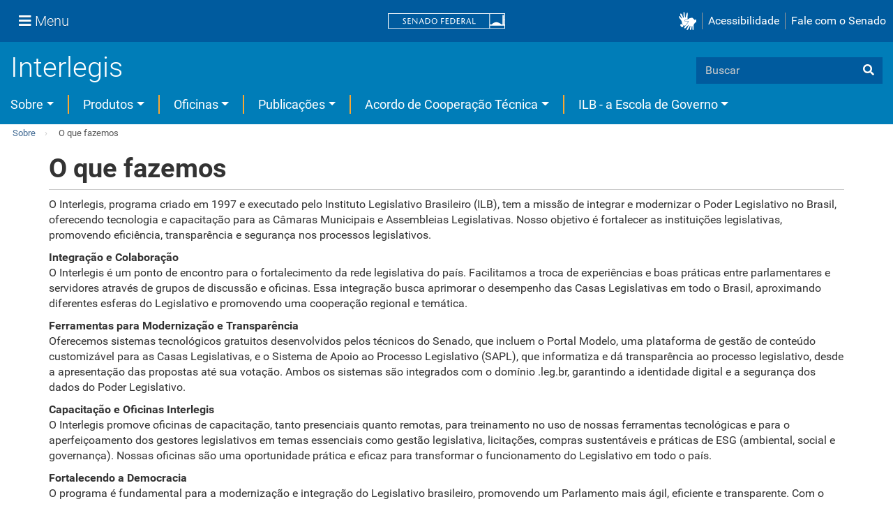

--- FILE ---
content_type: text/html;charset=utf-8
request_url: https://www12.senado.leg.br/interlegis/sobre/o-que-fazemos
body_size: 63046
content:
<!DOCTYPE html>
<html xmlns="http://www.w3.org/1999/xhtml" lang="pt-br" xml:lang="pt-br">
<head><meta http-equiv="Content-Type" content="text/html; charset=UTF-8" />
    <meta charset="utf-8" />
    <meta http-equiv="X-UA-Compatible" content="IE=edge" />
    <meta name="viewport" content="width=device-width, initial-scale=1, shrink-to-fit=no" />
    <meta name="author" content="Senado Federal" />
    <title>O que fazemos — Interlegis Portal</title>
    <link rel="shortcut icon" type="image/x-icon" href="/interlegis/++theme++senado/senado-favicon.ico" />
    
<meta content="summary" name="twitter:card" /><meta content="Interlegis Portal" property="og:site_name" /><meta content="O que fazemos" property="og:title" /><meta content="website" property="og:type" /><meta content="" property="og:description" /><meta content="https://www12.senado.leg.br/interlegis/sobre/o-que-fazemos" property="og:url" /><meta content="https://www12.senado.leg.br/interlegis/logo.png" property="og:image" /><meta content="image/png" property="og:image:type" /><meta name="viewport" content="width=device-width, initial-scale=1.0" /><meta name="generator" content="Plone - http://plone.com" /><link rel="canonical" href="https://www12.senado.leg.br/interlegis/sobre/o-que-fazemos" /><link rel="search" href="https://www12.senado.leg.br/interlegis/@@search" title="Buscar neste site" /><link rel="stylesheet" type="text/css" href="https://www12.senado.leg.br/interlegis/++plone++production/++unique++2025-12-08T16:23:53.827545/default.css" data-bundle="production" /><link rel="stylesheet" type="text/css" href="https://www12.senado.leg.br/interlegis/++resource++static/css/portalinterlegis.css?version=2026-01-15%2014%3A53%3A18" data-bundle="aplic-portalinterlegis" /><link rel="stylesheet" type="text/css" href="https://www12.senado.leg.br/interlegis/++plone++static/++unique++2025-08-22%2011%3A21%3A32/plone-compiled.css" data-bundle="plone" /><link rel="stylesheet" type="text/css" href="https://www12.senado.leg.br/interlegis/++plone++static/++unique++2025-12-08%2016%3A23%3A44.481680/plone-legacy-compiled.css" data-bundle="plone-legacy" /><link rel="stylesheet" type="text/css" href="https://www12.senado.leg.br/interlegis/++plone++static/++unique++2020-01-05%2000%3A00%3A00.000006/construct-bootstrap-javascript-compiled.css" data-bundle="construct-bootstrap-javascript" /><link rel="stylesheet" type="text/css" href="https://www12.senado.leg.br/interlegis/++plone++static/++unique++2020-01-05%2000%3A00%3A00.000006/construct-bootstrap-estilo-compiled.css" data-bundle="construct-bootstrap-estilo" /><link rel="stylesheet" type="text/css" href="https://www12.senado.leg.br/interlegis/++plone++static/++unique++2025-12-08%2016%3A23%3A53.823922/construct-senado-config-compiled.css" data-bundle="construct-senado-config" /><link rel="stylesheet" type="text/css" href="https://www12.senado.leg.br/interlegis/++resource++config/fontawesome/fontawesome4/css/font-awesome.min.css?version=2026-01-15%2014%3A53%3A19" data-bundle="construct-fontawesome-4" /><link rel="stylesheet" type="text/css" href="https://www12.senado.leg.br/interlegis//++theme++barceloneta/less/barceloneta-compiled.css" data-bundle="diazo" /><script type="text/javascript">PORTAL_URL = 'https://www12.senado.leg.br/interlegis';</script><script type="text/javascript" src="https://www12.senado.leg.br/interlegis/++plone++production/++unique++2025-12-08T16:23:53.827545/default.js" data-bundle="production"></script><script type="text/javascript" src="https://www12.senado.leg.br/interlegis/++resource++static/js/portalinterlegis.js?version=2026-01-15%2014%3A53%3A18" data-bundle="aplic-portalinterlegis"></script><script type="text/javascript" src="https://www12.senado.leg.br/interlegis/++plone++static/++unique++2025-08-22%2011%3A21%3A32/plone-compiled.min.js" data-bundle="plone"></script><script type="text/javascript" src="https://www12.senado.leg.br/interlegis/++plone++static/++unique++2025-12-08%2016%3A23%3A44.481680/plone-legacy-compiled.js" data-bundle="plone-legacy"></script><script type="text/javascript" src="https://www12.senado.leg.br/interlegis/++plone++static/++unique++2020-01-05%2000%3A00%3A00.000006/construct-bootstrap-javascript-compiled.js" data-bundle="construct-bootstrap-javascript"></script><script type="text/javascript" src="https://www12.senado.leg.br/interlegis/++plone++static/++unique++2025-12-08%2016%3A23%3A53.823922/construct-senado-config-compiled.js" data-bundle="construct-senado-config"></script><link rel="stylesheet" type="text/css" href="https://www12.senado.leg.br/interlegis/++theme++senado/essencial/css/essencial.css" data-source="rules" /><link rel="stylesheet" type="text/css" href="https://www12.senado.leg.br/interlegis/++theme++senado/tema.css" data-source="rules" /><!-- <link rel="stylesheet" type="text/css" href="{$portal_url}/++theme++senado/anexo/plone-adapter.css" data-source="rules" /> --></head>
<body id="visual-portal-wrapper" class="frontend icons-on portaltype-document section-sobre site-interlegis subsection-o-que-fazemos template-document_view thumbs-on userrole-anonymous viewpermission-view" dir="ltr" data-i18ncatalogurl="https://www12.senado.leg.br/interlegis/plonejsi18n" data-view-url="https://www12.senado.leg.br/interlegis/sobre/o-que-fazemos" data-portal-url="https://www12.senado.leg.br/interlegis" data-pat-pickadate="{&quot;selectYears&quot;: 200}" data-base-url="https://www12.senado.leg.br/interlegis/sobre/o-que-fazemos"><header>
      <div id="header-institucional">
<script>
 
</script>

    <!-- navbar global -->
    <div class="sf-wrapper">
        <nav class="Triad navbar_global">
            <div>
                <button class="btn btn-lg btn-secondary js-sidebar-action" id="jstoggle" type="button"><i class="fas fa-bars"></i><span class="u-hideLower title-n"> Menu</span></button>
            </div>
            <div><a class="navbar_global-brand" href="https://www.senado.leg.br" title="Senado Federal"><img src="https://www.senado.leg.br/noticias/essencial/images/senado.svg" alt="Title" /></a></div>
            
            <div>

                <div class="Rail Rail--fenced u-hideLower"><a class="js-vlibras" role="button" title="acessibilidade"><img src="https://www.senado.leg.br/noticias/essencial/images/hands.svg" alt="libras" width="25px" /></a><a class="link link-deep" href="https://www12.senado.leg.br/institucional/responsabilidade-social/acessibilidade/pages/acessibilidade-no-portal-do-senado">Acessibilidade</a><a class="link link-deep" href="http://www12.senado.gov.br/institucional/falecomosenado">Fale com o Senado</a></div>
                <a role="button" title="acessibilidade" class="js-vlibras btn u-hideUpper"><img src="https://www.senado.leg.br/noticias/essencial/images/hands.svg" alt="libras" width="25px" /></a>
                <a class="btn btn-lg btn-secondary u-hideUpper" href="http://www12.senado.gov.br/institucional/falecomosenado"><i class="fas fa-phone"></i></a>
            </div>
        </nav>
    </div>

    <!-- sidebar -->
    <div class="sf-wrapper">
     <aside class="sidebar" style="visibility: hidden;">
      <div class="title mb-2 py-3 text-center border-bottom">MENU</div>
      <div class="sidebar-menu">
       <div class="sidebar-branch">
        <div class="sidebar-toggle" aria-haspopup="true" aria-expanded="false" tabindex="0">Institucional</div>
        <div class="sidebar-wrapper">
         <div class="sidebar-menu">
          <div class="sidebar-title">
           <a class="link link-light--tertiary" href="https://www12.senado.leg.br/institucional">Institucional</a>
          </div>
          <div class="sidebar-branch">
           <div class="sidebar-toggle" aria-haspopup="true" aria-expanded="false" tabindex="0">Sobre o Senado</div>
           <div class="sidebar-wrapper">
            <div class="sidebar-menu">
             <div class="sidebar-title">Sobre o Senado</div>
             <a class="sidebar-leaf link link-light--tertiary" href="https://www.senado.leg.br/senado/hotsites/entendaatleg/">Atribuições</a><a class="sidebar-leaf link link-light--tertiary" href="https://www.senado.leg.br/senado/hotsites/entendaatleg/">Composição</a><a class="sidebar-leaf link link-light--tertiary" href="https://www12.senado.leg.br/institucional/estrutura/estruturaorganizacional">Estrutura
              Organizacional</a><a class="sidebar-leaf link link-light--tertiary" href="https://www.senado.leg.br/senado/hotsites/entendaatleg/">Funcionamento</a><a class="sidebar-leaf link link-light--tertiary" href="https://www12.senado.leg.br/institucional/documentos/sobre-o-senado/historia">História</a>
              <a class="sidebar-leaf link link-light--tertiary" href="https://www12.senado.leg.br/institucional/manuais-e-guias-do-senado-federal">Manuais e Guias
              </a>
              <a class="sidebar-leaf link link-light--tertiary" href="https://www12.senado.leg.br/institucional/responsabilidade-social">Responsabilidade
              Social</a>
              <a class="sidebar-leaf link link-light--tertiary" href="https://www2.congressonacional.leg.br/visite">Visite
              o Senado</a>
            </div>
           </div>
          </div>
          <div class="sidebar-branch">
           <div class="sidebar-toggle" aria-haspopup="true" aria-expanded="false" tabindex="0">Fale com o Senado</div>
           <div class="sidebar-wrapper">
            <div class="sidebar-menu">
             <div class="sidebar-title">
              <a class="link link-light--tertiary" href="https://www12.senado.leg.br/institucional/falecomosenado">Fale
               com o Senado</a>
             </div>
             <a class="sidebar-leaf link link-light--tertiary" href="https://www.senado.leg.br/transparencia/LAI/secrh/parla_inter.pdf">Contato
              dos Senadores</a><a class="sidebar-leaf link link-light--tertiary" href="https://www12.senado.leg.br/institucional/falecomosenado">Contatos
              do Senado</a><a class="sidebar-leaf link link-light--tertiary" href="https://adm.senado.gov.br/ergon-ng-reports/api/v1/diretores-e-coordenadores?formato=pdf">Diretores
              e Coordenadores</a><a class="sidebar-leaf link link-light--tertiary" href="https://www12.senado.leg.br/transparencia/formtransparencia">Lei
              de Acesso à Informação</a><a class="sidebar-leaf link link-light--tertiary" href="https://www12.senado.leg.br/institucional/ouvidoria">Ouvidoria</a><a class="sidebar-leaf link link-light--tertiary" href="https://www12.senado.leg.br/perguntas-frequentes">Perguntas
              Frequentes</a><a class="sidebar-leaf link link-light--tertiary" href="https://www12.senado.leg.br/institucional/redes-sociais">Redes
              Sociais</a>
            </div>
           </div>
          </div>
          <div class="sidebar-branch">
           <div class="sidebar-toggle" aria-haspopup="true" aria-expanded="false" tabindex="0">Páginas Institucionais</div>
           <div class="sidebar-wrapper">
            <div class="sidebar-menu">
             <div class="sidebar-title">Páginas Institucionais</div>
             <a class="sidebar-leaf link link-light--tertiary" href="https://www12.senado.leg.br/institucional/responsabilidade-social/acessibilidade">Acessibilidade</a><a class="sidebar-leaf link link-light--tertiary" href="https://www12.senado.leg.br/institucional/eventos">Agenda
              de Eventos</a><a class="sidebar-leaf link link-light--tertiary" href="https://www12.senado.leg.br/institucional/arquivo">Arquivo</a><a class="sidebar-leaf link link-light--tertiary" href="https://www12.senado.leg.br/institucional/biblioteca">Biblioteca</a><a class="sidebar-leaf link link-light--tertiary" href="https://www12.senado.leg.br/institucional/datasenado">DataSenado</a><a class="sidebar-leaf link link-light--tertiary" href="https://www12.senado.leg.br/institucional/delegacia-virtual">Delegacia
              Virtual</a><a class="sidebar-leaf link link-light--tertiary" href="https://www12.senado.leg.br/institucional/responsabilidade-social/equidade">Equidade</a><a class="sidebar-leaf link link-light--tertiary" href="https://www12.senado.leg.br/institucional/escoladegoverno">Escola
              de Governo</a><a class="sidebar-leaf link link-light--tertiary" href="https://www12.senado.leg.br/jovemsenador">Jovem Senador</a><a class="sidebar-leaf link link-light--tertiary" href="https://livraria.senado.leg.br">Livraria</a><a class="sidebar-leaf link link-light--tertiary" href="https://www12.senado.leg.br/institucional/museu">Museu</a><a class="sidebar-leaf link link-light--tertiary" href="https://www12.senado.leg.br/institucional/omv">Observatório
              da Mulher</a><a class="sidebar-leaf link link-light--tertiary" href="https://www12.senado.leg.br/institucional/responsabilidade-social/oel">Observatório Equidade no Legislativo</a><a class="sidebar-leaf link link-light--tertiary" href="https://www12.senado.leg.br/institucional/ouvidoria">Ouvidoria</a><a class="sidebar-leaf link link-light--tertiary" href="https://www12.senado.leg.br/institucional/presidencia">Presidência</a><a class="sidebar-leaf link link-light--tertiary" href="https://www12.senado.leg.br/institucional/procuradoria">Procuradoria
              da Mulher</a><a class="sidebar-leaf link link-light--tertiary" href="https://www12.senado.leg.br/institucional/protecao-dados">Proteção de Dados</a>
              <a class="sidebar-leaf link link-light--tertiary" href="https://www12.senado.leg.br/institucional/sis">SIS/Saúde</a><a class="sidebar-leaf link link-light--tertiary" href="https://www12.senado.leg.br/institucional/responsabilidade-social/sustentabilidade">Sustentabilidade</a>
            </div>
           </div>
          </div>
          <div class="sidebar-branch">
           <div class="sidebar-toggle" aria-haspopup="true" aria-expanded="false" tabindex="0">Serviços</div>
           <div class="sidebar-wrapper">
            <div class="sidebar-menu">
             <div class="sidebar-title">Serviços</div>
             <a class="sidebar-leaf link link-light--tertiary" href="https://atom.senado.leg.br/">Arquivo
              Digital</a>
             <a class="sidebar-leaf link link-light--tertiary" href="https://www12.senado.leg.br/institucional/carta-de-servicos">Carta
              de Serviços</a>
              <a class="sidebar-leaf link link-light--tertiary" href="https://www.senado.leg.br/e-protocolo/index.aspx">e-Protocolo</a>
              <a class="sidebar-leaf link link-light--tertiary" href="https://www12.senado.leg.br/institucional/pessoas/pessoas">Página
              Pessoas</a><a class="sidebar-leaf link link-light--tertiary" href="https://www12.senado.leg.br/institucional/estagio">Programa
              de Estágio</a>
            </div>
           </div>
          </div>
          <div class="sidebar-branch">
           <div class="sidebar-toggle" aria-haspopup="true" aria-expanded="false" tabindex="0">Especiais</div>
           <div class="sidebar-wrapper">
            <div class="sidebar-menu">
             <div class="sidebar-title">ESPECIAIS</div>
             <a class="sidebar-leaf link link-light--tertiary" href="https://www12.senado.leg.br/institucional/bicentenario-da-independencia">Bicentenário da Independência do Brasil</a>
             <a class="sidebar-leaf link link-light--tertiary" href="https://www.senado.leg.br/senado/hotsites/pd50/default.asp?_gl=1*jqb9me*_ga*MTE5MTE5NDIxMy4xNjk3MjE3MDE3*_ga_CW3ZH25XMK*MTY5ODA2MzUyMS4yLjEuMTY5ODA2NTQ3OS4wLjAuMA..">Prodasen 50 anos</a>
             <a class="sidebar-leaf link link-light--tertiary" href="https://www12.senado.leg.br/senado200anos/" target="_blank">Senado 200 anos</a>
             <a class="sidebar-leaf link link-light--tertiary" href="https://www12.senado.leg.br/institucional/desafio-senado-200-anos" target="_blank">Desafio Senado 200 anos</a>
             <a class="sidebar-leaf link link-light--tertiary" href="https://www.senado.leg.br/senado/hotsites/conorf30/default.asp" target="_blank">CONORF 30 Anos</a>
             <a class="sidebar-leaf link link-light--tertiary" href="https://www.senado.leg.br/senado/hotsites/Conleg65/index.asp" target="_blank">CONLEG 65 Anos</a>
             <a class="sidebar-leaf link link-light--tertiary" href="https://www.senado.leg.br/senado/hotsites/ConfEq/index.asp" target="_blank">200 anos da Confederação do Equador</a>
            </div>
           </div>
          </div>
         </div>
        </div>
       </div>
       <div class="sidebar-branch">
        <div class="sidebar-toggle" aria-haspopup="true" aria-expanded="false" tabindex="0">Senadores</div>
        <div class="sidebar-wrapper">
         <div class="sidebar-menu">
          <div class="sidebar-title">
           <a class="link link-light--tertiary" href="https://www25.senado.leg.br/web/senadores">Senadores</a>
          </div>
          <div class="sidebar-branch">
           <div class="sidebar-toggle" aria-haspopup="true" aria-expanded="false" tabindex="0">Legislatura Atual</div>
           <div class="sidebar-wrapper">
            <div class="sidebar-menu">
             <div class="sidebar-title">
              <a class="link link-light--tertiary" href="https://www25.senado.leg.br/web/senadores">Legislatura
               Atual</a>
             </div>
             <a class="sidebar-leaf link link-light--tertiary" href="https://www25.senado.leg.br/web/senadores/em-exercicio">Senadores
              em Exercício</a><a class="sidebar-leaf link link-light--tertiary" href="https://www25.senado.leg.br/web/senadores/comissao-diretora">Comissão
              Diretora</a><a class="sidebar-leaf link link-light--tertiary" href="https://www25.senado.leg.br/web/senadores/liderancas-parlamentares">Lideranças
              Parlamentares</a><a class="sidebar-leaf link link-light--tertiary" href="https://www25.senado.leg.br/web/senadores/fora-de-exercicio">Senadores
              Fora de Exercício</a>
            </div>
           </div>
          </div>
          <a class="sidebar-leaf link link-light--tertiary" href="https://www25.senado.leg.br/web/senadores/legislaturas-anteriores">Legislaturas
           Anteriores</a>
          <div class="sidebar-branch">
           <div class="sidebar-toggle" aria-haspopup="true" aria-expanded="false" tabindex="0">Presidentes</div>
           <div class="sidebar-wrapper">
            <div class="sidebar-menu">
             <div class="sidebar-title">
              <a class="link link-light--tertiary" href="https://www25.senado.leg.br/web/senadores/presidentes">Presidentes</a>
             </div>
             <a class="sidebar-leaf link link-light--tertiary" href="https://www25.senado.leg.br/web/senadores/presidentes/imperio">Império
              (1826-1889)</a><a class="sidebar-leaf link link-light--tertiary" href="https://www25.senado.leg.br/web/senadores/republica-velha">República
              Velha (1889 - 1930)</a><a class="sidebar-leaf link link-light--tertiary" href="https://www25.senado.leg.br/web/senadores/pos-1930">Pós-1930</a><a class="sidebar-leaf link link-light--tertiary" href="https://www25.senado.leg.br/web/senadores/pos-1964">Pós-1964</a><a class="sidebar-leaf link link-light--tertiary" href="https://www25.senado.leg.br/web/senadores/nova-republica">Nova
              República</a>
            </div>
           </div>
          </div>
          <div class="sidebar-branch">
           <div class="sidebar-toggle" aria-haspopup="true" aria-expanded="false" tabindex="0">Mais</div>
           <div class="sidebar-wrapper">
            <div class="sidebar-menu">
             <div class="sidebar-title">Mais</div>
             <a class="sidebar-leaf link link-light--tertiary" href="https://www25.senado.leg.br/web/senadores/posse">Posse
              de Senadores</a><a class="sidebar-leaf link link-light--tertiary" href="https://www12.senado.leg.br/dados-abertos">Dados
              Abertos</a><a class="sidebar-leaf link link-light--tertiary" href="https://www12.senado.leg.br/perguntas-frequentes">Perguntas
              Frequentes</a>
            </div>
           </div>
          </div>
         </div>
        </div>
       </div>
       <div class="sidebar-branch">
        <div class="sidebar-toggle" aria-haspopup="true" aria-expanded="false" tabindex="0">Atividade Legislativa</div>
        <div class="sidebar-wrapper">
         <div class="sidebar-menu">
          <div class="sidebar-title">
           <a class="link link-light--tertiary" href="https://www25.senado.leg.br/web/atividade">Atividade
            Legislativa</a>
          </div>
          <div class="sidebar-branch">
           <div class="sidebar-toggle" aria-haspopup="true" aria-expanded="false" tabindex="0">Plenário</div>
           <div class="sidebar-wrapper">
            <div class="sidebar-menu">
             <div class="sidebar-title">
              <a class="link link-light--tertiary" href="https://www25.senado.leg.br/web/atividade/sessao-plenaria">Plenário</a>
             </div>
             <a class="sidebar-leaf link link-light--tertiary" href="https://www25.senado.leg.br/web/atividade/sessao-plenaria">Sessão
              Plenária</a><a class="sidebar-leaf link link-light--tertiary" href="https://www.senado.leg.br/atividade/plenario/ordemdodia">Ordem
              do Dia</a><a class="sidebar-leaf link link-light--tertiary" href="https://legis.senado.leg.br/diarios/ver">Diários</a><a class="sidebar-leaf link link-light--tertiary" href="https://www25.senado.leg.br/web/atividade/anais">Anais do Senado</a><a class="sidebar-leaf link link-light--tertiary" href="https://www25.senado.leg.br/web/atividade/pronunciamentos">Pronunciamentos</a>
            </div>
           </div>
          </div>
          <div class="sidebar-branch">
           <div class="sidebar-toggle" aria-haspopup="true" aria-expanded="false" tabindex="0">Comissões</div>
           <div class="sidebar-wrapper">
            <div class="sidebar-menu">
             <div class="sidebar-title">
              <a class="link link-light--tertiary" href="https://legis.senado.leg.br/comissoes">Comissões</a>
             </div>
             <a class="sidebar-leaf link link-light--tertiary" href="https://legis.senado.leg.br/comissoes">Agenda</a>
             <a class="sidebar-leaf link link-light--tertiary" href="https://legis.senado.leg.br/comissoes/pesquisa_comissao">Pesquisar Comissões</a>
            </div>
           </div>
          </div>
          <div class="sidebar-branch">
           <div class="sidebar-toggle" aria-haspopup="true" aria-expanded="false" tabindex="0">Projetos e Matérias</div>
           <div class="sidebar-wrapper">
            <div class="sidebar-menu">
             <div class="sidebar-title">Projetos e Matérias</div>
             <a class="sidebar-leaf link link-light--tertiary" href="https://www25.senado.leg.br/web/atividade/materias">Pesquisas</a><a class="sidebar-leaf link link-light--tertiary" href="https://www25.senado.leg.br/web/atividade/materias/acompanhamento/minhas-materias">Acompanhamento
              de Matérias</a>
            </div>
           </div>
          </div>
          <div class="sidebar-branch">
           <div class="sidebar-toggle" aria-haspopup="true" aria-expanded="false" tabindex="0">Informações
            Legislativas</div>
           <div class="sidebar-wrapper">
            <div class="sidebar-menu">
             <div class="sidebar-title">Informações Legislativas</div>
             <a class="sidebar-leaf link link-light--tertiary" href="https://www25.senado.leg.br/web/atividade/relatorios-mensais">Relatórios
              Mensais</a><a class="sidebar-leaf link link-light--tertiary" href="https://www25.senado.leg.br/web/atividade/relatorio-da-presidencia">Relatórios
              da Presidência</a><a class="sidebar-leaf link link-light--tertiary" href="https://www9.senado.gov.br/QvAJAXZfc/opendoc.htm?document=senado%2Fpainel%20legislativo.qvw&amp;host=QVS%40www9&amp;anonymous=true">Estatísticas</a><a class="sidebar-leaf link link-light--tertiary" href="https://www25.senado.leg.br/web/atividade/autoridades">Autoridades</a><a class="sidebar-leaf link link-light--tertiary" href="https://www25.senado.leg.br/web/atividade/relatorios-legislativos/covid-19">Enfrentamento
              ao Coronavírus</a><a class="sidebar-leaf link link-light--tertiary" href="https://www12.senado.leg.br/institucional/falecomosenado/processo-legislativo">Atendimento
              ao Usuário</a>
            </div>
           </div>
          </div>
          <div class="sidebar-branch">
           <div class="sidebar-toggle" aria-haspopup="true" aria-expanded="false" tabindex="0">Legislação</div>
           <div class="sidebar-wrapper">
            <div class="sidebar-menu">
             <div class="sidebar-title">
              <a class="link link-light--tertiary" href="https://www25.senado.leg.br/web/atividade/legislacao">Legislação</a>
             </div>
             <a class="sidebar-leaf link link-light--tertiary" href="https://www25.senado.leg.br/web/atividade/legislacao/constituicao-federal">Constituição Federal</a>
              <a class="sidebar-leaf link link-light--tertiary" href="https://www25.senado.leg.br/web/atividade/legislacao/legislacao-federal">Legislação Federal</a>
              <a class="sidebar-leaf link link-light--tertiary" href="https://www25.senado.leg.br/web/atividade/legislacao/regimento-interno">Regimento Interno</a>
            </div>
           </div>
          </div>
          <a class="sidebar-leaf link link-light--tertiary" href="https://www25.senado.leg.br/web/atividade/conselhos">Órgãos
           do parlamento</a>
          <div class="sidebar-branch">
           <div class="sidebar-toggle" aria-haspopup="true" aria-expanded="false" tabindex="0">Mais</div>
           <div class="sidebar-wrapper">
            <div class="sidebar-menu">
             <div class="sidebar-title">Mais</div>
             <a class="sidebar-leaf link link-light--tertiary" href="https://www25.senado.leg.br/web/atividade/autoridades">Autoridades</a><a class="sidebar-leaf link link-light--tertiary" href="https://www25.senado.leg.br/web/atividade/simplificou">Simplificou</a><a class="sidebar-leaf link link-light--tertiary" href="https://www12.senado.leg.br/perguntas-frequentes">Perguntas
              Frequentes</a><a class="sidebar-leaf link link-light--tertiary" href="https://www.senado.leg.br/senado/hotsites/entendaatleg/">Entenda
              a Atividade Legislativa</a>
            </div>
           </div>
          </div>
         </div>
        </div>
       </div>
       <div class="sidebar-branch">
        <div class="sidebar-toggle" aria-haspopup="true" aria-expanded="false" tabindex="0">Comunicação</div>
        <div class="sidebar-wrapper">
         <div class="sidebar-menu">
          <div class="sidebar-title">Comunicação</div>
          <a class="sidebar-leaf link link-light--tertiary" href="http://www12.senado.leg.br/noticias">Senado Notícias</a><a class="sidebar-leaf link link-light--tertiary" href="http://www12.senado.leg.br/radio">Rádio Senado</a><a class="sidebar-leaf link link-light--tertiary" href="http://www12.senado.leg.br/tv">TV Senado</a><a class="sidebar-leaf link link-light--tertiary" href="http://www12.senado.leg.br/multimidia">Senado
           Multimídia</a><a class="sidebar-leaf link link-light--tertiary" href="http://www12.senado.leg.br/verifica">Senado Verifica</a><a class="sidebar-leaf link link-light--tertiary" href="http://www12.senado.leg.br/fotos">Senado Fotos</a><a class="sidebar-leaf link link-light--tertiary" href="http://www12.senado.leg.br/assessoria-de-imprensa">Assessoria
           de Imprensa</a>
         </div>
        </div>
       </div>
       <div class="sidebar-branch">
        <div class="sidebar-toggle" aria-haspopup="true" aria-expanded="false" tabindex="0">Publicações</div>
        <div class="sidebar-wrapper">
         <div class="sidebar-menu">
          <div class="sidebar-title">
           <a class="link link-light--tertiary" href="https://www12.senado.leg.br/publicacoes">Publicações</a>
          </div>
          <div class="sidebar-branch">
           <div class="sidebar-toggle" aria-haspopup="true" aria-expanded="false" tabindex="0">Publicações Oficiais</div>
           <div class="sidebar-wrapper">
            <div class="sidebar-menu">
             <div class="sidebar-title">
              <a class="link link-light--tertiary" href="https://www12.senado.leg.br/publicacoes">Publicações
               Oficiais</a>
             </div>
             <a class="sidebar-leaf link link-light--tertiary" href="https://legis.senado.leg.br/diarios/ver">Diários</a> <a class="sidebar-leaf link link-light--tertiary" href="https://www25.senado.leg.br/web/atividade/anais">Anais do Senado</a> <a class="sidebar-leaf link link-light--tertiary" href="https://www.senado.leg.br/atividade/const/constituicao-federal.asp">Constituição
              Federal</a> <a class="sidebar-leaf link link-light--tertiary" href="https://www25.senado.leg.br/web/atividade/regimento-interno">Regimento
              Interno</a> <a class="sidebar-leaf link link-light--tertiary" href="https://www25.senado.leg.br/web/atividade/relatorio-da-presidencia">Relatório
              da Presidência</a> <a class="sidebar-leaf link link-light--tertiary" href="https://www25.senado.leg.br/web/atividade/relatorios-mensais">Relatórios
              Mensais</a> <a class="sidebar-leaf link link-light--tertiary" href="https://www.senado.leg.br/publicacoes/anais/asp/PQ_Pesquisar.asp">Anais
              do Senado</a>
            </div>
           </div>
          </div>
          <a class="sidebar-leaf link link-light--tertiary" href="https://www12.senado.leg.br/publicacoes/estudos-legislativos/homeestudoslegislativos">Estudos
           Legislativos</a> <a class="sidebar-leaf link link-light--tertiary" href="https://www12.senado.leg.br/orcamento/estudos-orcamentarios">Estudos
           Orçamentários</a> <a class="sidebar-leaf link link-light--tertiary" href="https://www12.senado.leg.br/publicacoes/conselho-editorial-1">Conselho
           Editorial</a> <a class="sidebar-leaf link link-light--tertiary" href="https://www12.senado.leg.br/ril">Revista de Informação
           Legislativa</a> <a class="sidebar-leaf link link-light--tertiary" href="https://www12.senado.leg.br/audiolivros/lma/lista-de-publicacoes-acessiveis.html">Publicações Acessíveis</a>
          <div class="sidebar-branch">
           <div class="sidebar-toggle" aria-haspopup="true" aria-expanded="false" tabindex="0">Mais</div>
           <div class="sidebar-wrapper">
            <div class="sidebar-menu">
             <div class="sidebar-title">Mais</div>
             <a class="sidebar-leaf link link-light--tertiary" href="https://www12.senado.leg.br/perguntas-frequentes">Perguntas
              Frequentes</a>
            </div>
           </div>
          </div>
         </div>
        </div>
       </div>
        <div class="sidebar-branch">
        <div class="sidebar-toggle" aria-haspopup="true" aria-expanded="false" tabindex="0">Transparência e Prestação de Contas</div>
        <div class="sidebar-wrapper">
         <div class="sidebar-menu">
          <div class="sidebar-title">
           <a class="link link-light--tertiary" href="https://www12.senado.leg.br/transparencia">Transparência e Prestação de Contas</a>
          </div>
          <a class="sidebar-leaf link link-light--tertiary" href="https://www25.senado.leg.br/web/transparencia/sen">Senadores</a><a class="sidebar-leaf link link-light--tertiary" href="https://www12.senado.leg.br/transparencia/prestacao-de-contas/transparencia-e-prestacao-de-contas">Prestação
           de Contas</a><a class="sidebar-leaf link link-light--tertiary" href="https://www12.senado.leg.br/transparencia/gestgov/HP-gestao-e-governanca">Gestão
           e Governança</a><a class="sidebar-leaf link link-light--tertiary" href="https://www12.senado.leg.br/transparencia/licitacoes-e-contratos/licitacoes-e-contratos">Licitações
           e Contratos</a><a class="sidebar-leaf link link-light--tertiary" href="https://www12.senado.leg.br/transparencia/rh/HP-recursos-humanos">Gestão
           de Pessoas</a><a class="sidebar-leaf link link-light--tertiary" href="https://www12.senado.leg.br/transparencia/orcamento-e-financas/orcamento-e-financas">Orçamento
           e Finanças</a><a class="sidebar-leaf link link-light--tertiary" href="https://www12.senado.leg.br/dados-abertos">Dados
           Abertos</a>
          <div class="sidebar-branch">
           <div class="sidebar-toggle" aria-haspopup="true" aria-expanded="false" tabindex="0">Mais</div>
           <div class="sidebar-wrapper">
            <div class="sidebar-menu">
             <div class="sidebar-title">Mais</div>
             <a class="sidebar-leaf link link-light--tertiary" href="https://www12.senado.leg.br/transparencia/sobre-1">Transparência
              Pública</a> <a class="sidebar-leaf link link-light--tertiary" href="https://www12.senado.leg.br/transparencia/leg/legislacao-relacionada">Legislação
              Relacionada</a> <a class="sidebar-leaf link link-light--tertiary" href="https://www12.senado.leg.br/transparencia/itpl">Índice
              de Transparência</a><a class="sidebar-leaf link link-light--tertiary" href="https://www12.senado.leg.br/perguntas-frequentes">Perguntas
              Frequentes</a><a class="sidebar-leaf link link-light--tertiary" href="https://www12.senado.leg.br/transparencia/ctcs/conselho-de-transparencia">Conselho
              de Transparência</a>
            </div>
           </div>
          </div>
         </div>
        </div>
       </div>
       <div class="sidebar-branch">
        <div class="sidebar-toggle" aria-haspopup="true" aria-expanded="false" tabindex="0">e-Cidadania</div>
        <div class="sidebar-wrapper">
         <div class="sidebar-menu">
          <div class="sidebar-title">
           <a class="link link-light--tertiary" href="https://www12.senado.leg.br/ecidadania">e-Cidadania</a>
          </div>
          <a class="sidebar-leaf link link-light--tertiary" href="https://www12.senado.leg.br/ecidadania/sobre">Sobre</a><a class="sidebar-leaf link link-light--tertiary" href="https://www12.senado.leg.br/ecidadania/principalideia">Ideia
           Legislativa</a><a class="sidebar-leaf link link-light--tertiary" href="https://www12.senado.leg.br/ecidadania/principalaudiencia">Evento
           Interativo</a><a class="sidebar-leaf link link-light--tertiary" href="https://www12.senado.leg.br/ecidadania/principalmateria">Consulta
           Pública</a><a class="sidebar-leaf link link-light--tertiary" href="https://www12.senado.leg.br/ecidadania/oficinalegislativa">Oficina
           Legislativa</a><a class="sidebar-leaf link link-light--tertiary" href="https://www12.senado.leg.br/ecidadania/login">Entrar</a>
          <div class="sidebar-branch">
           <div class="sidebar-toggle" aria-haspopup="true" aria-expanded="false" tabindex="0">Mais</div>
           <div class="sidebar-wrapper">
            <div class="sidebar-menu">
             <div class="sidebar-title">Mais</div>
             <a class="sidebar-leaf link link-light--tertiary" href="https://www12.senado.leg.br/ecidadania/documentos/home/resultados">Relatórios</a><a class="sidebar-leaf link link-light--tertiary" href="https://www12.senado.leg.br/ecidadania/termo">Termos
              de Uso</a><a class="sidebar-leaf link link-light--tertiary" href="https://www12.senado.leg.br/ecidadania/validar-declaracao">Validação
              de Declaração</a><a class="sidebar-leaf link link-light--tertiary" href="https://www.senado.gov.br/bi-arqs/Arquimedes/ecidadania/relatorio-simplificado-ingles-pdf.pdf">English</a><a class="sidebar-leaf link link-light--tertiary" href="https://www.senado.gov.br/bi-arqs/Arquimedes/ecidadania/relatorio-simplificado-espanhol-pdf.pdf">Español</a><a class="sidebar-leaf link link-light--tertiary" href="https://www12.senado.leg.br/ecidadania/avalie">Fale
              Conosco</a><a class="sidebar-leaf link link-light--tertiary" href="https://www12.senado.leg.br/perguntas-frequentes">Perguntas
              Frequentes</a>
            </div>
           </div>
          </div>
         </div>
        </div>
       </div>
       <div class="sidebar-branch">
           <a class="sidebar-leaf link link-light--tertiary u-fontNormal" style="font-weight:bold !important;" href="https://www12.senado.leg.br/orcamento">Orçamento da União</a>
       </div>

       <div class="border-top my-2"></div>
       <a class="sidebar-leaf link link-light--tertiary u-fontNormal" href="https://www12.senado.leg.br/institucional/presidencia">Presidência</a><a class="sidebar-leaf link link-light--tertiary u-fontNormal" href="https://www12.senado.leg.br/institucional/ouvidoria">Ouvidoria</a><a class="sidebar-leaf link link-light--tertiary u-fontNormal" href="https://www12.senado.leg.br/institucional/procuradoria">Procuradoria
        da Mulher</a><a class="sidebar-leaf link link-light--tertiary u-fontNormal" href="https://www12.senado.leg.br/institucional/omv">Observatório
        da Mulher</a><a class="sidebar-leaf link link-light--tertiary u-fontNormal" href="https://www12.senado.leg.br/interlegis">Interlegis</a><a class="sidebar-leaf link link-light--tertiary u-fontNormal" href="https://www12.senado.leg.br/ifi">Instituição Fiscal
        Independente</a>
       <div class="border-top my-2"></div>
       <a class="sidebar-leaf link link-light--tertiary" href="https://www12.senado.leg.br/institucional/falecomosenado">Fale
        com o Senado</a><a class="sidebar-leaf link link-light--tertiary" href="https://www12.senado.leg.br/transparencia/formtransparencia">Acesso
        à Informação</a><a class="sidebar-leaf link link-light--tertiary" href="https://www12.senado.leg.br/institucional/carta-de-servicos">Carta
        de Serviços </a> <a class="sidebar-leaf link link-light--tertiary" href="https://www12.senado.leg.br/institucional/redes-sociais">Redes
        Sociais</a> <a class="sidebar-leaf link link-light--tertiary" href="https://www12.senado.leg.br/institucional/documentos/politica-de-uso-do-portal-do-senado-federal">Política
        de uso</a>
        <a class="sidebar-leaf link link-light--tertiary" href="https://www12.senado.leg.br/institucional/protecao-dados">Proteção de Dados</a>
       <div class="border-top my-2"></div>
       <div class="Rail Rail--fenced">
        <a class="sidebar-leaf link link-light--tertiary" href="https://www12.senado.leg.br/institucional/carta-de-servicos/en/carta-de-servicos">English</a><a class="sidebar-leaf link link-light--tertiary" href="https://www12.senado.leg.br/institucional/carta-de-servicos/es/carta-de-servicos">Español</a><a class="sidebar-leaf link link-light--tertiary" href="https://www12.senado.leg.br/institucional/carta-de-servicos/fr/carta-de-servicos">Français</a>
       </div>
       <div class="border-top my-2"></div>
       <a class="sidebar-leaf link link-light--tertiary" href="https://intranet.senado.leg.br"><i class="fas fa-lock mr-1"></i> Intranet</a>
      </div>
     </aside>
    </div>

</div>
    </header><div class="outer-wrapper">
      <header id="content-header">
        <div class="container">
          
      <!-- Portal Config -->
      <!-- Informação de configuração do portal. -->
      <div id="portal-config" style="display: none;"><!-- Portal Config -->
<div>
    <div id="tituloPortal">Interlegis</div>
</div></div>

      <!-- Portal Statistics -->
      





<script role="script-statistics" async="async" src="https://www.google-analytics.com/analytics.js"></script>


<script role="script-statistics">
window.ga=window.ga||function(){(ga.q=ga.q||[]).push(arguments)};ga.l=+new Date;
ga('create', 'UA-27295293-6' , 'auto');
ga('create', 'UA-101435193-1', 'auto', 'global', {'alwaysSendReferrer': true});

ga('send'       , 'pageview');
ga('global.send', 'pageview');
</script>

<!-- e-Cidadania -->
<script role="script-statistics">
try {
    var PATH_ECIDADANIA = "/ecidadania";
    if (window.location.pathname.startsWith(PATH_ECIDADANIA)) {
        ga('create', 'UA-31794570-1', 'auto', 'ec', {'alwaysSendReferrer': true});
        ga('ec.send', 'pageview');
    }
} catch (e) {
    console.error("Script statistics error");
    console.error(e);
}
</script>


<!-- Global site tag (gtag.js) - Google Analytics -->
<script role="script-statistics" async="" src="https://www.googletagmanager.com/gtag/js?id=G-CW3ZH25XMK"></script>


<script role="script-statistics">
window.dataLayer = window.dataLayer || [];
function gtag(){dataLayer.push(arguments);}
gtag('js'    , new Date());
gtag('config', 'G-CW3ZH25XMK');
</script>












      <!-- Portal Menu Personalizado -->
      

      <!-- Portal Login -->
      

      

    
          
        </div>
        
        
        
        <!-- Theme header -->
        <div class="sf-wrapper">
            <div class="menu-local">
                <div class="pt-2"><a class="nav_control-title d-none" href="#"><img class="img-fluid" src="/interlegis/++theme++senado/" alt="Senado Federal" /></a>
                    <div class="nav_control-title">
                        <h1><a id="portal-home-link" href="https://www12.senado.leg.br/interlegis">Interlegis</a></h1>
                    </div>
                </div>
            
				

                <button class="btn_control-res btn btn-tertiary btn-lg visible-xs" type="button" data-toggle="collapse.se" data-target="#menu-local__form" aria-controls="menu-local__form" aria-expanded="false" aria-label="Exibe busca"><i class="fas fa-search"></i></button>
                
                <div class="menu-local__social"><a class="link link-deep--facebook" href="https://www.facebook.com/SenadoFederal" title="Facebook" target="_blank"><i class="fab fa-facebook"></i></a><a class="link link-deep-twitter" href="https://x.com/senadofederal" title="X" target="_blank"><i class="fab fa-twitter"></i></a><a class="link link-deep--instagram" href="https://www.instagram.com/senadofederal" title="Instagram" target="_blank"><i class="fab fa-instagram"></i></a><a class="link link-deep--youtube" href="https://www.youtube.com/user/TVSenadoOficial" title="Youtube" target="_blank"><i class="fab fa-youtube"></i></a><a class="link link-deep--whatsapp" href="https://www.youtube.com/user/TVSenadoOficial" title="WhatsApp" target="_blank"><i class="fab fa-whatsapp"></i></a><a class="link link-deep--flickr" href="https://www.youtube.com/user/TVSenadoOficial" title="Flickr" target="_blank"><i class="fab fa-flickr"></i></a><a class="link link-deep--telegram" href="https://www.youtube.com/user/TVSenadoOficial" title="Telegram" target="_blank"><i class="fab fa-telegram-plane"></i></a><a class="link link-deep--linkedin" href="https://www.youtube.com/user/TVSenadoOficial" title="Linked In" target="_blank"><i class="fab fa-linkedin-in"></i></a></div>
                 <form class="portal-search menu-local__form collapse" id="menu-local__form" data-colecao="e-Cidadania" method="get" action="search">
                    <div class="search-wrapper">
                        <input type="hidden" name="portal" value="Transparência" />
                        <input class="form-control search-out" type="search" placeholder="Buscar" name="SearchableText" />
                        <button class="search-btn" aria-label="busca" type="submit"><i class="fas fa-search"></i></button>
                    </div>
                </form>
                
         
             
      
		
            </div>
            <nav class="navbar navbar_control navbar-expand-lg navbar--sf">
                <div class="navbar-toggler navbar-toggler--sf" role="button" data-toggle="collapse.se" data-target="#js-navbar-dropdown" aria-controls="js-navbar-dropdown" aria-expanded="false" aria-label="Exibe navegação">
                    <button class="btn btn-secondary"><i class="fas fa-bars"></i></button>
                    <div class="ml-2">MENU DESTA SEÇÃO</div>
                </div>
                <div class="collapse navbar-collapse-se" id="js-navbar-dropdown">
                    <ul class="navbar-nav navbar-nav--sf">
                        <!-- Menu Principal -->
                        

    
        
        
            
            
                <li class="nav-item dropdown">
                    <a class="link link--nav dropdown-toggle" id="js-menu-0" data-toggle="dropdown.se" aria-haspopup="true" aria-expanded="false" href="#">Sobre</a>
                    <div class="dropdown-menu dropdown-menu--sf" aria-labelledby="js-menu-0">
                        
                        
                            
                                <a class="dropdown-item" href="https://www12.senado.leg.br/interlegis/sobre/diretoria">Institucional</a>
                            
                        
                            
                                <a class="dropdown-item" href="https://www12.senado.leg.br/interlegis/sobre/historia">História</a>
                            
                        
                            
                                <a class="dropdown-item" href="https://www12.senado.leg.br/interlegis/sobre/o-que-fazemos">O que fazemos?</a>
                            
                        
                    </div>
                </li>
            
            
            
        
            
            
                <li class="nav-item dropdown">
                    <a class="link link--nav dropdown-toggle" id="js-menu-1" data-toggle="dropdown.se" aria-haspopup="true" aria-expanded="false" href="#">Produtos</a>
                    <div class="dropdown-menu dropdown-menu--sf" aria-labelledby="js-menu-1">
                        
                        
                            
                                <a class="dropdown-item" href="https://www12.senado.leg.br/interlegis/produtos/como-solicitar">Como Solicitar</a>
                            
                        
                            
                                <a class="dropdown-item" href="https://www12.senado.leg.br/interlegis/produtos/salp">SAPL</a>
                            
                        
                            
                                <a class="dropdown-item" href="https://www12.senado.leg.br/interlegis/produtos/portal-modelo">Portal Modelo</a>
                            
                        
                            
                                <a class="dropdown-item" href="https://www12.senado.leg.br/interlegis/produtos/dominio-leg">Dominio.leg</a>
                            
                        
                            
                                <a class="dropdown-item" href="https://www12.senado.leg.br/interlegis/produtos/hospedagem">Hospedagem</a>
                            
                        
                            
                                <a class="dropdown-item" href="https://www12.senado.leg.br/interlegis/central-de-atendimento/solucao-de-problemas">Solução de problemas</a>
                            
                        
                    </div>
                </li>
            
            
            
        
            
            
                <li class="nav-item dropdown">
                    <a class="link link--nav dropdown-toggle" id="js-menu-2" data-toggle="dropdown.se" aria-haspopup="true" aria-expanded="false" href="#">Oficinas</a>
                    <div class="dropdown-menu dropdown-menu--sf" aria-labelledby="js-menu-2">
                        
                        
                            
                                <a class="dropdown-item" href="https://www12.senado.leg.br/interlegis/oficinas-e-cursos/como-solicitar">Como Solicitar</a>
                            
                        
                            
                                <a class="dropdown-item" href="https://www12.senado.leg.br/interlegis/oficinas-e-cursos/oficinas-presenciais">Oficinas Presenciais e Remotas</a>
                            
                        
                            
                                <a class="dropdown-item" href="https://www12.senado.leg.br/interlegis/agenda-interlegis">Agenda</a>
                            
                        
                    </div>
                </li>
            
            
            
        
            
            
                <li class="nav-item dropdown">
                    <a class="link link--nav dropdown-toggle" id="js-menu-3" data-toggle="dropdown.se" aria-haspopup="true" aria-expanded="false" href="#">Publicações</a>
                    <div class="dropdown-menu dropdown-menu--sf" aria-labelledby="js-menu-3">
                        
                        
                            
                                <a class="dropdown-item" href="https://www12.senado.leg.br/interlegis/comunicacao/publicacoes-1/versao-digital_atualizada.pdf/" target="_blank">Cartilha ASG</a>
                            
                        
                            
                                <a class="dropdown-item" href="https://www12.senado.leg.br/interlegis/comunicacao/publicacoes-1/cartilha-da-vereadora-1.pdf" target="_blank">Cartilha da Vereadora</a>
                            
                        
                            
                                <a class="dropdown-item" href="https://www12.senado.leg.br/interlegis/comunicacao/publicacoes-1/cartilha-do-vereador/">Cartilha do Vereador</a>
                            
                        
                            
                                <a class="dropdown-item" href="https://www12.senado.leg.br/interlegis/comunicacao/publicacoes-1/o-que-voce-precisa-saber/" target="_blank">O que você precisa saber</a>
                            
                        
                            
                                <a class="dropdown-item" href="https://www12.senado.leg.br/interlegis/relatorios-ilb" target="_blank">Relatórios</a>
                            
                        
                    </div>
                </li>
            
            
            
        
            
            
                <li class="nav-item dropdown">
                    <a class="link link--nav dropdown-toggle" id="js-menu-4" data-toggle="dropdown.se" aria-haspopup="true" aria-expanded="false" href="#">Acordo de Cooperação Técnica</a>
                    <div class="dropdown-menu dropdown-menu--sf" aria-labelledby="js-menu-4">
                        
                        
                            
                                <a class="dropdown-item" href="https://www12.senado.leg.br/interlegis/central-de-atendimento/acordo-de-cooperacao-tecnica">Como solicitar?</a>
                            
                        
                    </div>
                </li>
            
            
            
        
            
            
                <li class="nav-item dropdown">
                    <a class="link link--nav dropdown-toggle" id="js-menu-5" data-toggle="dropdown.se" aria-haspopup="true" aria-expanded="false" href="#">ILB - a Escola de Governo</a>
                    <div class="dropdown-menu dropdown-menu--sf" aria-labelledby="js-menu-5">
                        
                        
                            
                                <a class="dropdown-item" href="https://www12.senado.leg.br/institucional/escoladegoverno" target="_blank">A Escola de Governo</a>
                            
                        
                    </div>
                </li>
            
            
            
        
            
            
            
            <li class="nav-spacer"></li>
        
    
    


                    </ul>
                </div>
                
            </nav>
        </div>
        <div class="container">
            <div id="toolbar">
                <!-- Invis&#237;vel por padr&#227;o. Para exibir, sobrescrever com regra "#portal-login {display: inherit;}". -->
                <div id="portal-login" class="portal-login"><ins></ins><a href="logout">Sair</a></div>
            </div>
        </div>
        <!-- Theme header -->
        
        
        
      </header>
      
      <div id="header">
      </div>
      
      <div id="mainnavigation-wrapper">
        
      </div>
      
      <div id="above-content-wrapper">
          <div id="viewlet-above-content"><nav id="portal-breadcrumbs" class="plone-breadcrumb">
  <div class="container">
    <span id="breadcrumbs-you-are-here" class="hiddenStructure">Você está aqui:</span>
    <ol aria-labelledby="breadcrumbs-you-are-here" class="Breadcrumbs">
      <li id="breadcrumbs-home">
        <a href="https://www12.senado.leg.br/interlegis">Página Inicial</a>
      </li>
      <li id="breadcrumbs-1">
        
          <a href="https://www12.senado.leg.br/interlegis/sobre">Sobre</a>
          
        
      </li>
      <li id="breadcrumbs-2">
        
          
          <span id="breadcrumbs-current">O que fazemos</span>
        
      </li>
    </ol>
  </div>
</nav>
</div>
      </div>
      <div class="container">
        <div class="row">
          <aside id="global_statusmessage">
      

      <div>
      </div>
    </aside>
        </div>
        <main id="main-container" class="row row-offcanvas row-offcanvas-right">
          <div id="column1-container">
          </div>
          

    

    <div class="col-xs-12 col-sm-12">
      <div class="row">
        <div class="col-xs-12 col-sm-12">
          <article id="content">

          

          <header>
            <div id="viewlet-above-content-title"><span id="social-tags-body" style="display: none" itemscope="" itemtype="http://schema.org/WebPage">
  <span itemprop="name">O que fazemos</span>
  <span itemprop="description"></span>
  <span itemprop="url">https://www12.senado.leg.br/interlegis/sobre/o-que-fazemos</span>
  <span itemprop="image">https://www12.senado.leg.br/interlegis/logo.png</span>
</span>
</div>
            
                <h1 class="documentFirstHeading">O que fazemos</h1>
            
            <div id="viewlet-below-content-title">

</div>

            
                
            
          </header>

          <div id="viewlet-above-content-body">
</div>
          <div id="content-core">
            

  <div id="parent-fieldname-text" class=""><p>O Interlegis, programa criado em 1997 e executado pelo Instituto Legislativo Brasileiro (ILB), tem a missão de integrar e modernizar o Poder Legislativo no Brasil, oferecendo tecnologia e capacitação para as Câmaras Municipais e Assembleias Legislativas. Nosso objetivo é fortalecer as instituições legislativas, promovendo eficiência, transparência e segurança nos processos legislativos.</p>
<p><strong>Integração e Colaboração</strong><br />O Interlegis é um ponto de encontro para o fortalecimento da rede legislativa do país. Facilitamos a troca de experiências e boas práticas entre parlamentares e servidores através de grupos de discussão e oficinas. Essa integração busca aprimorar o desempenho das Casas Legislativas em todo o Brasil, aproximando diferentes esferas do Legislativo e promovendo uma cooperação regional e temática.</p>
<p><strong>Ferramentas para Modernização e Transparência</strong><br />Oferecemos sistemas tecnológicos gratuitos desenvolvidos pelos técnicos do Senado, que incluem o Portal Modelo, uma plataforma de gestão de conteúdo customizável para as Casas Legislativas, e o Sistema de Apoio ao Processo Legislativo (SAPL), que informatiza e dá transparência ao processo legislativo, desde a apresentação das propostas até sua votação. Ambos os sistemas são integrados com o domínio .leg.br, garantindo a identidade digital e a segurança dos dados do Poder Legislativo.</p>
<p><strong>Capacitação e Oficinas Interlegis</strong><br />O Interlegis promove oficinas de capacitação, tanto presenciais quanto remotas, para treinamento no uso de nossas ferramentas tecnológicas e para o aperfeiçoamento dos gestores legislativos em temas essenciais como gestão legislativa, licitações, compras sustentáveis e práticas de ESG (ambiental, social e governança). Nossas oficinas são uma oportunidade prática e eficaz para transformar o funcionamento do Legislativo em todo o país.</p>
<p><strong>Fortalecendo a Democracia</strong><br />O programa é fundamental para a modernização e integração do Legislativo brasileiro, promovendo um Parlamento mais ágil, eficiente e transparente. Com o Interlegis, buscamos uma democracia mais forte e um Legislativo mais acessível e conectado com a sociedade.</p>
<p>Quer saber mais sobre como o Interlegis pode transformar sua Casa Legislativa? Clique aqui e conheça nossa <a href="https://www12.senado.leg.br/interlegis/sobre/historia">história</a>.</p></div>


          </div>
          <div id="viewlet-below-content-body">



    <div class="visualClear"><!-- --></div>

    <div class="documentActions">
        

        

    </div>

</div>

          
          
          
          
          <!-- Global Status Message -->
          
          
          
          
        </article>
        </div>
      </div>
      <footer class="row">
        <div class="col-xs-12 col-sm-12">
          <div id="viewlet-below-content">





</div>
        </div>
      </footer>
    </div>
  
          <div id="column2-container">
          </div>
        </main><!--/row-->
      </div><!--/container-->
    </div><!--/outer-wrapper --><footer>
      <div id="footer-institucional">

    <div class="sf-wrapper">
        <footer class="Footer">
            <div class="container">
                <div class="Triad Triad--stackable">
                    <div class="Rail gamma my-2">
                     <a class="link link-deep--facebook" href="https://www.facebook.com/SenadoFederal" title="Facebook" target="_blank"><i class="fab fa-facebook"></i></a>
                     <a class="link link-deep--twitter" href="https://x.com/senadofederal" title="X" target="_blank">
                       <svg xmlns="http://www.w3.org/2000/svg" class="icone-x-twitter" viewbox="0 0 512 512"><!--!Font Awesome Free 6.5.2 by @fontawesome - https://fontawesome.com License - https://fontawesome.com/license/free Copyright 2024 Fonticons, Inc.-->
                          <path d="M389.2 48h70.6L305.6 224.2 487 464H345L233.7 318.6 106.5 464H35.8L200.7 275.5 26.8 48H172.4L272.9 180.9 389.2 48zM364.4 421.8h39.1L151.1 88h-42L364.4 421.8z"></path>
                       </svg>
                       </a>
                       <a class="link link-deep--instagram" href="https://www.instagram.com/senadofederal" title="Instagram" target="_blank"><i class="fab fa-instagram"></i></a>
                     <a class="link link-deep--youtube" href="https://www.youtube.com/user/TVSenadoOficial" title="Youtube" target="_blank"><i class="fab fa-youtube"></i></a></div>
                    <div class="Rail my-2"><a href="https://www.camara.leg.br" title="Câmara dos Deputados" target="_blank"><img src="https://www.senado.leg.br/noticias/essencial/images/icon-camara.svg" alt="Câmara dos Deputados" /></a><a href="https://www.congressonacional.leg.br" title="Congresso Nacional" target="_blank"><img src="https://www.senado.leg.br/noticias/essencial/images/icon-congresso.svg" alt="Congresso Nacional" /></a><a href="https://www.tcu.gov.br" title="Tribunal de Contas da União" target="_blank"><img src="https://www.senado.leg.br/noticias/essencial/images/icon-tcu.svg" alt="Tribunal de Contas da União" /></a></div>
                    <div class="Rail Rail--fenced my-2"><a class="link link-deep" href="https://www12.senado.leg.br/institucional/carta-de-servicos/en/carta-de-servicos">ENGLISH</a><a class="link link-deep" href="https://www12.senado.leg.br/institucional/carta-de-servicos/es/carta-de-servicos">ESPAÑOL</a><a class="link link-deep" href="https://www12.senado.leg.br/institucional/carta-de-servicos/fr/carta-de-servicos">FRANÇAIS</a></div>
                </div>
                <div class="divider my-2"></div>
                <div class="Triad Triad--stackable">
                    <div class="my-2"><a class="link link-deep" href="https://intranet.senado.leg.br" title="Intranet"><i class="fas fa-lock mr-1"></i> Intranet</a></div>
                    <div class="Rail Rail--fenced Rail--stackable my-2" style="margin-left: -18em;"><a class="link link-deep" href="https://www12.senado.leg.br/institucional/pessoas/pessoas">Servidor efetivo</a><a class="link link-deep" href="https://www12.senado.leg.br/institucional/pessoas/pessoas">Servidor comissionado</a><a class="link link-deep" href="https://www12.senado.leg.br/institucional/pessoas/pessoas">Servidor aposentado</a><a class="link link-deep" href="https://www12.senado.leg.br/institucional/pessoas/pessoas">Pensionista</a></div>
                    
                    
                   
                 
                    <div class="my-2 Rail Rail--fenced my-2">
                     <a class="link link-deep" href="https://www12.senado.leg.br/institucional/protecao-dados">Proteção de dados (LGPD)</a>
                      <a class="link link-deep" href="https://www12.senado.leg.br/institucional/falecomosenado" title="fale com o Senado"><i class="fas fa-phone u-flip-x mr-1"></i> Fale com o Senado</a>
                      
                      </div>
                </div>
                <div class="divider my-2"></div>
                <div class="d-flex justify-content-xl-center"><span class="my-2">Senado Federal - Praça dos Três Poderes - Brasília DF - CEP 70165-900 | <span class="text-nowrap">Telefone: 0800 0 61 2211</span></span></div>
            </div>
        </footer>
    </div>

</div>
    </footer><script src="/interlegis/++theme++senado/essencial/js/essencial.js"></script><script src="/interlegis/++theme++senado/tema.js"></script><script>
    $(document).ready(function(){
    if (window.location.href.indexOf("/institucional/responsabilidade-social/equidade") != -1) {
		$(".menu-local .next-title a").attr("href", "/institucional/responsabilidade-social")
	}
    if (window.location.href.indexOf("/institucional/responsabilidade-social/meio-ambiente") != -1) {
		$(".menu-local .next-title a").attr("href", "/institucional/responsabilidade-social")
	}
    if (window.location.href.indexOf("/institucional/responsabilidade-social/acessibilidade") != -1) {
		$(".menu-local .next-title a").attr("href", "/institucional/responsabilidade-social")
	}
    
    

      
});
       
   
    
    </script></body>
</html>

--- FILE ---
content_type: text/css; charset=utf-8
request_url: https://www12.senado.leg.br/interlegis/++resource++static/css/portalinterlegis.css?version=2026-01-15%2014%3A53%3A18
body_size: 8455
content:
/* Pesquisa */
.portal-search {
    visibility: visible;
}

.newsDataPublicacao{
	margin-bottom:30px;
	
}

.documentFirstHeading{
  font-weight: bold;
    font-size: 38px;
}

#banner-oficinas{
  margin-top:6px;
}

.link-produto{
    font-size: 13px;
}

.redes-sociais{
  display: flex;
  align-items: center;
  gap: 15px;
  margin-top: 20px;
}


.img-principal-noticia img{
margin:auto;	
	
}

li.active{
  font-weight: bold;
}


@font-face {
  font-family:OpenSans;
  src: url("++resource++static/fonte/OpenSans.ttf");
}

#footer-interlegis {
width: 100%;
    height: 67px;
    background-image: url("++resource++img/home/footer-interlegis.png");
    background-size: contain;
    background-repeat: repeat-x;
    margin-bottom: 0px;
}

/* correção no estilo do menu */
:not(#_) .sf-wrapper .navbar-nav--sf>li>a {
    font-size: 18px!important;
}

#portal-columns {
    margin-left: -1em!important;
}
/* Carousel caption personalizado */
.carousel-caption{
	background: rgba(0, 0, 0, 0.5);
	text-align: left;
  font-size: 0px;
  padding-right:20px !important;
  color: #fff;
  position: absolute;
  left: 0px;
  bottom: 0px;
  padding-left: 30px !important;
}


.carousel-caption a{padding-left:2em;}
.carousel-caption a h3{padding-left:2em;}

.carousel-caption h2 {
  font-size: 20px;
  margin-top: 10px;
  line-height: 1.4;
  color: #ffffff;
}

.carousel-caption small {
  color: #cccccc;
}

.carousel-inner > .item > a > img, .carousel-inner > .item > img{
	 margin:0!important;
}
.carousel{
    width:100%;
}

.carousel .item img{
	height:179px !important;
	width:484px;
	
}
.carousel{
    width:100%;
}

.painel-title-cursos{color:white;}

.datahora-evento-proximos{
  font-size: 14px;
  font-weight: bold;
}

.bloco-eventos-interlegis .caixa-cursos-home{
   background-color:#0195DA;
   height:232px;
   color:white;
   padding-top:3px;
   padding-right: 30px;
}


.painel-corpo{padding-left: 26px;}

.painel-corpo li{
	list-style:none;
	padding-bottom:8px;
	padding-right: 15px;
	font-size:14px;
	border-bottom:1px solid #005B9E;
	padding-top: 8px;
	
}

.painel-corpo li:last-child {
  border-bottom: 0;
}
  
.identificacao-site h1{
	  font-family: inherit!important;
    font-weight: bold;
    line-height:1,5em;
}

#linha1 ul {
  list-style: none;
  margin: 5px;
}
#linha2 { margin-top: 20px;
}
#linha2 p{
    text-align: justify;
    font-size: x-large;
    line-height: 1;
    margin: 0px;
}
.slide-link h4{
  text-align: left;
  font-size: x-large;
  line-height: 1;
  margin: 1em 0 0;
  color: #FFF;
  border-top:1px solid #fff;
  

}

.slide-link, .slide-noticia{
  width:125%;   
}

#linha2 a {
  color: #FFF;
  text-decoration: none;
}

#linha2 h2 {
  color: white;
  border-bottom: solid 1px;
  text-align: left;
  font-size: medium;
}
#linha1 .image{
    text-align:center;
    
}
/* #linha2 a:hover, a:focus {
  color: #FFF;
  text-decoration: none;
}
 */
#linha2 div {margin-bottom: 17px;}

#linha3{text-align: justify;}

#linha3 h2 {
    border-bottom: 1px solid;
    font-size: 25px;
}

#linha3 h3{border-bottom: solid 1px #ccc;}

#linha3 h2 {
    border-bottom: 1px solid #ccc;
    color: #6e8cad;
    margin-bottom: 33px;
}

.coluna3 h3 a{
    color:#666;
}

.divisor-horizontal-2px {
  margin-bottom: 2px;
  border-bottom: 2px solid #ccc;
  clear: both;
}

/* #linha3 h3{
    font-size:27px;
}
#linha3 h4 {
    border-bottom: 1px solid #ccc;
    color: #666;
    font-size: 23px;
    padding: 12px 0;
} */

/* #linha3 h4 a{
    color: #666!important;
} */

.coluna3 h3{
    color:#666;
}

.link-calendario-agenda-interlegis{
  padding-left:40px;
  margin-bottom: 5px;
}

.links-lai{
   background-color: #f5f5f5;
   border: solid 1px #ccc;
   margin-top: 68px;
   padding-top: 10px;
   padding-bottom: 10px;
}

.links-lai ul li{
margin-bottom: 5px;
}

.links-lai ul li a {
    margin-left: 15px;
}

.banner_leideacesso{
    margin-top:16px;
}

#toolbar {
    overflow: auto;
}
#portal-breadcrumbs {
    float: left;
}
#portal-breadcrumbs {
    display: block;
}
#portal-breadcrumbs {
    font-size: 80%;
    margin-bottom: 1em;
    margin-left: 0.25em;
}


#linha1 img {
    height: 58px;
}

.titulo h3 {
    text-align: center;
    width: 176px;
}

.row1_col h3 a {
  color: #3e6892!important;
  font-size: 16px;
}

.text-row1{
    text-align: left;
/*     color: #333;
    font-size: 14px;
    -webkit-hyphens: auto;
    -moz-hyphens: auto;
    -ms-hyphens: auto;
    hyphens: auto;
 */}

.dropdown-toggle {
/*     color: #817777; */
    font-size: 18px;
/*     font-weight: bold; */
}

/* .navbar-inverse .navbar-nav > li > a{
  font-size:15px!important;
}
 */
 
.guia-lai{
   margin-top:35px;
 }

.guia-lai img{
   width:6%;
   float:left;
}

#guia-lai-texto {
    float: left;
    margin-left: 20px;
}

 .pesquisa-faq{
 float:right;
 }
 
.pergunta_LAI{
 margin-left:25px;
 }
 
.resposta_LAI{
   margin-left:25px;
 } 
 
.caixa_grande_LAI{
    margin-top:80px;
}

#content {
    font-size:100% !important;
}

#content .discreet {
    font-size: 100% !important;
}

.text-row1 a{
    font-size:13px !important;
  color:#565656 !important;
}

.text-participationt{
    font-size:13px !important;
  text-align: left;
}

.text-participationt a{
    color:#565656 !important;
}

#parent-fieldname-text h3{
     margin-bottom: 2.5px;
}

.caixa-sumario-evento {
    font-weight: 400;
    background: #fafafa;
    box-shadow: 0 1px 3px rgba(0, 0, 0, 0.17);
    padding: 20px 12px 12px 0px;
    margin-left: 5px;
}    

.caixa-sumario-evento li{
	margin-bottom:10px;
	
}



#svg-map circle {
    fill: #90EE90;
}


    #svg-map path { fill:#3CB371 }
    #svg-map text { fill:#fff; font:12px Arial-BoldMT, sans-serif; cursor:pointer }
    #svg-map a{ text-decoration:none }
    #svg-map a:hover { cursor:pointer; text-decoration:none }
    #svg-map a:hover path{ fill:#556B2F !important }
    #svg-map a:hover .circle { fill:#556B2F !important; cursor:pointer }

#map-MG path{
	fill:#006400;
}

#map-PI path,#map-PE path,#map-PB path,#map-RN path,#map-AL path{
fill:#008000
}
#map-AC path, #map-AM path,#map-RR path,#map-AP path,#map-SE path,#map-MS path,#map-RJ path,#map-ES path,#map-RO path{
	fill:#9ACD32;    
}    

.card-header-orgao{
  padding-left: 25px;
  padding-top: 25px;
  padding-bottom: 10px;
  
}

.orgao-atendido{
margin-top:30px;margin-bottom:60px; border: 1px solid rgba(0, 0, 0, .125);background-color: rgba(0, 0, 0, .03);border-radius: 4px;
	
}

.orgao-atendido td,th{
	border-left: 0 !important;
	border-right: 0 !important;
	border-top: 0 !important;
	padding-top: 10px;
	padding-left: .25rem; 
	padding-right: .27rem;
}

.orgao-atendido table{
    border-left: 0px;
    border-right: 0px;
	border-top: 0 !important;
	background-color: #f8f9fa;
	padding: .25rem .25rem;
}

.card-title-orgao {
  background-color: rgba(0, 0, 0, .03);
  padding-left: 24px;
  border-left: 5px solid #ee6e73;
  margin-bottom: 10px;
  font-weight: 500;
}    

.item-arquivo-orgao{
    position: relative;
    display: block;
    color: #212529;
    text-decoration: none;
    background-color: #fff;
    border: 1px solid rgba(0, 0, 0, .125);
    padding-top: 5px;
    padding-bottom: 5px;
    padding-right: 10px;
    border-radius: 4px;
}

.item-arquivo-orgao:last-child{
    margin-bottom: 5px;
	
}


.container-imagem-mais-destaques {
  /* Essencial para que a legenda (position: absolute) se posicione dentro dele. */
  position: relative; 
  display: inline-block; /* Para que a div não ocupe toda a largura */
}

.caption-mais-destaques{
  position: absolute;
  bottom: 0; 
  left: 0; 
  width: 100%; 
  
  /* Estilos de legenda */
  background-color: rgba(0, 0, 0, 0.7); 
  color: white;
  padding: 10px;
  text-align: center;
}

.esconder-flickering {
  /* Visibilidade oculta é mais eficaz para este problema do que display: none */
  visibility: hidden; 
  opacity: 0; 
  
}


@media only screen and (min-width: 992px) {
.descricao-orgao{
	padding-left:0px !important;
}

.carousel-caption {
    padding-bottom: 10px !important;
}

#banner-oficinas{
    border-right: 2px solid #b8b8b8;

}

}

@media only screen and (max-width: 993px) {

.orgao-atendido td,th{
  padding-right: 1.40rem !important;
}

.redes-sociais{
  justify-content: center;
  gap: 70px;
  margin-top: 40px;}

}

}

/* Menu de exibição */
#plone-contentmenu-display{display:none}



/* ocultar o botão ações, compartilhamento e estado */
#plone-contentmenu-workflow, #contentview-local_roles, #plone-contentmenu-actions{
	    display:none;
}





--- FILE ---
content_type: text/css; charset=utf-8
request_url: https://www12.senado.leg.br/interlegis/++plone++static/++unique++2020-01-05%2000%3A00%3A00.000006/construct-bootstrap-estilo-compiled.css
body_size: 306331
content:
/*!
 * Bootstrap v3.3.6 (http://getbootstrap.com)
 * Copyright 2011-2015 Twitter, Inc.
 * Licensed under MIT (https://github.com/twbs/bootstrap/blob/master/LICENSE)
 */
/*! normalize.css v3.0.3 | MIT License | github.com/necolas/normalize.css */
/* line 9, http://172.31.4.102:63260/interlegis/++plone++static/components/bootstrap/less/normalize.less */
html {
  font-family: sans-serif;
  -ms-text-size-adjust: 100%;
  -webkit-text-size-adjust: 100%;
}
/* line 19, http://172.31.4.102:63260/interlegis/++plone++static/components/bootstrap/less/normalize.less */
body {
  margin: 0;
}
/* line 33, http://172.31.4.102:63260/interlegis/++plone++static/components/bootstrap/less/normalize.less */
article,
aside,
details,
figcaption,
figure,
footer,
header,
hgroup,
main,
menu,
nav,
section,
summary {
  display: block;
}
/* line 54, http://172.31.4.102:63260/interlegis/++plone++static/components/bootstrap/less/normalize.less */
audio,
canvas,
progress,
video {
  display: inline-block;
  vertical-align: baseline;
}
/* line 67, http://172.31.4.102:63260/interlegis/++plone++static/components/bootstrap/less/normalize.less */
audio:not([controls]) {
  display: none;
  height: 0;
}
/* line 77, http://172.31.4.102:63260/interlegis/++plone++static/components/bootstrap/less/normalize.less */
[hidden],
template {
  display: none;
}
/* line 89, http://172.31.4.102:63260/interlegis/++plone++static/components/bootstrap/less/normalize.less */
a {
  background-color: transparent;
}
/* line 98, http://172.31.4.102:63260/interlegis/++plone++static/components/bootstrap/less/normalize.less */
a:active,
a:hover {
  outline: 0;
}
/* line 110, http://172.31.4.102:63260/interlegis/++plone++static/components/bootstrap/less/normalize.less */
abbr[title] {
  border-bottom: 1px dotted;
}
/* line 118, http://172.31.4.102:63260/interlegis/++plone++static/components/bootstrap/less/normalize.less */
b,
strong {
  font-weight: bold;
}
/* line 127, http://172.31.4.102:63260/interlegis/++plone++static/components/bootstrap/less/normalize.less */
dfn {
  font-style: italic;
}
/* line 136, http://172.31.4.102:63260/interlegis/++plone++static/components/bootstrap/less/normalize.less */
h1 {
  font-size: 2em;
  margin: 0.67em 0;
}
/* line 145, http://172.31.4.102:63260/interlegis/++plone++static/components/bootstrap/less/normalize.less */
mark {
  background: #ff0;
  color: #000;
}
/* line 154, http://172.31.4.102:63260/interlegis/++plone++static/components/bootstrap/less/normalize.less */
small {
  font-size: 80%;
}
/* line 162, http://172.31.4.102:63260/interlegis/++plone++static/components/bootstrap/less/normalize.less */
sub,
sup {
  font-size: 75%;
  line-height: 0;
  position: relative;
  vertical-align: baseline;
}
/* line 170, http://172.31.4.102:63260/interlegis/++plone++static/components/bootstrap/less/normalize.less */
sup {
  top: -0.5em;
}
/* line 174, http://172.31.4.102:63260/interlegis/++plone++static/components/bootstrap/less/normalize.less */
sub {
  bottom: -0.25em;
}
/* line 185, http://172.31.4.102:63260/interlegis/++plone++static/components/bootstrap/less/normalize.less */
img {
  border: 0;
}
/* line 193, http://172.31.4.102:63260/interlegis/++plone++static/components/bootstrap/less/normalize.less */
svg:not(:root) {
  overflow: hidden;
}
/* line 204, http://172.31.4.102:63260/interlegis/++plone++static/components/bootstrap/less/normalize.less */
figure {
  margin: 1em 40px;
}
/* line 212, http://172.31.4.102:63260/interlegis/++plone++static/components/bootstrap/less/normalize.less */
hr {
  box-sizing: content-box;
  height: 0;
}
/* line 221, http://172.31.4.102:63260/interlegis/++plone++static/components/bootstrap/less/normalize.less */
pre {
  overflow: auto;
}
/* line 229, http://172.31.4.102:63260/interlegis/++plone++static/components/bootstrap/less/normalize.less */
code,
kbd,
pre,
samp {
  font-family: monospace, monospace;
  font-size: 1em;
}
/* line 252, http://172.31.4.102:63260/interlegis/++plone++static/components/bootstrap/less/normalize.less */
button,
input,
optgroup,
select,
textarea {
  color: inherit;
  font: inherit;
  margin: 0;
}
/* line 266, http://172.31.4.102:63260/interlegis/++plone++static/components/bootstrap/less/normalize.less */
button {
  overflow: visible;
}
/* line 277, http://172.31.4.102:63260/interlegis/++plone++static/components/bootstrap/less/normalize.less */
button,
select {
  text-transform: none;
}
/* line 290, http://172.31.4.102:63260/interlegis/++plone++static/components/bootstrap/less/normalize.less */
button,
html input[type="button"],
input[type="reset"],
input[type="submit"] {
  -webkit-appearance: button;
  cursor: pointer;
}
/* line 302, http://172.31.4.102:63260/interlegis/++plone++static/components/bootstrap/less/normalize.less */
button[disabled],
html input[disabled] {
  cursor: default;
}
/* line 311, http://172.31.4.102:63260/interlegis/++plone++static/components/bootstrap/less/normalize.less */
button::-moz-focus-inner,
input::-moz-focus-inner {
  border: 0;
  padding: 0;
}
/* line 322, http://172.31.4.102:63260/interlegis/++plone++static/components/bootstrap/less/normalize.less */
input {
  line-height: normal;
}
/* line 334, http://172.31.4.102:63260/interlegis/++plone++static/components/bootstrap/less/normalize.less */
input[type="checkbox"],
input[type="radio"] {
  box-sizing: border-box;
  padding: 0;
}
/* line 346, http://172.31.4.102:63260/interlegis/++plone++static/components/bootstrap/less/normalize.less */
input[type="number"]::-webkit-inner-spin-button,
input[type="number"]::-webkit-outer-spin-button {
  height: auto;
}
/* line 356, http://172.31.4.102:63260/interlegis/++plone++static/components/bootstrap/less/normalize.less */
input[type="search"] {
  -webkit-appearance: textfield;
  box-sizing: content-box;
}
/* line 367, http://172.31.4.102:63260/interlegis/++plone++static/components/bootstrap/less/normalize.less */
input[type="search"]::-webkit-search-cancel-button,
input[type="search"]::-webkit-search-decoration {
  -webkit-appearance: none;
}
/* line 376, http://172.31.4.102:63260/interlegis/++plone++static/components/bootstrap/less/normalize.less */
fieldset {
  border: 1px solid #c0c0c0;
  margin: 0 2px;
  padding: 0.35em 0.625em 0.75em;
}
/* line 387, http://172.31.4.102:63260/interlegis/++plone++static/components/bootstrap/less/normalize.less */
legend {
  border: 0;
  padding: 0;
}
/* line 396, http://172.31.4.102:63260/interlegis/++plone++static/components/bootstrap/less/normalize.less */
textarea {
  overflow: auto;
}
/* line 405, http://172.31.4.102:63260/interlegis/++plone++static/components/bootstrap/less/normalize.less */
optgroup {
  font-weight: bold;
}
/* line 416, http://172.31.4.102:63260/interlegis/++plone++static/components/bootstrap/less/normalize.less */
table {
  border-collapse: collapse;
  border-spacing: 0;
}
/* line 421, http://172.31.4.102:63260/interlegis/++plone++static/components/bootstrap/less/normalize.less */
td,
th {
  padding: 0;
}
/*! Source: https://github.com/h5bp/html5-boilerplate/blob/master/src/css/main.css */
@media print {
  /* line 9, http://172.31.4.102:63260/interlegis/++plone++static/components/bootstrap/less/print.less */
  *,
  *:before,
  *:after {
    background: transparent !important;
    color: #000 !important;
    box-shadow: none !important;
    text-shadow: none !important;
  }
  /* line 18, http://172.31.4.102:63260/interlegis/++plone++static/components/bootstrap/less/print.less */
  a,
  a:visited {
    text-decoration: underline;
  }
  /* line 23, http://172.31.4.102:63260/interlegis/++plone++static/components/bootstrap/less/print.less */
  a[href]:after {
    content: " (" attr(href) ")";
  }
  /* line 27, http://172.31.4.102:63260/interlegis/++plone++static/components/bootstrap/less/print.less */
  abbr[title]:after {
    content: " (" attr(title) ")";
  }
  /* line 33, http://172.31.4.102:63260/interlegis/++plone++static/components/bootstrap/less/print.less */
  a[href^="#"]:after,
  a[href^="javascript:"]:after {
    content: "";
  }
  /* line 38, http://172.31.4.102:63260/interlegis/++plone++static/components/bootstrap/less/print.less */
  pre,
  blockquote {
    border: 1px solid #999;
    page-break-inside: avoid;
  }
  /* line 44, http://172.31.4.102:63260/interlegis/++plone++static/components/bootstrap/less/print.less */
  thead {
    display: table-header-group;
  }
  /* line 48, http://172.31.4.102:63260/interlegis/++plone++static/components/bootstrap/less/print.less */
  tr,
  img {
    page-break-inside: avoid;
  }
  /* line 53, http://172.31.4.102:63260/interlegis/++plone++static/components/bootstrap/less/print.less */
  img {
    max-width: 100% !important;
  }
  /* line 57, http://172.31.4.102:63260/interlegis/++plone++static/components/bootstrap/less/print.less */
  p,
  h2,
  h3 {
    orphans: 3;
    widows: 3;
  }
  /* line 64, http://172.31.4.102:63260/interlegis/++plone++static/components/bootstrap/less/print.less */
  h2,
  h3 {
    page-break-after: avoid;
  }
  /* line 72, http://172.31.4.102:63260/interlegis/++plone++static/components/bootstrap/less/print.less */
  .navbar {
    display: none;
  }
  /* line 77, http://172.31.4.102:63260/interlegis/++plone++static/components/bootstrap/less/print.less */
  .btn > .caret,
  .dropup > .btn > .caret {
    border-top-color: #000 !important;
  }
  /* line 81, http://172.31.4.102:63260/interlegis/++plone++static/components/bootstrap/less/print.less */
  .label {
    border: 1px solid #000;
  }
  /* line 85, http://172.31.4.102:63260/interlegis/++plone++static/components/bootstrap/less/print.less */
  .table {
    border-collapse: collapse !important;
  }
  /* line 88, http://172.31.4.102:63260/interlegis/++plone++static/components/bootstrap/less/print.less */
  .table td,
  .table th {
    background-color: #fff !important;
  }
  /* line 94, http://172.31.4.102:63260/interlegis/++plone++static/components/bootstrap/less/print.less */
  .table-bordered th,
  .table-bordered td {
    border: 1px solid #ddd !important;
  }
}
@font-face {
  font-family: 'Glyphicons Halflings';
  src: url('components/bootstrap/dist/fonts/glyphicons-halflings-regular.eot');
  src: url('components/bootstrap/dist/fonts/glyphicons-halflings-regular.eot?#iefix') format('embedded-opentype'), url('components/bootstrap/dist/fonts/glyphicons-halflings-regular.woff2') format('woff2'), url('components/bootstrap/dist/fonts/glyphicons-halflings-regular.woff') format('woff'), url('components/bootstrap/dist/fonts/glyphicons-halflings-regular.ttf') format('truetype'), url('components/bootstrap/dist/fonts/glyphicons-halflings-regular.svg') format('svg');
}
/* line 22, http://172.31.4.102:63260/interlegis/++plone++static/components/bootstrap/less/glyphicons.less */
.glyphicon {
  position: relative;
  top: 1px;
  display: inline-block;
  font-family: 'Glyphicons Halflings';
  font-style: normal;
  font-weight: normal;
  line-height: 1;
  -webkit-font-smoothing: antialiased;
  -moz-osx-font-smoothing: grayscale;
}
/* line 35, http://172.31.4.102:63260/interlegis/++plone++static/components/bootstrap/less/glyphicons.less */
.glyphicon-asterisk:before {
  content: "\002a";
}
/* line 36, http://172.31.4.102:63260/interlegis/++plone++static/components/bootstrap/less/glyphicons.less */
.glyphicon-plus:before {
  content: "\002b";
}
/* line 38, http://172.31.4.102:63260/interlegis/++plone++static/components/bootstrap/less/glyphicons.less */
.glyphicon-euro:before,
.glyphicon-eur:before {
  content: "\20ac";
}
/* line 39, http://172.31.4.102:63260/interlegis/++plone++static/components/bootstrap/less/glyphicons.less */
.glyphicon-minus:before {
  content: "\2212";
}
/* line 40, http://172.31.4.102:63260/interlegis/++plone++static/components/bootstrap/less/glyphicons.less */
.glyphicon-cloud:before {
  content: "\2601";
}
/* line 41, http://172.31.4.102:63260/interlegis/++plone++static/components/bootstrap/less/glyphicons.less */
.glyphicon-envelope:before {
  content: "\2709";
}
/* line 42, http://172.31.4.102:63260/interlegis/++plone++static/components/bootstrap/less/glyphicons.less */
.glyphicon-pencil:before {
  content: "\270f";
}
/* line 43, http://172.31.4.102:63260/interlegis/++plone++static/components/bootstrap/less/glyphicons.less */
.glyphicon-glass:before {
  content: "\e001";
}
/* line 44, http://172.31.4.102:63260/interlegis/++plone++static/components/bootstrap/less/glyphicons.less */
.glyphicon-music:before {
  content: "\e002";
}
/* line 45, http://172.31.4.102:63260/interlegis/++plone++static/components/bootstrap/less/glyphicons.less */
.glyphicon-search:before {
  content: "\e003";
}
/* line 46, http://172.31.4.102:63260/interlegis/++plone++static/components/bootstrap/less/glyphicons.less */
.glyphicon-heart:before {
  content: "\e005";
}
/* line 47, http://172.31.4.102:63260/interlegis/++plone++static/components/bootstrap/less/glyphicons.less */
.glyphicon-star:before {
  content: "\e006";
}
/* line 48, http://172.31.4.102:63260/interlegis/++plone++static/components/bootstrap/less/glyphicons.less */
.glyphicon-star-empty:before {
  content: "\e007";
}
/* line 49, http://172.31.4.102:63260/interlegis/++plone++static/components/bootstrap/less/glyphicons.less */
.glyphicon-user:before {
  content: "\e008";
}
/* line 50, http://172.31.4.102:63260/interlegis/++plone++static/components/bootstrap/less/glyphicons.less */
.glyphicon-film:before {
  content: "\e009";
}
/* line 51, http://172.31.4.102:63260/interlegis/++plone++static/components/bootstrap/less/glyphicons.less */
.glyphicon-th-large:before {
  content: "\e010";
}
/* line 52, http://172.31.4.102:63260/interlegis/++plone++static/components/bootstrap/less/glyphicons.less */
.glyphicon-th:before {
  content: "\e011";
}
/* line 53, http://172.31.4.102:63260/interlegis/++plone++static/components/bootstrap/less/glyphicons.less */
.glyphicon-th-list:before {
  content: "\e012";
}
/* line 54, http://172.31.4.102:63260/interlegis/++plone++static/components/bootstrap/less/glyphicons.less */
.glyphicon-ok:before {
  content: "\e013";
}
/* line 55, http://172.31.4.102:63260/interlegis/++plone++static/components/bootstrap/less/glyphicons.less */
.glyphicon-remove:before {
  content: "\e014";
}
/* line 56, http://172.31.4.102:63260/interlegis/++plone++static/components/bootstrap/less/glyphicons.less */
.glyphicon-zoom-in:before {
  content: "\e015";
}
/* line 57, http://172.31.4.102:63260/interlegis/++plone++static/components/bootstrap/less/glyphicons.less */
.glyphicon-zoom-out:before {
  content: "\e016";
}
/* line 58, http://172.31.4.102:63260/interlegis/++plone++static/components/bootstrap/less/glyphicons.less */
.glyphicon-off:before {
  content: "\e017";
}
/* line 59, http://172.31.4.102:63260/interlegis/++plone++static/components/bootstrap/less/glyphicons.less */
.glyphicon-signal:before {
  content: "\e018";
}
/* line 60, http://172.31.4.102:63260/interlegis/++plone++static/components/bootstrap/less/glyphicons.less */
.glyphicon-cog:before {
  content: "\e019";
}
/* line 61, http://172.31.4.102:63260/interlegis/++plone++static/components/bootstrap/less/glyphicons.less */
.glyphicon-trash:before {
  content: "\e020";
}
/* line 62, http://172.31.4.102:63260/interlegis/++plone++static/components/bootstrap/less/glyphicons.less */
.glyphicon-home:before {
  content: "\e021";
}
/* line 63, http://172.31.4.102:63260/interlegis/++plone++static/components/bootstrap/less/glyphicons.less */
.glyphicon-file:before {
  content: "\e022";
}
/* line 64, http://172.31.4.102:63260/interlegis/++plone++static/components/bootstrap/less/glyphicons.less */
.glyphicon-time:before {
  content: "\e023";
}
/* line 65, http://172.31.4.102:63260/interlegis/++plone++static/components/bootstrap/less/glyphicons.less */
.glyphicon-road:before {
  content: "\e024";
}
/* line 66, http://172.31.4.102:63260/interlegis/++plone++static/components/bootstrap/less/glyphicons.less */
.glyphicon-download-alt:before {
  content: "\e025";
}
/* line 67, http://172.31.4.102:63260/interlegis/++plone++static/components/bootstrap/less/glyphicons.less */
.glyphicon-download:before {
  content: "\e026";
}
/* line 68, http://172.31.4.102:63260/interlegis/++plone++static/components/bootstrap/less/glyphicons.less */
.glyphicon-upload:before {
  content: "\e027";
}
/* line 69, http://172.31.4.102:63260/interlegis/++plone++static/components/bootstrap/less/glyphicons.less */
.glyphicon-inbox:before {
  content: "\e028";
}
/* line 70, http://172.31.4.102:63260/interlegis/++plone++static/components/bootstrap/less/glyphicons.less */
.glyphicon-play-circle:before {
  content: "\e029";
}
/* line 71, http://172.31.4.102:63260/interlegis/++plone++static/components/bootstrap/less/glyphicons.less */
.glyphicon-repeat:before {
  content: "\e030";
}
/* line 72, http://172.31.4.102:63260/interlegis/++plone++static/components/bootstrap/less/glyphicons.less */
.glyphicon-refresh:before {
  content: "\e031";
}
/* line 73, http://172.31.4.102:63260/interlegis/++plone++static/components/bootstrap/less/glyphicons.less */
.glyphicon-list-alt:before {
  content: "\e032";
}
/* line 74, http://172.31.4.102:63260/interlegis/++plone++static/components/bootstrap/less/glyphicons.less */
.glyphicon-lock:before {
  content: "\e033";
}
/* line 75, http://172.31.4.102:63260/interlegis/++plone++static/components/bootstrap/less/glyphicons.less */
.glyphicon-flag:before {
  content: "\e034";
}
/* line 76, http://172.31.4.102:63260/interlegis/++plone++static/components/bootstrap/less/glyphicons.less */
.glyphicon-headphones:before {
  content: "\e035";
}
/* line 77, http://172.31.4.102:63260/interlegis/++plone++static/components/bootstrap/less/glyphicons.less */
.glyphicon-volume-off:before {
  content: "\e036";
}
/* line 78, http://172.31.4.102:63260/interlegis/++plone++static/components/bootstrap/less/glyphicons.less */
.glyphicon-volume-down:before {
  content: "\e037";
}
/* line 79, http://172.31.4.102:63260/interlegis/++plone++static/components/bootstrap/less/glyphicons.less */
.glyphicon-volume-up:before {
  content: "\e038";
}
/* line 80, http://172.31.4.102:63260/interlegis/++plone++static/components/bootstrap/less/glyphicons.less */
.glyphicon-qrcode:before {
  content: "\e039";
}
/* line 81, http://172.31.4.102:63260/interlegis/++plone++static/components/bootstrap/less/glyphicons.less */
.glyphicon-barcode:before {
  content: "\e040";
}
/* line 82, http://172.31.4.102:63260/interlegis/++plone++static/components/bootstrap/less/glyphicons.less */
.glyphicon-tag:before {
  content: "\e041";
}
/* line 83, http://172.31.4.102:63260/interlegis/++plone++static/components/bootstrap/less/glyphicons.less */
.glyphicon-tags:before {
  content: "\e042";
}
/* line 84, http://172.31.4.102:63260/interlegis/++plone++static/components/bootstrap/less/glyphicons.less */
.glyphicon-book:before {
  content: "\e043";
}
/* line 85, http://172.31.4.102:63260/interlegis/++plone++static/components/bootstrap/less/glyphicons.less */
.glyphicon-bookmark:before {
  content: "\e044";
}
/* line 86, http://172.31.4.102:63260/interlegis/++plone++static/components/bootstrap/less/glyphicons.less */
.glyphicon-print:before {
  content: "\e045";
}
/* line 87, http://172.31.4.102:63260/interlegis/++plone++static/components/bootstrap/less/glyphicons.less */
.glyphicon-camera:before {
  content: "\e046";
}
/* line 88, http://172.31.4.102:63260/interlegis/++plone++static/components/bootstrap/less/glyphicons.less */
.glyphicon-font:before {
  content: "\e047";
}
/* line 89, http://172.31.4.102:63260/interlegis/++plone++static/components/bootstrap/less/glyphicons.less */
.glyphicon-bold:before {
  content: "\e048";
}
/* line 90, http://172.31.4.102:63260/interlegis/++plone++static/components/bootstrap/less/glyphicons.less */
.glyphicon-italic:before {
  content: "\e049";
}
/* line 91, http://172.31.4.102:63260/interlegis/++plone++static/components/bootstrap/less/glyphicons.less */
.glyphicon-text-height:before {
  content: "\e050";
}
/* line 92, http://172.31.4.102:63260/interlegis/++plone++static/components/bootstrap/less/glyphicons.less */
.glyphicon-text-width:before {
  content: "\e051";
}
/* line 93, http://172.31.4.102:63260/interlegis/++plone++static/components/bootstrap/less/glyphicons.less */
.glyphicon-align-left:before {
  content: "\e052";
}
/* line 94, http://172.31.4.102:63260/interlegis/++plone++static/components/bootstrap/less/glyphicons.less */
.glyphicon-align-center:before {
  content: "\e053";
}
/* line 95, http://172.31.4.102:63260/interlegis/++plone++static/components/bootstrap/less/glyphicons.less */
.glyphicon-align-right:before {
  content: "\e054";
}
/* line 96, http://172.31.4.102:63260/interlegis/++plone++static/components/bootstrap/less/glyphicons.less */
.glyphicon-align-justify:before {
  content: "\e055";
}
/* line 97, http://172.31.4.102:63260/interlegis/++plone++static/components/bootstrap/less/glyphicons.less */
.glyphicon-list:before {
  content: "\e056";
}
/* line 98, http://172.31.4.102:63260/interlegis/++plone++static/components/bootstrap/less/glyphicons.less */
.glyphicon-indent-left:before {
  content: "\e057";
}
/* line 99, http://172.31.4.102:63260/interlegis/++plone++static/components/bootstrap/less/glyphicons.less */
.glyphicon-indent-right:before {
  content: "\e058";
}
/* line 100, http://172.31.4.102:63260/interlegis/++plone++static/components/bootstrap/less/glyphicons.less */
.glyphicon-facetime-video:before {
  content: "\e059";
}
/* line 101, http://172.31.4.102:63260/interlegis/++plone++static/components/bootstrap/less/glyphicons.less */
.glyphicon-picture:before {
  content: "\e060";
}
/* line 102, http://172.31.4.102:63260/interlegis/++plone++static/components/bootstrap/less/glyphicons.less */
.glyphicon-map-marker:before {
  content: "\e062";
}
/* line 103, http://172.31.4.102:63260/interlegis/++plone++static/components/bootstrap/less/glyphicons.less */
.glyphicon-adjust:before {
  content: "\e063";
}
/* line 104, http://172.31.4.102:63260/interlegis/++plone++static/components/bootstrap/less/glyphicons.less */
.glyphicon-tint:before {
  content: "\e064";
}
/* line 105, http://172.31.4.102:63260/interlegis/++plone++static/components/bootstrap/less/glyphicons.less */
.glyphicon-edit:before {
  content: "\e065";
}
/* line 106, http://172.31.4.102:63260/interlegis/++plone++static/components/bootstrap/less/glyphicons.less */
.glyphicon-share:before {
  content: "\e066";
}
/* line 107, http://172.31.4.102:63260/interlegis/++plone++static/components/bootstrap/less/glyphicons.less */
.glyphicon-check:before {
  content: "\e067";
}
/* line 108, http://172.31.4.102:63260/interlegis/++plone++static/components/bootstrap/less/glyphicons.less */
.glyphicon-move:before {
  content: "\e068";
}
/* line 109, http://172.31.4.102:63260/interlegis/++plone++static/components/bootstrap/less/glyphicons.less */
.glyphicon-step-backward:before {
  content: "\e069";
}
/* line 110, http://172.31.4.102:63260/interlegis/++plone++static/components/bootstrap/less/glyphicons.less */
.glyphicon-fast-backward:before {
  content: "\e070";
}
/* line 111, http://172.31.4.102:63260/interlegis/++plone++static/components/bootstrap/less/glyphicons.less */
.glyphicon-backward:before {
  content: "\e071";
}
/* line 112, http://172.31.4.102:63260/interlegis/++plone++static/components/bootstrap/less/glyphicons.less */
.glyphicon-play:before {
  content: "\e072";
}
/* line 113, http://172.31.4.102:63260/interlegis/++plone++static/components/bootstrap/less/glyphicons.less */
.glyphicon-pause:before {
  content: "\e073";
}
/* line 114, http://172.31.4.102:63260/interlegis/++plone++static/components/bootstrap/less/glyphicons.less */
.glyphicon-stop:before {
  content: "\e074";
}
/* line 115, http://172.31.4.102:63260/interlegis/++plone++static/components/bootstrap/less/glyphicons.less */
.glyphicon-forward:before {
  content: "\e075";
}
/* line 116, http://172.31.4.102:63260/interlegis/++plone++static/components/bootstrap/less/glyphicons.less */
.glyphicon-fast-forward:before {
  content: "\e076";
}
/* line 117, http://172.31.4.102:63260/interlegis/++plone++static/components/bootstrap/less/glyphicons.less */
.glyphicon-step-forward:before {
  content: "\e077";
}
/* line 118, http://172.31.4.102:63260/interlegis/++plone++static/components/bootstrap/less/glyphicons.less */
.glyphicon-eject:before {
  content: "\e078";
}
/* line 119, http://172.31.4.102:63260/interlegis/++plone++static/components/bootstrap/less/glyphicons.less */
.glyphicon-chevron-left:before {
  content: "\e079";
}
/* line 120, http://172.31.4.102:63260/interlegis/++plone++static/components/bootstrap/less/glyphicons.less */
.glyphicon-chevron-right:before {
  content: "\e080";
}
/* line 121, http://172.31.4.102:63260/interlegis/++plone++static/components/bootstrap/less/glyphicons.less */
.glyphicon-plus-sign:before {
  content: "\e081";
}
/* line 122, http://172.31.4.102:63260/interlegis/++plone++static/components/bootstrap/less/glyphicons.less */
.glyphicon-minus-sign:before {
  content: "\e082";
}
/* line 123, http://172.31.4.102:63260/interlegis/++plone++static/components/bootstrap/less/glyphicons.less */
.glyphicon-remove-sign:before {
  content: "\e083";
}
/* line 124, http://172.31.4.102:63260/interlegis/++plone++static/components/bootstrap/less/glyphicons.less */
.glyphicon-ok-sign:before {
  content: "\e084";
}
/* line 125, http://172.31.4.102:63260/interlegis/++plone++static/components/bootstrap/less/glyphicons.less */
.glyphicon-question-sign:before {
  content: "\e085";
}
/* line 126, http://172.31.4.102:63260/interlegis/++plone++static/components/bootstrap/less/glyphicons.less */
.glyphicon-info-sign:before {
  content: "\e086";
}
/* line 127, http://172.31.4.102:63260/interlegis/++plone++static/components/bootstrap/less/glyphicons.less */
.glyphicon-screenshot:before {
  content: "\e087";
}
/* line 128, http://172.31.4.102:63260/interlegis/++plone++static/components/bootstrap/less/glyphicons.less */
.glyphicon-remove-circle:before {
  content: "\e088";
}
/* line 129, http://172.31.4.102:63260/interlegis/++plone++static/components/bootstrap/less/glyphicons.less */
.glyphicon-ok-circle:before {
  content: "\e089";
}
/* line 130, http://172.31.4.102:63260/interlegis/++plone++static/components/bootstrap/less/glyphicons.less */
.glyphicon-ban-circle:before {
  content: "\e090";
}
/* line 131, http://172.31.4.102:63260/interlegis/++plone++static/components/bootstrap/less/glyphicons.less */
.glyphicon-arrow-left:before {
  content: "\e091";
}
/* line 132, http://172.31.4.102:63260/interlegis/++plone++static/components/bootstrap/less/glyphicons.less */
.glyphicon-arrow-right:before {
  content: "\e092";
}
/* line 133, http://172.31.4.102:63260/interlegis/++plone++static/components/bootstrap/less/glyphicons.less */
.glyphicon-arrow-up:before {
  content: "\e093";
}
/* line 134, http://172.31.4.102:63260/interlegis/++plone++static/components/bootstrap/less/glyphicons.less */
.glyphicon-arrow-down:before {
  content: "\e094";
}
/* line 135, http://172.31.4.102:63260/interlegis/++plone++static/components/bootstrap/less/glyphicons.less */
.glyphicon-share-alt:before {
  content: "\e095";
}
/* line 136, http://172.31.4.102:63260/interlegis/++plone++static/components/bootstrap/less/glyphicons.less */
.glyphicon-resize-full:before {
  content: "\e096";
}
/* line 137, http://172.31.4.102:63260/interlegis/++plone++static/components/bootstrap/less/glyphicons.less */
.glyphicon-resize-small:before {
  content: "\e097";
}
/* line 138, http://172.31.4.102:63260/interlegis/++plone++static/components/bootstrap/less/glyphicons.less */
.glyphicon-exclamation-sign:before {
  content: "\e101";
}
/* line 139, http://172.31.4.102:63260/interlegis/++plone++static/components/bootstrap/less/glyphicons.less */
.glyphicon-gift:before {
  content: "\e102";
}
/* line 140, http://172.31.4.102:63260/interlegis/++plone++static/components/bootstrap/less/glyphicons.less */
.glyphicon-leaf:before {
  content: "\e103";
}
/* line 141, http://172.31.4.102:63260/interlegis/++plone++static/components/bootstrap/less/glyphicons.less */
.glyphicon-fire:before {
  content: "\e104";
}
/* line 142, http://172.31.4.102:63260/interlegis/++plone++static/components/bootstrap/less/glyphicons.less */
.glyphicon-eye-open:before {
  content: "\e105";
}
/* line 143, http://172.31.4.102:63260/interlegis/++plone++static/components/bootstrap/less/glyphicons.less */
.glyphicon-eye-close:before {
  content: "\e106";
}
/* line 144, http://172.31.4.102:63260/interlegis/++plone++static/components/bootstrap/less/glyphicons.less */
.glyphicon-warning-sign:before {
  content: "\e107";
}
/* line 145, http://172.31.4.102:63260/interlegis/++plone++static/components/bootstrap/less/glyphicons.less */
.glyphicon-plane:before {
  content: "\e108";
}
/* line 146, http://172.31.4.102:63260/interlegis/++plone++static/components/bootstrap/less/glyphicons.less */
.glyphicon-calendar:before {
  content: "\e109";
}
/* line 147, http://172.31.4.102:63260/interlegis/++plone++static/components/bootstrap/less/glyphicons.less */
.glyphicon-random:before {
  content: "\e110";
}
/* line 148, http://172.31.4.102:63260/interlegis/++plone++static/components/bootstrap/less/glyphicons.less */
.glyphicon-comment:before {
  content: "\e111";
}
/* line 149, http://172.31.4.102:63260/interlegis/++plone++static/components/bootstrap/less/glyphicons.less */
.glyphicon-magnet:before {
  content: "\e112";
}
/* line 150, http://172.31.4.102:63260/interlegis/++plone++static/components/bootstrap/less/glyphicons.less */
.glyphicon-chevron-up:before {
  content: "\e113";
}
/* line 151, http://172.31.4.102:63260/interlegis/++plone++static/components/bootstrap/less/glyphicons.less */
.glyphicon-chevron-down:before {
  content: "\e114";
}
/* line 152, http://172.31.4.102:63260/interlegis/++plone++static/components/bootstrap/less/glyphicons.less */
.glyphicon-retweet:before {
  content: "\e115";
}
/* line 153, http://172.31.4.102:63260/interlegis/++plone++static/components/bootstrap/less/glyphicons.less */
.glyphicon-shopping-cart:before {
  content: "\e116";
}
/* line 154, http://172.31.4.102:63260/interlegis/++plone++static/components/bootstrap/less/glyphicons.less */
.glyphicon-folder-close:before {
  content: "\e117";
}
/* line 155, http://172.31.4.102:63260/interlegis/++plone++static/components/bootstrap/less/glyphicons.less */
.glyphicon-folder-open:before {
  content: "\e118";
}
/* line 156, http://172.31.4.102:63260/interlegis/++plone++static/components/bootstrap/less/glyphicons.less */
.glyphicon-resize-vertical:before {
  content: "\e119";
}
/* line 157, http://172.31.4.102:63260/interlegis/++plone++static/components/bootstrap/less/glyphicons.less */
.glyphicon-resize-horizontal:before {
  content: "\e120";
}
/* line 158, http://172.31.4.102:63260/interlegis/++plone++static/components/bootstrap/less/glyphicons.less */
.glyphicon-hdd:before {
  content: "\e121";
}
/* line 159, http://172.31.4.102:63260/interlegis/++plone++static/components/bootstrap/less/glyphicons.less */
.glyphicon-bullhorn:before {
  content: "\e122";
}
/* line 160, http://172.31.4.102:63260/interlegis/++plone++static/components/bootstrap/less/glyphicons.less */
.glyphicon-bell:before {
  content: "\e123";
}
/* line 161, http://172.31.4.102:63260/interlegis/++plone++static/components/bootstrap/less/glyphicons.less */
.glyphicon-certificate:before {
  content: "\e124";
}
/* line 162, http://172.31.4.102:63260/interlegis/++plone++static/components/bootstrap/less/glyphicons.less */
.glyphicon-thumbs-up:before {
  content: "\e125";
}
/* line 163, http://172.31.4.102:63260/interlegis/++plone++static/components/bootstrap/less/glyphicons.less */
.glyphicon-thumbs-down:before {
  content: "\e126";
}
/* line 164, http://172.31.4.102:63260/interlegis/++plone++static/components/bootstrap/less/glyphicons.less */
.glyphicon-hand-right:before {
  content: "\e127";
}
/* line 165, http://172.31.4.102:63260/interlegis/++plone++static/components/bootstrap/less/glyphicons.less */
.glyphicon-hand-left:before {
  content: "\e128";
}
/* line 166, http://172.31.4.102:63260/interlegis/++plone++static/components/bootstrap/less/glyphicons.less */
.glyphicon-hand-up:before {
  content: "\e129";
}
/* line 167, http://172.31.4.102:63260/interlegis/++plone++static/components/bootstrap/less/glyphicons.less */
.glyphicon-hand-down:before {
  content: "\e130";
}
/* line 168, http://172.31.4.102:63260/interlegis/++plone++static/components/bootstrap/less/glyphicons.less */
.glyphicon-circle-arrow-right:before {
  content: "\e131";
}
/* line 169, http://172.31.4.102:63260/interlegis/++plone++static/components/bootstrap/less/glyphicons.less */
.glyphicon-circle-arrow-left:before {
  content: "\e132";
}
/* line 170, http://172.31.4.102:63260/interlegis/++plone++static/components/bootstrap/less/glyphicons.less */
.glyphicon-circle-arrow-up:before {
  content: "\e133";
}
/* line 171, http://172.31.4.102:63260/interlegis/++plone++static/components/bootstrap/less/glyphicons.less */
.glyphicon-circle-arrow-down:before {
  content: "\e134";
}
/* line 172, http://172.31.4.102:63260/interlegis/++plone++static/components/bootstrap/less/glyphicons.less */
.glyphicon-globe:before {
  content: "\e135";
}
/* line 173, http://172.31.4.102:63260/interlegis/++plone++static/components/bootstrap/less/glyphicons.less */
.glyphicon-wrench:before {
  content: "\e136";
}
/* line 174, http://172.31.4.102:63260/interlegis/++plone++static/components/bootstrap/less/glyphicons.less */
.glyphicon-tasks:before {
  content: "\e137";
}
/* line 175, http://172.31.4.102:63260/interlegis/++plone++static/components/bootstrap/less/glyphicons.less */
.glyphicon-filter:before {
  content: "\e138";
}
/* line 176, http://172.31.4.102:63260/interlegis/++plone++static/components/bootstrap/less/glyphicons.less */
.glyphicon-briefcase:before {
  content: "\e139";
}
/* line 177, http://172.31.4.102:63260/interlegis/++plone++static/components/bootstrap/less/glyphicons.less */
.glyphicon-fullscreen:before {
  content: "\e140";
}
/* line 178, http://172.31.4.102:63260/interlegis/++plone++static/components/bootstrap/less/glyphicons.less */
.glyphicon-dashboard:before {
  content: "\e141";
}
/* line 179, http://172.31.4.102:63260/interlegis/++plone++static/components/bootstrap/less/glyphicons.less */
.glyphicon-paperclip:before {
  content: "\e142";
}
/* line 180, http://172.31.4.102:63260/interlegis/++plone++static/components/bootstrap/less/glyphicons.less */
.glyphicon-heart-empty:before {
  content: "\e143";
}
/* line 181, http://172.31.4.102:63260/interlegis/++plone++static/components/bootstrap/less/glyphicons.less */
.glyphicon-link:before {
  content: "\e144";
}
/* line 182, http://172.31.4.102:63260/interlegis/++plone++static/components/bootstrap/less/glyphicons.less */
.glyphicon-phone:before {
  content: "\e145";
}
/* line 183, http://172.31.4.102:63260/interlegis/++plone++static/components/bootstrap/less/glyphicons.less */
.glyphicon-pushpin:before {
  content: "\e146";
}
/* line 184, http://172.31.4.102:63260/interlegis/++plone++static/components/bootstrap/less/glyphicons.less */
.glyphicon-usd:before {
  content: "\e148";
}
/* line 185, http://172.31.4.102:63260/interlegis/++plone++static/components/bootstrap/less/glyphicons.less */
.glyphicon-gbp:before {
  content: "\e149";
}
/* line 186, http://172.31.4.102:63260/interlegis/++plone++static/components/bootstrap/less/glyphicons.less */
.glyphicon-sort:before {
  content: "\e150";
}
/* line 187, http://172.31.4.102:63260/interlegis/++plone++static/components/bootstrap/less/glyphicons.less */
.glyphicon-sort-by-alphabet:before {
  content: "\e151";
}
/* line 188, http://172.31.4.102:63260/interlegis/++plone++static/components/bootstrap/less/glyphicons.less */
.glyphicon-sort-by-alphabet-alt:before {
  content: "\e152";
}
/* line 189, http://172.31.4.102:63260/interlegis/++plone++static/components/bootstrap/less/glyphicons.less */
.glyphicon-sort-by-order:before {
  content: "\e153";
}
/* line 190, http://172.31.4.102:63260/interlegis/++plone++static/components/bootstrap/less/glyphicons.less */
.glyphicon-sort-by-order-alt:before {
  content: "\e154";
}
/* line 191, http://172.31.4.102:63260/interlegis/++plone++static/components/bootstrap/less/glyphicons.less */
.glyphicon-sort-by-attributes:before {
  content: "\e155";
}
/* line 192, http://172.31.4.102:63260/interlegis/++plone++static/components/bootstrap/less/glyphicons.less */
.glyphicon-sort-by-attributes-alt:before {
  content: "\e156";
}
/* line 193, http://172.31.4.102:63260/interlegis/++plone++static/components/bootstrap/less/glyphicons.less */
.glyphicon-unchecked:before {
  content: "\e157";
}
/* line 194, http://172.31.4.102:63260/interlegis/++plone++static/components/bootstrap/less/glyphicons.less */
.glyphicon-expand:before {
  content: "\e158";
}
/* line 195, http://172.31.4.102:63260/interlegis/++plone++static/components/bootstrap/less/glyphicons.less */
.glyphicon-collapse-down:before {
  content: "\e159";
}
/* line 196, http://172.31.4.102:63260/interlegis/++plone++static/components/bootstrap/less/glyphicons.less */
.glyphicon-collapse-up:before {
  content: "\e160";
}
/* line 197, http://172.31.4.102:63260/interlegis/++plone++static/components/bootstrap/less/glyphicons.less */
.glyphicon-log-in:before {
  content: "\e161";
}
/* line 198, http://172.31.4.102:63260/interlegis/++plone++static/components/bootstrap/less/glyphicons.less */
.glyphicon-flash:before {
  content: "\e162";
}
/* line 199, http://172.31.4.102:63260/interlegis/++plone++static/components/bootstrap/less/glyphicons.less */
.glyphicon-log-out:before {
  content: "\e163";
}
/* line 200, http://172.31.4.102:63260/interlegis/++plone++static/components/bootstrap/less/glyphicons.less */
.glyphicon-new-window:before {
  content: "\e164";
}
/* line 201, http://172.31.4.102:63260/interlegis/++plone++static/components/bootstrap/less/glyphicons.less */
.glyphicon-record:before {
  content: "\e165";
}
/* line 202, http://172.31.4.102:63260/interlegis/++plone++static/components/bootstrap/less/glyphicons.less */
.glyphicon-save:before {
  content: "\e166";
}
/* line 203, http://172.31.4.102:63260/interlegis/++plone++static/components/bootstrap/less/glyphicons.less */
.glyphicon-open:before {
  content: "\e167";
}
/* line 204, http://172.31.4.102:63260/interlegis/++plone++static/components/bootstrap/less/glyphicons.less */
.glyphicon-saved:before {
  content: "\e168";
}
/* line 205, http://172.31.4.102:63260/interlegis/++plone++static/components/bootstrap/less/glyphicons.less */
.glyphicon-import:before {
  content: "\e169";
}
/* line 206, http://172.31.4.102:63260/interlegis/++plone++static/components/bootstrap/less/glyphicons.less */
.glyphicon-export:before {
  content: "\e170";
}
/* line 207, http://172.31.4.102:63260/interlegis/++plone++static/components/bootstrap/less/glyphicons.less */
.glyphicon-send:before {
  content: "\e171";
}
/* line 208, http://172.31.4.102:63260/interlegis/++plone++static/components/bootstrap/less/glyphicons.less */
.glyphicon-floppy-disk:before {
  content: "\e172";
}
/* line 209, http://172.31.4.102:63260/interlegis/++plone++static/components/bootstrap/less/glyphicons.less */
.glyphicon-floppy-saved:before {
  content: "\e173";
}
/* line 210, http://172.31.4.102:63260/interlegis/++plone++static/components/bootstrap/less/glyphicons.less */
.glyphicon-floppy-remove:before {
  content: "\e174";
}
/* line 211, http://172.31.4.102:63260/interlegis/++plone++static/components/bootstrap/less/glyphicons.less */
.glyphicon-floppy-save:before {
  content: "\e175";
}
/* line 212, http://172.31.4.102:63260/interlegis/++plone++static/components/bootstrap/less/glyphicons.less */
.glyphicon-floppy-open:before {
  content: "\e176";
}
/* line 213, http://172.31.4.102:63260/interlegis/++plone++static/components/bootstrap/less/glyphicons.less */
.glyphicon-credit-card:before {
  content: "\e177";
}
/* line 214, http://172.31.4.102:63260/interlegis/++plone++static/components/bootstrap/less/glyphicons.less */
.glyphicon-transfer:before {
  content: "\e178";
}
/* line 215, http://172.31.4.102:63260/interlegis/++plone++static/components/bootstrap/less/glyphicons.less */
.glyphicon-cutlery:before {
  content: "\e179";
}
/* line 216, http://172.31.4.102:63260/interlegis/++plone++static/components/bootstrap/less/glyphicons.less */
.glyphicon-header:before {
  content: "\e180";
}
/* line 217, http://172.31.4.102:63260/interlegis/++plone++static/components/bootstrap/less/glyphicons.less */
.glyphicon-compressed:before {
  content: "\e181";
}
/* line 218, http://172.31.4.102:63260/interlegis/++plone++static/components/bootstrap/less/glyphicons.less */
.glyphicon-earphone:before {
  content: "\e182";
}
/* line 219, http://172.31.4.102:63260/interlegis/++plone++static/components/bootstrap/less/glyphicons.less */
.glyphicon-phone-alt:before {
  content: "\e183";
}
/* line 220, http://172.31.4.102:63260/interlegis/++plone++static/components/bootstrap/less/glyphicons.less */
.glyphicon-tower:before {
  content: "\e184";
}
/* line 221, http://172.31.4.102:63260/interlegis/++plone++static/components/bootstrap/less/glyphicons.less */
.glyphicon-stats:before {
  content: "\e185";
}
/* line 222, http://172.31.4.102:63260/interlegis/++plone++static/components/bootstrap/less/glyphicons.less */
.glyphicon-sd-video:before {
  content: "\e186";
}
/* line 223, http://172.31.4.102:63260/interlegis/++plone++static/components/bootstrap/less/glyphicons.less */
.glyphicon-hd-video:before {
  content: "\e187";
}
/* line 224, http://172.31.4.102:63260/interlegis/++plone++static/components/bootstrap/less/glyphicons.less */
.glyphicon-subtitles:before {
  content: "\e188";
}
/* line 225, http://172.31.4.102:63260/interlegis/++plone++static/components/bootstrap/less/glyphicons.less */
.glyphicon-sound-stereo:before {
  content: "\e189";
}
/* line 226, http://172.31.4.102:63260/interlegis/++plone++static/components/bootstrap/less/glyphicons.less */
.glyphicon-sound-dolby:before {
  content: "\e190";
}
/* line 227, http://172.31.4.102:63260/interlegis/++plone++static/components/bootstrap/less/glyphicons.less */
.glyphicon-sound-5-1:before {
  content: "\e191";
}
/* line 228, http://172.31.4.102:63260/interlegis/++plone++static/components/bootstrap/less/glyphicons.less */
.glyphicon-sound-6-1:before {
  content: "\e192";
}
/* line 229, http://172.31.4.102:63260/interlegis/++plone++static/components/bootstrap/less/glyphicons.less */
.glyphicon-sound-7-1:before {
  content: "\e193";
}
/* line 230, http://172.31.4.102:63260/interlegis/++plone++static/components/bootstrap/less/glyphicons.less */
.glyphicon-copyright-mark:before {
  content: "\e194";
}
/* line 231, http://172.31.4.102:63260/interlegis/++plone++static/components/bootstrap/less/glyphicons.less */
.glyphicon-registration-mark:before {
  content: "\e195";
}
/* line 232, http://172.31.4.102:63260/interlegis/++plone++static/components/bootstrap/less/glyphicons.less */
.glyphicon-cloud-download:before {
  content: "\e197";
}
/* line 233, http://172.31.4.102:63260/interlegis/++plone++static/components/bootstrap/less/glyphicons.less */
.glyphicon-cloud-upload:before {
  content: "\e198";
}
/* line 234, http://172.31.4.102:63260/interlegis/++plone++static/components/bootstrap/less/glyphicons.less */
.glyphicon-tree-conifer:before {
  content: "\e199";
}
/* line 235, http://172.31.4.102:63260/interlegis/++plone++static/components/bootstrap/less/glyphicons.less */
.glyphicon-tree-deciduous:before {
  content: "\e200";
}
/* line 236, http://172.31.4.102:63260/interlegis/++plone++static/components/bootstrap/less/glyphicons.less */
.glyphicon-cd:before {
  content: "\e201";
}
/* line 237, http://172.31.4.102:63260/interlegis/++plone++static/components/bootstrap/less/glyphicons.less */
.glyphicon-save-file:before {
  content: "\e202";
}
/* line 238, http://172.31.4.102:63260/interlegis/++plone++static/components/bootstrap/less/glyphicons.less */
.glyphicon-open-file:before {
  content: "\e203";
}
/* line 239, http://172.31.4.102:63260/interlegis/++plone++static/components/bootstrap/less/glyphicons.less */
.glyphicon-level-up:before {
  content: "\e204";
}
/* line 240, http://172.31.4.102:63260/interlegis/++plone++static/components/bootstrap/less/glyphicons.less */
.glyphicon-copy:before {
  content: "\e205";
}
/* line 241, http://172.31.4.102:63260/interlegis/++plone++static/components/bootstrap/less/glyphicons.less */
.glyphicon-paste:before {
  content: "\e206";
}
/* line 250, http://172.31.4.102:63260/interlegis/++plone++static/components/bootstrap/less/glyphicons.less */
.glyphicon-alert:before {
  content: "\e209";
}
/* line 251, http://172.31.4.102:63260/interlegis/++plone++static/components/bootstrap/less/glyphicons.less */
.glyphicon-equalizer:before {
  content: "\e210";
}
/* line 252, http://172.31.4.102:63260/interlegis/++plone++static/components/bootstrap/less/glyphicons.less */
.glyphicon-king:before {
  content: "\e211";
}
/* line 253, http://172.31.4.102:63260/interlegis/++plone++static/components/bootstrap/less/glyphicons.less */
.glyphicon-queen:before {
  content: "\e212";
}
/* line 254, http://172.31.4.102:63260/interlegis/++plone++static/components/bootstrap/less/glyphicons.less */
.glyphicon-pawn:before {
  content: "\e213";
}
/* line 255, http://172.31.4.102:63260/interlegis/++plone++static/components/bootstrap/less/glyphicons.less */
.glyphicon-bishop:before {
  content: "\e214";
}
/* line 256, http://172.31.4.102:63260/interlegis/++plone++static/components/bootstrap/less/glyphicons.less */
.glyphicon-knight:before {
  content: "\e215";
}
/* line 257, http://172.31.4.102:63260/interlegis/++plone++static/components/bootstrap/less/glyphicons.less */
.glyphicon-baby-formula:before {
  content: "\e216";
}
/* line 258, http://172.31.4.102:63260/interlegis/++plone++static/components/bootstrap/less/glyphicons.less */
.glyphicon-tent:before {
  content: "\26fa";
}
/* line 259, http://172.31.4.102:63260/interlegis/++plone++static/components/bootstrap/less/glyphicons.less */
.glyphicon-blackboard:before {
  content: "\e218";
}
/* line 260, http://172.31.4.102:63260/interlegis/++plone++static/components/bootstrap/less/glyphicons.less */
.glyphicon-bed:before {
  content: "\e219";
}
/* line 261, http://172.31.4.102:63260/interlegis/++plone++static/components/bootstrap/less/glyphicons.less */
.glyphicon-apple:before {
  content: "\f8ff";
}
/* line 262, http://172.31.4.102:63260/interlegis/++plone++static/components/bootstrap/less/glyphicons.less */
.glyphicon-erase:before {
  content: "\e221";
}
/* line 263, http://172.31.4.102:63260/interlegis/++plone++static/components/bootstrap/less/glyphicons.less */
.glyphicon-hourglass:before {
  content: "\231b";
}
/* line 264, http://172.31.4.102:63260/interlegis/++plone++static/components/bootstrap/less/glyphicons.less */
.glyphicon-lamp:before {
  content: "\e223";
}
/* line 265, http://172.31.4.102:63260/interlegis/++plone++static/components/bootstrap/less/glyphicons.less */
.glyphicon-duplicate:before {
  content: "\e224";
}
/* line 266, http://172.31.4.102:63260/interlegis/++plone++static/components/bootstrap/less/glyphicons.less */
.glyphicon-piggy-bank:before {
  content: "\e225";
}
/* line 267, http://172.31.4.102:63260/interlegis/++plone++static/components/bootstrap/less/glyphicons.less */
.glyphicon-scissors:before {
  content: "\e226";
}
/* line 268, http://172.31.4.102:63260/interlegis/++plone++static/components/bootstrap/less/glyphicons.less */
.glyphicon-bitcoin:before {
  content: "\e227";
}
/* line 269, http://172.31.4.102:63260/interlegis/++plone++static/components/bootstrap/less/glyphicons.less */
.glyphicon-btc:before {
  content: "\e227";
}
/* line 270, http://172.31.4.102:63260/interlegis/++plone++static/components/bootstrap/less/glyphicons.less */
.glyphicon-xbt:before {
  content: "\e227";
}
/* line 271, http://172.31.4.102:63260/interlegis/++plone++static/components/bootstrap/less/glyphicons.less */
.glyphicon-yen:before {
  content: "\00a5";
}
/* line 272, http://172.31.4.102:63260/interlegis/++plone++static/components/bootstrap/less/glyphicons.less */
.glyphicon-jpy:before {
  content: "\00a5";
}
/* line 273, http://172.31.4.102:63260/interlegis/++plone++static/components/bootstrap/less/glyphicons.less */
.glyphicon-ruble:before {
  content: "\20bd";
}
/* line 274, http://172.31.4.102:63260/interlegis/++plone++static/components/bootstrap/less/glyphicons.less */
.glyphicon-rub:before {
  content: "\20bd";
}
/* line 275, http://172.31.4.102:63260/interlegis/++plone++static/components/bootstrap/less/glyphicons.less */
.glyphicon-scale:before {
  content: "\e230";
}
/* line 276, http://172.31.4.102:63260/interlegis/++plone++static/components/bootstrap/less/glyphicons.less */
.glyphicon-ice-lolly:before {
  content: "\e231";
}
/* line 277, http://172.31.4.102:63260/interlegis/++plone++static/components/bootstrap/less/glyphicons.less */
.glyphicon-ice-lolly-tasted:before {
  content: "\e232";
}
/* line 278, http://172.31.4.102:63260/interlegis/++plone++static/components/bootstrap/less/glyphicons.less */
.glyphicon-education:before {
  content: "\e233";
}
/* line 279, http://172.31.4.102:63260/interlegis/++plone++static/components/bootstrap/less/glyphicons.less */
.glyphicon-option-horizontal:before {
  content: "\e234";
}
/* line 280, http://172.31.4.102:63260/interlegis/++plone++static/components/bootstrap/less/glyphicons.less */
.glyphicon-option-vertical:before {
  content: "\e235";
}
/* line 281, http://172.31.4.102:63260/interlegis/++plone++static/components/bootstrap/less/glyphicons.less */
.glyphicon-menu-hamburger:before {
  content: "\e236";
}
/* line 282, http://172.31.4.102:63260/interlegis/++plone++static/components/bootstrap/less/glyphicons.less */
.glyphicon-modal-window:before {
  content: "\e237";
}
/* line 283, http://172.31.4.102:63260/interlegis/++plone++static/components/bootstrap/less/glyphicons.less */
.glyphicon-oil:before {
  content: "\e238";
}
/* line 284, http://172.31.4.102:63260/interlegis/++plone++static/components/bootstrap/less/glyphicons.less */
.glyphicon-grain:before {
  content: "\e239";
}
/* line 285, http://172.31.4.102:63260/interlegis/++plone++static/components/bootstrap/less/glyphicons.less */
.glyphicon-sunglasses:before {
  content: "\e240";
}
/* line 286, http://172.31.4.102:63260/interlegis/++plone++static/components/bootstrap/less/glyphicons.less */
.glyphicon-text-size:before {
  content: "\e241";
}
/* line 287, http://172.31.4.102:63260/interlegis/++plone++static/components/bootstrap/less/glyphicons.less */
.glyphicon-text-color:before {
  content: "\e242";
}
/* line 288, http://172.31.4.102:63260/interlegis/++plone++static/components/bootstrap/less/glyphicons.less */
.glyphicon-text-background:before {
  content: "\e243";
}
/* line 289, http://172.31.4.102:63260/interlegis/++plone++static/components/bootstrap/less/glyphicons.less */
.glyphicon-object-align-top:before {
  content: "\e244";
}
/* line 290, http://172.31.4.102:63260/interlegis/++plone++static/components/bootstrap/less/glyphicons.less */
.glyphicon-object-align-bottom:before {
  content: "\e245";
}
/* line 291, http://172.31.4.102:63260/interlegis/++plone++static/components/bootstrap/less/glyphicons.less */
.glyphicon-object-align-horizontal:before {
  content: "\e246";
}
/* line 292, http://172.31.4.102:63260/interlegis/++plone++static/components/bootstrap/less/glyphicons.less */
.glyphicon-object-align-left:before {
  content: "\e247";
}
/* line 293, http://172.31.4.102:63260/interlegis/++plone++static/components/bootstrap/less/glyphicons.less */
.glyphicon-object-align-vertical:before {
  content: "\e248";
}
/* line 294, http://172.31.4.102:63260/interlegis/++plone++static/components/bootstrap/less/glyphicons.less */
.glyphicon-object-align-right:before {
  content: "\e249";
}
/* line 295, http://172.31.4.102:63260/interlegis/++plone++static/components/bootstrap/less/glyphicons.less */
.glyphicon-triangle-right:before {
  content: "\e250";
}
/* line 296, http://172.31.4.102:63260/interlegis/++plone++static/components/bootstrap/less/glyphicons.less */
.glyphicon-triangle-left:before {
  content: "\e251";
}
/* line 297, http://172.31.4.102:63260/interlegis/++plone++static/components/bootstrap/less/glyphicons.less */
.glyphicon-triangle-bottom:before {
  content: "\e252";
}
/* line 298, http://172.31.4.102:63260/interlegis/++plone++static/components/bootstrap/less/glyphicons.less */
.glyphicon-triangle-top:before {
  content: "\e253";
}
/* line 299, http://172.31.4.102:63260/interlegis/++plone++static/components/bootstrap/less/glyphicons.less */
.glyphicon-console:before {
  content: "\e254";
}
/* line 300, http://172.31.4.102:63260/interlegis/++plone++static/components/bootstrap/less/glyphicons.less */
.glyphicon-superscript:before {
  content: "\e255";
}
/* line 301, http://172.31.4.102:63260/interlegis/++plone++static/components/bootstrap/less/glyphicons.less */
.glyphicon-subscript:before {
  content: "\e256";
}
/* line 302, http://172.31.4.102:63260/interlegis/++plone++static/components/bootstrap/less/glyphicons.less */
.glyphicon-menu-left:before {
  content: "\e257";
}
/* line 303, http://172.31.4.102:63260/interlegis/++plone++static/components/bootstrap/less/glyphicons.less */
.glyphicon-menu-right:before {
  content: "\e258";
}
/* line 304, http://172.31.4.102:63260/interlegis/++plone++static/components/bootstrap/less/glyphicons.less */
.glyphicon-menu-down:before {
  content: "\e259";
}
/* line 305, http://172.31.4.102:63260/interlegis/++plone++static/components/bootstrap/less/glyphicons.less */
.glyphicon-menu-up:before {
  content: "\e260";
}
/* line 11, http://172.31.4.102:63260/interlegis/++plone++static/components/bootstrap/less/scaffolding.less */
* {
  -webkit-box-sizing: border-box;
  -moz-box-sizing: border-box;
  box-sizing: border-box;
}
/* line 14, http://172.31.4.102:63260/interlegis/++plone++static/components/bootstrap/less/scaffolding.less */
*:before,
*:after {
  -webkit-box-sizing: border-box;
  -moz-box-sizing: border-box;
  box-sizing: border-box;
}
/* line 22, http://172.31.4.102:63260/interlegis/++plone++static/components/bootstrap/less/scaffolding.less */
html {
  font-size: 10px;
  -webkit-tap-highlight-color: rgba(0, 0, 0, 0);
}
/* line 27, http://172.31.4.102:63260/interlegis/++plone++static/components/bootstrap/less/scaffolding.less */
body {
  font-family: "Helvetica Neue", Helvetica, Arial, sans-serif;
  font-size: 14px;
  line-height: 1.42857143;
  color: #333333;
  background-color: #ffffff;
}
/* line 36, http://172.31.4.102:63260/interlegis/++plone++static/components/bootstrap/less/scaffolding.less */
input,
button,
select,
textarea {
  font-family: inherit;
  font-size: inherit;
  line-height: inherit;
}
/* line 48, http://172.31.4.102:63260/interlegis/++plone++static/components/bootstrap/less/scaffolding.less */
a {
  color: #337ab7;
  text-decoration: none;
}
/* line 52, http://172.31.4.102:63260/interlegis/++plone++static/components/bootstrap/less/scaffolding.less */
a:hover,
a:focus {
  color: #23527c;
  text-decoration: underline;
}
/* line 58, http://172.31.4.102:63260/interlegis/++plone++static/components/bootstrap/less/scaffolding.less */
a:focus {
  outline: thin dotted;
  outline: 5px auto -webkit-focus-ring-color;
  outline-offset: -2px;
}
/* line 69, http://172.31.4.102:63260/interlegis/++plone++static/components/bootstrap/less/scaffolding.less */
figure {
  margin: 0;
}
/* line 76, http://172.31.4.102:63260/interlegis/++plone++static/components/bootstrap/less/scaffolding.less */
img {
  vertical-align: middle;
}
/* line 81, http://172.31.4.102:63260/interlegis/++plone++static/components/bootstrap/less/scaffolding.less */
.img-responsive,
.thumbnail > img,
.thumbnail a > img,
.carousel-inner > .item > img,
.carousel-inner > .item > a > img {
  display: block;
  max-width: 100%;
  height: auto;
}
/* line 86, http://172.31.4.102:63260/interlegis/++plone++static/components/bootstrap/less/scaffolding.less */
.img-rounded {
  border-radius: 6px;
}
/* line 93, http://172.31.4.102:63260/interlegis/++plone++static/components/bootstrap/less/scaffolding.less */
.img-thumbnail {
  padding: 4px;
  line-height: 1.42857143;
  background-color: #ffffff;
  border: 1px solid #dddddd;
  border-radius: 4px;
  -webkit-transition: all 0.2s ease-in-out;
  -o-transition: all 0.2s ease-in-out;
  transition: all 0.2s ease-in-out;
  display: inline-block;
  max-width: 100%;
  height: auto;
}
/* line 106, http://172.31.4.102:63260/interlegis/++plone++static/components/bootstrap/less/scaffolding.less */
.img-circle {
  border-radius: 50%;
}
/* line 113, http://172.31.4.102:63260/interlegis/++plone++static/components/bootstrap/less/scaffolding.less */
hr {
  margin-top: 20px;
  margin-bottom: 20px;
  border: 0;
  border-top: 1px solid #eeeeee;
}
/* line 125, http://172.31.4.102:63260/interlegis/++plone++static/components/bootstrap/less/scaffolding.less */
.sr-only {
  position: absolute;
  width: 1px;
  height: 1px;
  margin: -1px;
  padding: 0;
  overflow: hidden;
  clip: rect(0, 0, 0, 0);
  border: 0;
}
/* line 141, http://172.31.4.102:63260/interlegis/++plone++static/components/bootstrap/less/scaffolding.less */
.sr-only-focusable:active,
.sr-only-focusable:focus {
  position: static;
  width: auto;
  height: auto;
  margin: 0;
  overflow: visible;
  clip: auto;
}
/* line 159, http://172.31.4.102:63260/interlegis/++plone++static/components/bootstrap/less/scaffolding.less */
[role="button"] {
  cursor: pointer;
}
/* line 9, http://172.31.4.102:63260/interlegis/++plone++static/components/bootstrap/less/type.less */
h1,
h2,
h3,
h4,
h5,
h6,
.h1,
.h2,
.h3,
.h4,
.h5,
.h6 {
  font-family: inherit;
  font-weight: 500;
  line-height: 1.1;
  color: inherit;
}
/* line 16, http://172.31.4.102:63260/interlegis/++plone++static/components/bootstrap/less/type.less */
h1 small,
h2 small,
h3 small,
h4 small,
h5 small,
h6 small,
.h1 small,
.h2 small,
.h3 small,
.h4 small,
.h5 small,
.h6 small,
h1 .small,
h2 .small,
h3 .small,
h4 .small,
h5 .small,
h6 .small,
.h1 .small,
.h2 .small,
.h3 .small,
.h4 .small,
.h5 .small,
.h6 .small {
  font-weight: normal;
  line-height: 1;
  color: #777777;
}
/* line 24, http://172.31.4.102:63260/interlegis/++plone++static/components/bootstrap/less/type.less */
h1,
.h1,
h2,
.h2,
h3,
.h3 {
  margin-top: 20px;
  margin-bottom: 10px;
}
/* line 30, http://172.31.4.102:63260/interlegis/++plone++static/components/bootstrap/less/type.less */
h1 small,
.h1 small,
h2 small,
.h2 small,
h3 small,
.h3 small,
h1 .small,
.h1 .small,
h2 .small,
.h2 .small,
h3 .small,
.h3 .small {
  font-size: 65%;
}
/* line 35, http://172.31.4.102:63260/interlegis/++plone++static/components/bootstrap/less/type.less */
h4,
.h4,
h5,
.h5,
h6,
.h6 {
  margin-top: 10px;
  margin-bottom: 10px;
}
/* line 41, http://172.31.4.102:63260/interlegis/++plone++static/components/bootstrap/less/type.less */
h4 small,
.h4 small,
h5 small,
.h5 small,
h6 small,
.h6 small,
h4 .small,
.h4 .small,
h5 .small,
.h5 .small,
h6 .small,
.h6 .small {
  font-size: 75%;
}
/* line 47, http://172.31.4.102:63260/interlegis/++plone++static/components/bootstrap/less/type.less */
h1,
.h1 {
  font-size: 36px;
}
/* line 48, http://172.31.4.102:63260/interlegis/++plone++static/components/bootstrap/less/type.less */
h2,
.h2 {
  font-size: 30px;
}
/* line 49, http://172.31.4.102:63260/interlegis/++plone++static/components/bootstrap/less/type.less */
h3,
.h3 {
  font-size: 24px;
}
/* line 50, http://172.31.4.102:63260/interlegis/++plone++static/components/bootstrap/less/type.less */
h4,
.h4 {
  font-size: 18px;
}
/* line 51, http://172.31.4.102:63260/interlegis/++plone++static/components/bootstrap/less/type.less */
h5,
.h5 {
  font-size: 14px;
}
/* line 52, http://172.31.4.102:63260/interlegis/++plone++static/components/bootstrap/less/type.less */
h6,
.h6 {
  font-size: 12px;
}
/* line 58, http://172.31.4.102:63260/interlegis/++plone++static/components/bootstrap/less/type.less */
p {
  margin: 0 0 10px;
}
/* line 62, http://172.31.4.102:63260/interlegis/++plone++static/components/bootstrap/less/type.less */
.lead {
  margin-bottom: 20px;
  font-size: 16px;
  font-weight: 300;
  line-height: 1.4;
}
@media (min-width: 768px) {
  /* line 68, http://172.31.4.102:63260/interlegis/++plone++static/components/bootstrap/less/type.less */
  .lead {
    font-size: 21px;
  }
}
/* line 78, http://172.31.4.102:63260/interlegis/++plone++static/components/bootstrap/less/type.less */
small,
.small {
  font-size: 85%;
}
/* line 83, http://172.31.4.102:63260/interlegis/++plone++static/components/bootstrap/less/type.less */
mark,
.mark {
  background-color: #fcf8e3;
  padding: .2em;
}
/* line 90, http://172.31.4.102:63260/interlegis/++plone++static/components/bootstrap/less/type.less */
.text-left {
  text-align: left;
}
/* line 91, http://172.31.4.102:63260/interlegis/++plone++static/components/bootstrap/less/type.less */
.text-right {
  text-align: right;
}
/* line 92, http://172.31.4.102:63260/interlegis/++plone++static/components/bootstrap/less/type.less */
.text-center {
  text-align: center;
}
/* line 93, http://172.31.4.102:63260/interlegis/++plone++static/components/bootstrap/less/type.less */
.text-justify {
  text-align: justify;
}
/* line 94, http://172.31.4.102:63260/interlegis/++plone++static/components/bootstrap/less/type.less */
.text-nowrap {
  white-space: nowrap;
}
/* line 97, http://172.31.4.102:63260/interlegis/++plone++static/components/bootstrap/less/type.less */
.text-lowercase {
  text-transform: lowercase;
}
/* line 98, http://172.31.4.102:63260/interlegis/++plone++static/components/bootstrap/less/type.less */
.text-uppercase {
  text-transform: uppercase;
}
/* line 99, http://172.31.4.102:63260/interlegis/++plone++static/components/bootstrap/less/type.less */
.text-capitalize {
  text-transform: capitalize;
}
/* line 102, http://172.31.4.102:63260/interlegis/++plone++static/components/bootstrap/less/type.less */
.text-muted {
  color: #777777;
}
/* line 105, http://172.31.4.102:63260/interlegis/++plone++static/components/bootstrap/less/type.less */
.text-primary {
  color: #337ab7;
}
/* line 5, http://172.31.4.102:63260/interlegis/++plone++static/components/bootstrap/less/mixins/text-emphasis.less */
a.text-primary:hover,
a.text-primary:focus {
  color: #286090;
}
/* line 108, http://172.31.4.102:63260/interlegis/++plone++static/components/bootstrap/less/type.less */
.text-success {
  color: #3c763d;
}
/* line 5, http://172.31.4.102:63260/interlegis/++plone++static/components/bootstrap/less/mixins/text-emphasis.less */
a.text-success:hover,
a.text-success:focus {
  color: #2b542c;
}
/* line 111, http://172.31.4.102:63260/interlegis/++plone++static/components/bootstrap/less/type.less */
.text-info {
  color: #31708f;
}
/* line 5, http://172.31.4.102:63260/interlegis/++plone++static/components/bootstrap/less/mixins/text-emphasis.less */
a.text-info:hover,
a.text-info:focus {
  color: #245269;
}
/* line 114, http://172.31.4.102:63260/interlegis/++plone++static/components/bootstrap/less/type.less */
.text-warning {
  color: #8a6d3b;
}
/* line 5, http://172.31.4.102:63260/interlegis/++plone++static/components/bootstrap/less/mixins/text-emphasis.less */
a.text-warning:hover,
a.text-warning:focus {
  color: #66512c;
}
/* line 117, http://172.31.4.102:63260/interlegis/++plone++static/components/bootstrap/less/type.less */
.text-danger {
  color: #a94442;
}
/* line 5, http://172.31.4.102:63260/interlegis/++plone++static/components/bootstrap/less/mixins/text-emphasis.less */
a.text-danger:hover,
a.text-danger:focus {
  color: #843534;
}
/* line 124, http://172.31.4.102:63260/interlegis/++plone++static/components/bootstrap/less/type.less */
.bg-primary {
  color: #fff;
  background-color: #337ab7;
}
/* line 5, http://172.31.4.102:63260/interlegis/++plone++static/components/bootstrap/less/mixins/background-variant.less */
a.bg-primary:hover,
a.bg-primary:focus {
  background-color: #286090;
}
/* line 130, http://172.31.4.102:63260/interlegis/++plone++static/components/bootstrap/less/type.less */
.bg-success {
  background-color: #dff0d8;
}
/* line 5, http://172.31.4.102:63260/interlegis/++plone++static/components/bootstrap/less/mixins/background-variant.less */
a.bg-success:hover,
a.bg-success:focus {
  background-color: #c1e2b3;
}
/* line 133, http://172.31.4.102:63260/interlegis/++plone++static/components/bootstrap/less/type.less */
.bg-info {
  background-color: #d9edf7;
}
/* line 5, http://172.31.4.102:63260/interlegis/++plone++static/components/bootstrap/less/mixins/background-variant.less */
a.bg-info:hover,
a.bg-info:focus {
  background-color: #afd9ee;
}
/* line 136, http://172.31.4.102:63260/interlegis/++plone++static/components/bootstrap/less/type.less */
.bg-warning {
  background-color: #fcf8e3;
}
/* line 5, http://172.31.4.102:63260/interlegis/++plone++static/components/bootstrap/less/mixins/background-variant.less */
a.bg-warning:hover,
a.bg-warning:focus {
  background-color: #f7ecb5;
}
/* line 139, http://172.31.4.102:63260/interlegis/++plone++static/components/bootstrap/less/type.less */
.bg-danger {
  background-color: #f2dede;
}
/* line 5, http://172.31.4.102:63260/interlegis/++plone++static/components/bootstrap/less/mixins/background-variant.less */
a.bg-danger:hover,
a.bg-danger:focus {
  background-color: #e4b9b9;
}
/* line 147, http://172.31.4.102:63260/interlegis/++plone++static/components/bootstrap/less/type.less */
.page-header {
  padding-bottom: 9px;
  margin: 40px 0 20px;
  border-bottom: 1px solid #eeeeee;
}
/* line 158, http://172.31.4.102:63260/interlegis/++plone++static/components/bootstrap/less/type.less */
ul,
ol {
  margin-top: 0;
  margin-bottom: 10px;
}
/* line 162, http://172.31.4.102:63260/interlegis/++plone++static/components/bootstrap/less/type.less */
ul ul,
ol ul,
ul ol,
ol ol {
  margin-bottom: 0;
}
/* line 171, http://172.31.4.102:63260/interlegis/++plone++static/components/bootstrap/less/type.less */
.list-unstyled {
  padding-left: 0;
  list-style: none;
}
/* line 177, http://172.31.4.102:63260/interlegis/++plone++static/components/bootstrap/less/type.less */
.list-inline {
  padding-left: 0;
  list-style: none;
  margin-left: -5px;
}
/* line 181, http://172.31.4.102:63260/interlegis/++plone++static/components/bootstrap/less/type.less */
.list-inline > li {
  display: inline-block;
  padding-left: 5px;
  padding-right: 5px;
}
/* line 189, http://172.31.4.102:63260/interlegis/++plone++static/components/bootstrap/less/type.less */
dl {
  margin-top: 0;
  margin-bottom: 20px;
}
/* line 193, http://172.31.4.102:63260/interlegis/++plone++static/components/bootstrap/less/type.less */
dt,
dd {
  line-height: 1.42857143;
}
/* line 197, http://172.31.4.102:63260/interlegis/++plone++static/components/bootstrap/less/type.less */
dt {
  font-weight: bold;
}
/* line 200, http://172.31.4.102:63260/interlegis/++plone++static/components/bootstrap/less/type.less */
dd {
  margin-left: 0;
}
@media (min-width: 768px) {
  /* line 215, http://172.31.4.102:63260/interlegis/++plone++static/components/bootstrap/less/type.less */
  .dl-horizontal dt {
    float: left;
    width: 160px;
    clear: left;
    text-align: right;
    overflow: hidden;
    text-overflow: ellipsis;
    white-space: nowrap;
  }
  /* line 222, http://172.31.4.102:63260/interlegis/++plone++static/components/bootstrap/less/type.less */
  .dl-horizontal dd {
    margin-left: 180px;
  }
}
/* line 233, http://172.31.4.102:63260/interlegis/++plone++static/components/bootstrap/less/type.less */
abbr[title],
abbr[data-original-title] {
  cursor: help;
  border-bottom: 1px dotted #777777;
}
/* line 239, http://172.31.4.102:63260/interlegis/++plone++static/components/bootstrap/less/type.less */
.initialism {
  font-size: 90%;
  text-transform: uppercase;
}
/* line 245, http://172.31.4.102:63260/interlegis/++plone++static/components/bootstrap/less/type.less */
blockquote {
  padding: 10px 20px;
  margin: 0 0 20px;
  font-size: 17.5px;
  border-left: 5px solid #eeeeee;
}
/* line 254, http://172.31.4.102:63260/interlegis/++plone++static/components/bootstrap/less/type.less */
blockquote p:last-child,
blockquote ul:last-child,
blockquote ol:last-child {
  margin-bottom: 0;
}
/* line 261, http://172.31.4.102:63260/interlegis/++plone++static/components/bootstrap/less/type.less */
blockquote footer,
blockquote small,
blockquote .small {
  display: block;
  font-size: 80%;
  line-height: 1.42857143;
  color: #777777;
}
/* line 269, http://172.31.4.102:63260/interlegis/++plone++static/components/bootstrap/less/type.less */
blockquote footer:before,
blockquote small:before,
blockquote .small:before {
  content: '\2014 \00A0';
}
/* line 278, http://172.31.4.102:63260/interlegis/++plone++static/components/bootstrap/less/type.less */
.blockquote-reverse,
blockquote.pull-right {
  padding-right: 15px;
  padding-left: 0;
  border-right: 5px solid #eeeeee;
  border-left: 0;
  text-align: right;
}
/* line 290, http://172.31.4.102:63260/interlegis/++plone++static/components/bootstrap/less/type.less */
.blockquote-reverse footer:before,
blockquote.pull-right footer:before,
.blockquote-reverse small:before,
blockquote.pull-right small:before,
.blockquote-reverse .small:before,
blockquote.pull-right .small:before {
  content: '';
}
/* line 291, http://172.31.4.102:63260/interlegis/++plone++static/components/bootstrap/less/type.less */
.blockquote-reverse footer:after,
blockquote.pull-right footer:after,
.blockquote-reverse small:after,
blockquote.pull-right small:after,
.blockquote-reverse .small:after,
blockquote.pull-right .small:after {
  content: '\00A0 \2014';
}
/* line 298, http://172.31.4.102:63260/interlegis/++plone++static/components/bootstrap/less/type.less */
address {
  margin-bottom: 20px;
  font-style: normal;
  line-height: 1.42857143;
}
/* line 7, http://172.31.4.102:63260/interlegis/++plone++static/components/bootstrap/less/code.less */
code,
kbd,
pre,
samp {
  font-family: Menlo, Monaco, Consolas, "Courier New", monospace;
}
/* line 15, http://172.31.4.102:63260/interlegis/++plone++static/components/bootstrap/less/code.less */
code {
  padding: 2px 4px;
  font-size: 90%;
  color: #c7254e;
  background-color: #f9f2f4;
  border-radius: 4px;
}
/* line 24, http://172.31.4.102:63260/interlegis/++plone++static/components/bootstrap/less/code.less */
kbd {
  padding: 2px 4px;
  font-size: 90%;
  color: #ffffff;
  background-color: #333333;
  border-radius: 3px;
  box-shadow: inset 0 -1px 0 rgba(0, 0, 0, 0.25);
}
/* line 32, http://172.31.4.102:63260/interlegis/++plone++static/components/bootstrap/less/code.less */
kbd kbd {
  padding: 0;
  font-size: 100%;
  font-weight: bold;
  box-shadow: none;
}
/* line 41, http://172.31.4.102:63260/interlegis/++plone++static/components/bootstrap/less/code.less */
pre {
  display: block;
  padding: 9.5px;
  margin: 0 0 10px;
  font-size: 13px;
  line-height: 1.42857143;
  word-break: break-all;
  word-wrap: break-word;
  color: #333333;
  background-color: #f5f5f5;
  border: 1px solid #cccccc;
  border-radius: 4px;
}
/* line 55, http://172.31.4.102:63260/interlegis/++plone++static/components/bootstrap/less/code.less */
pre code {
  padding: 0;
  font-size: inherit;
  color: inherit;
  white-space: pre-wrap;
  background-color: transparent;
  border-radius: 0;
}
/* line 66, http://172.31.4.102:63260/interlegis/++plone++static/components/bootstrap/less/code.less */
.pre-scrollable {
  max-height: 340px;
  overflow-y: scroll;
}
/* line 10, http://172.31.4.102:63260/interlegis/++plone++static/components/bootstrap/less/grid.less */
.container {
  margin-right: auto;
  margin-left: auto;
  padding-left: 15px;
  padding-right: 15px;
}
@media (min-width: 768px) {
  /* line 13, http://172.31.4.102:63260/interlegis/++plone++static/components/bootstrap/less/grid.less */
  .container {
    width: 750px;
  }
}
@media (min-width: 992px) {
  /* line 16, http://172.31.4.102:63260/interlegis/++plone++static/components/bootstrap/less/grid.less */
  .container {
    width: 970px;
  }
}
@media (min-width: 1200px) {
  /* line 19, http://172.31.4.102:63260/interlegis/++plone++static/components/bootstrap/less/grid.less */
  .container {
    width: 1170px;
  }
}
/* line 30, http://172.31.4.102:63260/interlegis/++plone++static/components/bootstrap/less/grid.less */
.container-fluid {
  margin-right: auto;
  margin-left: auto;
  padding-left: 15px;
  padding-right: 15px;
}
/* line 39, http://172.31.4.102:63260/interlegis/++plone++static/components/bootstrap/less/grid.less */
.row {
  margin-left: -15px;
  margin-right: -15px;
}
/* line 17, http://172.31.4.102:63260/interlegis/++plone++static/components/bootstrap/less/mixins/grid-framework.less */
.col-xs-1, .col-sm-1, .col-md-1, .col-lg-1, .col-xs-2, .col-sm-2, .col-md-2, .col-lg-2, .col-xs-3, .col-sm-3, .col-md-3, .col-lg-3, .col-xs-4, .col-sm-4, .col-md-4, .col-lg-4, .col-xs-5, .col-sm-5, .col-md-5, .col-lg-5, .col-xs-6, .col-sm-6, .col-md-6, .col-lg-6, .col-xs-7, .col-sm-7, .col-md-7, .col-lg-7, .col-xs-8, .col-sm-8, .col-md-8, .col-lg-8, .col-xs-9, .col-sm-9, .col-md-9, .col-lg-9, .col-xs-10, .col-sm-10, .col-md-10, .col-lg-10, .col-xs-11, .col-sm-11, .col-md-11, .col-lg-11, .col-xs-12, .col-sm-12, .col-md-12, .col-lg-12 {
  position: relative;
  min-height: 1px;
  padding-left: 15px;
  padding-right: 15px;
}
/* line 39, http://172.31.4.102:63260/interlegis/++plone++static/components/bootstrap/less/mixins/grid-framework.less */
.col-xs-1, .col-xs-2, .col-xs-3, .col-xs-4, .col-xs-5, .col-xs-6, .col-xs-7, .col-xs-8, .col-xs-9, .col-xs-10, .col-xs-11, .col-xs-12 {
  float: left;
}
/* line 47, http://172.31.4.102:63260/interlegis/++plone++static/components/bootstrap/less/mixins/grid-framework.less */
.col-xs-12 {
  width: 100%;
}
/* line 47, http://172.31.4.102:63260/interlegis/++plone++static/components/bootstrap/less/mixins/grid-framework.less */
.col-xs-11 {
  width: 91.66666667%;
}
/* line 47, http://172.31.4.102:63260/interlegis/++plone++static/components/bootstrap/less/mixins/grid-framework.less */
.col-xs-10 {
  width: 83.33333333%;
}
/* line 47, http://172.31.4.102:63260/interlegis/++plone++static/components/bootstrap/less/mixins/grid-framework.less */
.col-xs-9 {
  width: 75%;
}
/* line 47, http://172.31.4.102:63260/interlegis/++plone++static/components/bootstrap/less/mixins/grid-framework.less */
.col-xs-8 {
  width: 66.66666667%;
}
/* line 47, http://172.31.4.102:63260/interlegis/++plone++static/components/bootstrap/less/mixins/grid-framework.less */
.col-xs-7 {
  width: 58.33333333%;
}
/* line 47, http://172.31.4.102:63260/interlegis/++plone++static/components/bootstrap/less/mixins/grid-framework.less */
.col-xs-6 {
  width: 50%;
}
/* line 47, http://172.31.4.102:63260/interlegis/++plone++static/components/bootstrap/less/mixins/grid-framework.less */
.col-xs-5 {
  width: 41.66666667%;
}
/* line 47, http://172.31.4.102:63260/interlegis/++plone++static/components/bootstrap/less/mixins/grid-framework.less */
.col-xs-4 {
  width: 33.33333333%;
}
/* line 47, http://172.31.4.102:63260/interlegis/++plone++static/components/bootstrap/less/mixins/grid-framework.less */
.col-xs-3 {
  width: 25%;
}
/* line 47, http://172.31.4.102:63260/interlegis/++plone++static/components/bootstrap/less/mixins/grid-framework.less */
.col-xs-2 {
  width: 16.66666667%;
}
/* line 47, http://172.31.4.102:63260/interlegis/++plone++static/components/bootstrap/less/mixins/grid-framework.less */
.col-xs-1 {
  width: 8.33333333%;
}
/* line 62, http://172.31.4.102:63260/interlegis/++plone++static/components/bootstrap/less/mixins/grid-framework.less */
.col-xs-pull-12 {
  right: 100%;
}
/* line 62, http://172.31.4.102:63260/interlegis/++plone++static/components/bootstrap/less/mixins/grid-framework.less */
.col-xs-pull-11 {
  right: 91.66666667%;
}
/* line 62, http://172.31.4.102:63260/interlegis/++plone++static/components/bootstrap/less/mixins/grid-framework.less */
.col-xs-pull-10 {
  right: 83.33333333%;
}
/* line 62, http://172.31.4.102:63260/interlegis/++plone++static/components/bootstrap/less/mixins/grid-framework.less */
.col-xs-pull-9 {
  right: 75%;
}
/* line 62, http://172.31.4.102:63260/interlegis/++plone++static/components/bootstrap/less/mixins/grid-framework.less */
.col-xs-pull-8 {
  right: 66.66666667%;
}
/* line 62, http://172.31.4.102:63260/interlegis/++plone++static/components/bootstrap/less/mixins/grid-framework.less */
.col-xs-pull-7 {
  right: 58.33333333%;
}
/* line 62, http://172.31.4.102:63260/interlegis/++plone++static/components/bootstrap/less/mixins/grid-framework.less */
.col-xs-pull-6 {
  right: 50%;
}
/* line 62, http://172.31.4.102:63260/interlegis/++plone++static/components/bootstrap/less/mixins/grid-framework.less */
.col-xs-pull-5 {
  right: 41.66666667%;
}
/* line 62, http://172.31.4.102:63260/interlegis/++plone++static/components/bootstrap/less/mixins/grid-framework.less */
.col-xs-pull-4 {
  right: 33.33333333%;
}
/* line 62, http://172.31.4.102:63260/interlegis/++plone++static/components/bootstrap/less/mixins/grid-framework.less */
.col-xs-pull-3 {
  right: 25%;
}
/* line 62, http://172.31.4.102:63260/interlegis/++plone++static/components/bootstrap/less/mixins/grid-framework.less */
.col-xs-pull-2 {
  right: 16.66666667%;
}
/* line 62, http://172.31.4.102:63260/interlegis/++plone++static/components/bootstrap/less/mixins/grid-framework.less */
.col-xs-pull-1 {
  right: 8.33333333%;
}
/* line 67, http://172.31.4.102:63260/interlegis/++plone++static/components/bootstrap/less/mixins/grid-framework.less */
.col-xs-pull-0 {
  right: auto;
}
/* line 52, http://172.31.4.102:63260/interlegis/++plone++static/components/bootstrap/less/mixins/grid-framework.less */
.col-xs-push-12 {
  left: 100%;
}
/* line 52, http://172.31.4.102:63260/interlegis/++plone++static/components/bootstrap/less/mixins/grid-framework.less */
.col-xs-push-11 {
  left: 91.66666667%;
}
/* line 52, http://172.31.4.102:63260/interlegis/++plone++static/components/bootstrap/less/mixins/grid-framework.less */
.col-xs-push-10 {
  left: 83.33333333%;
}
/* line 52, http://172.31.4.102:63260/interlegis/++plone++static/components/bootstrap/less/mixins/grid-framework.less */
.col-xs-push-9 {
  left: 75%;
}
/* line 52, http://172.31.4.102:63260/interlegis/++plone++static/components/bootstrap/less/mixins/grid-framework.less */
.col-xs-push-8 {
  left: 66.66666667%;
}
/* line 52, http://172.31.4.102:63260/interlegis/++plone++static/components/bootstrap/less/mixins/grid-framework.less */
.col-xs-push-7 {
  left: 58.33333333%;
}
/* line 52, http://172.31.4.102:63260/interlegis/++plone++static/components/bootstrap/less/mixins/grid-framework.less */
.col-xs-push-6 {
  left: 50%;
}
/* line 52, http://172.31.4.102:63260/interlegis/++plone++static/components/bootstrap/less/mixins/grid-framework.less */
.col-xs-push-5 {
  left: 41.66666667%;
}
/* line 52, http://172.31.4.102:63260/interlegis/++plone++static/components/bootstrap/less/mixins/grid-framework.less */
.col-xs-push-4 {
  left: 33.33333333%;
}
/* line 52, http://172.31.4.102:63260/interlegis/++plone++static/components/bootstrap/less/mixins/grid-framework.less */
.col-xs-push-3 {
  left: 25%;
}
/* line 52, http://172.31.4.102:63260/interlegis/++plone++static/components/bootstrap/less/mixins/grid-framework.less */
.col-xs-push-2 {
  left: 16.66666667%;
}
/* line 52, http://172.31.4.102:63260/interlegis/++plone++static/components/bootstrap/less/mixins/grid-framework.less */
.col-xs-push-1 {
  left: 8.33333333%;
}
/* line 57, http://172.31.4.102:63260/interlegis/++plone++static/components/bootstrap/less/mixins/grid-framework.less */
.col-xs-push-0 {
  left: auto;
}
/* line 72, http://172.31.4.102:63260/interlegis/++plone++static/components/bootstrap/less/mixins/grid-framework.less */
.col-xs-offset-12 {
  margin-left: 100%;
}
/* line 72, http://172.31.4.102:63260/interlegis/++plone++static/components/bootstrap/less/mixins/grid-framework.less */
.col-xs-offset-11 {
  margin-left: 91.66666667%;
}
/* line 72, http://172.31.4.102:63260/interlegis/++plone++static/components/bootstrap/less/mixins/grid-framework.less */
.col-xs-offset-10 {
  margin-left: 83.33333333%;
}
/* line 72, http://172.31.4.102:63260/interlegis/++plone++static/components/bootstrap/less/mixins/grid-framework.less */
.col-xs-offset-9 {
  margin-left: 75%;
}
/* line 72, http://172.31.4.102:63260/interlegis/++plone++static/components/bootstrap/less/mixins/grid-framework.less */
.col-xs-offset-8 {
  margin-left: 66.66666667%;
}
/* line 72, http://172.31.4.102:63260/interlegis/++plone++static/components/bootstrap/less/mixins/grid-framework.less */
.col-xs-offset-7 {
  margin-left: 58.33333333%;
}
/* line 72, http://172.31.4.102:63260/interlegis/++plone++static/components/bootstrap/less/mixins/grid-framework.less */
.col-xs-offset-6 {
  margin-left: 50%;
}
/* line 72, http://172.31.4.102:63260/interlegis/++plone++static/components/bootstrap/less/mixins/grid-framework.less */
.col-xs-offset-5 {
  margin-left: 41.66666667%;
}
/* line 72, http://172.31.4.102:63260/interlegis/++plone++static/components/bootstrap/less/mixins/grid-framework.less */
.col-xs-offset-4 {
  margin-left: 33.33333333%;
}
/* line 72, http://172.31.4.102:63260/interlegis/++plone++static/components/bootstrap/less/mixins/grid-framework.less */
.col-xs-offset-3 {
  margin-left: 25%;
}
/* line 72, http://172.31.4.102:63260/interlegis/++plone++static/components/bootstrap/less/mixins/grid-framework.less */
.col-xs-offset-2 {
  margin-left: 16.66666667%;
}
/* line 72, http://172.31.4.102:63260/interlegis/++plone++static/components/bootstrap/less/mixins/grid-framework.less */
.col-xs-offset-1 {
  margin-left: 8.33333333%;
}
/* line 72, http://172.31.4.102:63260/interlegis/++plone++static/components/bootstrap/less/mixins/grid-framework.less */
.col-xs-offset-0 {
  margin-left: 0%;
}
@media (min-width: 768px) {
  /* line 39, http://172.31.4.102:63260/interlegis/++plone++static/components/bootstrap/less/mixins/grid-framework.less */
  .col-sm-1, .col-sm-2, .col-sm-3, .col-sm-4, .col-sm-5, .col-sm-6, .col-sm-7, .col-sm-8, .col-sm-9, .col-sm-10, .col-sm-11, .col-sm-12 {
    float: left;
  }
  /* line 47, http://172.31.4.102:63260/interlegis/++plone++static/components/bootstrap/less/mixins/grid-framework.less */
  .col-sm-12 {
    width: 100%;
  }
  /* line 47, http://172.31.4.102:63260/interlegis/++plone++static/components/bootstrap/less/mixins/grid-framework.less */
  .col-sm-11 {
    width: 91.66666667%;
  }
  /* line 47, http://172.31.4.102:63260/interlegis/++plone++static/components/bootstrap/less/mixins/grid-framework.less */
  .col-sm-10 {
    width: 83.33333333%;
  }
  /* line 47, http://172.31.4.102:63260/interlegis/++plone++static/components/bootstrap/less/mixins/grid-framework.less */
  .col-sm-9 {
    width: 75%;
  }
  /* line 47, http://172.31.4.102:63260/interlegis/++plone++static/components/bootstrap/less/mixins/grid-framework.less */
  .col-sm-8 {
    width: 66.66666667%;
  }
  /* line 47, http://172.31.4.102:63260/interlegis/++plone++static/components/bootstrap/less/mixins/grid-framework.less */
  .col-sm-7 {
    width: 58.33333333%;
  }
  /* line 47, http://172.31.4.102:63260/interlegis/++plone++static/components/bootstrap/less/mixins/grid-framework.less */
  .col-sm-6 {
    width: 50%;
  }
  /* line 47, http://172.31.4.102:63260/interlegis/++plone++static/components/bootstrap/less/mixins/grid-framework.less */
  .col-sm-5 {
    width: 41.66666667%;
  }
  /* line 47, http://172.31.4.102:63260/interlegis/++plone++static/components/bootstrap/less/mixins/grid-framework.less */
  .col-sm-4 {
    width: 33.33333333%;
  }
  /* line 47, http://172.31.4.102:63260/interlegis/++plone++static/components/bootstrap/less/mixins/grid-framework.less */
  .col-sm-3 {
    width: 25%;
  }
  /* line 47, http://172.31.4.102:63260/interlegis/++plone++static/components/bootstrap/less/mixins/grid-framework.less */
  .col-sm-2 {
    width: 16.66666667%;
  }
  /* line 47, http://172.31.4.102:63260/interlegis/++plone++static/components/bootstrap/less/mixins/grid-framework.less */
  .col-sm-1 {
    width: 8.33333333%;
  }
  /* line 62, http://172.31.4.102:63260/interlegis/++plone++static/components/bootstrap/less/mixins/grid-framework.less */
  .col-sm-pull-12 {
    right: 100%;
  }
  /* line 62, http://172.31.4.102:63260/interlegis/++plone++static/components/bootstrap/less/mixins/grid-framework.less */
  .col-sm-pull-11 {
    right: 91.66666667%;
  }
  /* line 62, http://172.31.4.102:63260/interlegis/++plone++static/components/bootstrap/less/mixins/grid-framework.less */
  .col-sm-pull-10 {
    right: 83.33333333%;
  }
  /* line 62, http://172.31.4.102:63260/interlegis/++plone++static/components/bootstrap/less/mixins/grid-framework.less */
  .col-sm-pull-9 {
    right: 75%;
  }
  /* line 62, http://172.31.4.102:63260/interlegis/++plone++static/components/bootstrap/less/mixins/grid-framework.less */
  .col-sm-pull-8 {
    right: 66.66666667%;
  }
  /* line 62, http://172.31.4.102:63260/interlegis/++plone++static/components/bootstrap/less/mixins/grid-framework.less */
  .col-sm-pull-7 {
    right: 58.33333333%;
  }
  /* line 62, http://172.31.4.102:63260/interlegis/++plone++static/components/bootstrap/less/mixins/grid-framework.less */
  .col-sm-pull-6 {
    right: 50%;
  }
  /* line 62, http://172.31.4.102:63260/interlegis/++plone++static/components/bootstrap/less/mixins/grid-framework.less */
  .col-sm-pull-5 {
    right: 41.66666667%;
  }
  /* line 62, http://172.31.4.102:63260/interlegis/++plone++static/components/bootstrap/less/mixins/grid-framework.less */
  .col-sm-pull-4 {
    right: 33.33333333%;
  }
  /* line 62, http://172.31.4.102:63260/interlegis/++plone++static/components/bootstrap/less/mixins/grid-framework.less */
  .col-sm-pull-3 {
    right: 25%;
  }
  /* line 62, http://172.31.4.102:63260/interlegis/++plone++static/components/bootstrap/less/mixins/grid-framework.less */
  .col-sm-pull-2 {
    right: 16.66666667%;
  }
  /* line 62, http://172.31.4.102:63260/interlegis/++plone++static/components/bootstrap/less/mixins/grid-framework.less */
  .col-sm-pull-1 {
    right: 8.33333333%;
  }
  /* line 67, http://172.31.4.102:63260/interlegis/++plone++static/components/bootstrap/less/mixins/grid-framework.less */
  .col-sm-pull-0 {
    right: auto;
  }
  /* line 52, http://172.31.4.102:63260/interlegis/++plone++static/components/bootstrap/less/mixins/grid-framework.less */
  .col-sm-push-12 {
    left: 100%;
  }
  /* line 52, http://172.31.4.102:63260/interlegis/++plone++static/components/bootstrap/less/mixins/grid-framework.less */
  .col-sm-push-11 {
    left: 91.66666667%;
  }
  /* line 52, http://172.31.4.102:63260/interlegis/++plone++static/components/bootstrap/less/mixins/grid-framework.less */
  .col-sm-push-10 {
    left: 83.33333333%;
  }
  /* line 52, http://172.31.4.102:63260/interlegis/++plone++static/components/bootstrap/less/mixins/grid-framework.less */
  .col-sm-push-9 {
    left: 75%;
  }
  /* line 52, http://172.31.4.102:63260/interlegis/++plone++static/components/bootstrap/less/mixins/grid-framework.less */
  .col-sm-push-8 {
    left: 66.66666667%;
  }
  /* line 52, http://172.31.4.102:63260/interlegis/++plone++static/components/bootstrap/less/mixins/grid-framework.less */
  .col-sm-push-7 {
    left: 58.33333333%;
  }
  /* line 52, http://172.31.4.102:63260/interlegis/++plone++static/components/bootstrap/less/mixins/grid-framework.less */
  .col-sm-push-6 {
    left: 50%;
  }
  /* line 52, http://172.31.4.102:63260/interlegis/++plone++static/components/bootstrap/less/mixins/grid-framework.less */
  .col-sm-push-5 {
    left: 41.66666667%;
  }
  /* line 52, http://172.31.4.102:63260/interlegis/++plone++static/components/bootstrap/less/mixins/grid-framework.less */
  .col-sm-push-4 {
    left: 33.33333333%;
  }
  /* line 52, http://172.31.4.102:63260/interlegis/++plone++static/components/bootstrap/less/mixins/grid-framework.less */
  .col-sm-push-3 {
    left: 25%;
  }
  /* line 52, http://172.31.4.102:63260/interlegis/++plone++static/components/bootstrap/less/mixins/grid-framework.less */
  .col-sm-push-2 {
    left: 16.66666667%;
  }
  /* line 52, http://172.31.4.102:63260/interlegis/++plone++static/components/bootstrap/less/mixins/grid-framework.less */
  .col-sm-push-1 {
    left: 8.33333333%;
  }
  /* line 57, http://172.31.4.102:63260/interlegis/++plone++static/components/bootstrap/less/mixins/grid-framework.less */
  .col-sm-push-0 {
    left: auto;
  }
  /* line 72, http://172.31.4.102:63260/interlegis/++plone++static/components/bootstrap/less/mixins/grid-framework.less */
  .col-sm-offset-12 {
    margin-left: 100%;
  }
  /* line 72, http://172.31.4.102:63260/interlegis/++plone++static/components/bootstrap/less/mixins/grid-framework.less */
  .col-sm-offset-11 {
    margin-left: 91.66666667%;
  }
  /* line 72, http://172.31.4.102:63260/interlegis/++plone++static/components/bootstrap/less/mixins/grid-framework.less */
  .col-sm-offset-10 {
    margin-left: 83.33333333%;
  }
  /* line 72, http://172.31.4.102:63260/interlegis/++plone++static/components/bootstrap/less/mixins/grid-framework.less */
  .col-sm-offset-9 {
    margin-left: 75%;
  }
  /* line 72, http://172.31.4.102:63260/interlegis/++plone++static/components/bootstrap/less/mixins/grid-framework.less */
  .col-sm-offset-8 {
    margin-left: 66.66666667%;
  }
  /* line 72, http://172.31.4.102:63260/interlegis/++plone++static/components/bootstrap/less/mixins/grid-framework.less */
  .col-sm-offset-7 {
    margin-left: 58.33333333%;
  }
  /* line 72, http://172.31.4.102:63260/interlegis/++plone++static/components/bootstrap/less/mixins/grid-framework.less */
  .col-sm-offset-6 {
    margin-left: 50%;
  }
  /* line 72, http://172.31.4.102:63260/interlegis/++plone++static/components/bootstrap/less/mixins/grid-framework.less */
  .col-sm-offset-5 {
    margin-left: 41.66666667%;
  }
  /* line 72, http://172.31.4.102:63260/interlegis/++plone++static/components/bootstrap/less/mixins/grid-framework.less */
  .col-sm-offset-4 {
    margin-left: 33.33333333%;
  }
  /* line 72, http://172.31.4.102:63260/interlegis/++plone++static/components/bootstrap/less/mixins/grid-framework.less */
  .col-sm-offset-3 {
    margin-left: 25%;
  }
  /* line 72, http://172.31.4.102:63260/interlegis/++plone++static/components/bootstrap/less/mixins/grid-framework.less */
  .col-sm-offset-2 {
    margin-left: 16.66666667%;
  }
  /* line 72, http://172.31.4.102:63260/interlegis/++plone++static/components/bootstrap/less/mixins/grid-framework.less */
  .col-sm-offset-1 {
    margin-left: 8.33333333%;
  }
  /* line 72, http://172.31.4.102:63260/interlegis/++plone++static/components/bootstrap/less/mixins/grid-framework.less */
  .col-sm-offset-0 {
    margin-left: 0%;
  }
}
@media (min-width: 992px) {
  /* line 39, http://172.31.4.102:63260/interlegis/++plone++static/components/bootstrap/less/mixins/grid-framework.less */
  .col-md-1, .col-md-2, .col-md-3, .col-md-4, .col-md-5, .col-md-6, .col-md-7, .col-md-8, .col-md-9, .col-md-10, .col-md-11, .col-md-12 {
    float: left;
  }
  /* line 47, http://172.31.4.102:63260/interlegis/++plone++static/components/bootstrap/less/mixins/grid-framework.less */
  .col-md-12 {
    width: 100%;
  }
  /* line 47, http://172.31.4.102:63260/interlegis/++plone++static/components/bootstrap/less/mixins/grid-framework.less */
  .col-md-11 {
    width: 91.66666667%;
  }
  /* line 47, http://172.31.4.102:63260/interlegis/++plone++static/components/bootstrap/less/mixins/grid-framework.less */
  .col-md-10 {
    width: 83.33333333%;
  }
  /* line 47, http://172.31.4.102:63260/interlegis/++plone++static/components/bootstrap/less/mixins/grid-framework.less */
  .col-md-9 {
    width: 75%;
  }
  /* line 47, http://172.31.4.102:63260/interlegis/++plone++static/components/bootstrap/less/mixins/grid-framework.less */
  .col-md-8 {
    width: 66.66666667%;
  }
  /* line 47, http://172.31.4.102:63260/interlegis/++plone++static/components/bootstrap/less/mixins/grid-framework.less */
  .col-md-7 {
    width: 58.33333333%;
  }
  /* line 47, http://172.31.4.102:63260/interlegis/++plone++static/components/bootstrap/less/mixins/grid-framework.less */
  .col-md-6 {
    width: 50%;
  }
  /* line 47, http://172.31.4.102:63260/interlegis/++plone++static/components/bootstrap/less/mixins/grid-framework.less */
  .col-md-5 {
    width: 41.66666667%;
  }
  /* line 47, http://172.31.4.102:63260/interlegis/++plone++static/components/bootstrap/less/mixins/grid-framework.less */
  .col-md-4 {
    width: 33.33333333%;
  }
  /* line 47, http://172.31.4.102:63260/interlegis/++plone++static/components/bootstrap/less/mixins/grid-framework.less */
  .col-md-3 {
    width: 25%;
  }
  /* line 47, http://172.31.4.102:63260/interlegis/++plone++static/components/bootstrap/less/mixins/grid-framework.less */
  .col-md-2 {
    width: 16.66666667%;
  }
  /* line 47, http://172.31.4.102:63260/interlegis/++plone++static/components/bootstrap/less/mixins/grid-framework.less */
  .col-md-1 {
    width: 8.33333333%;
  }
  /* line 62, http://172.31.4.102:63260/interlegis/++plone++static/components/bootstrap/less/mixins/grid-framework.less */
  .col-md-pull-12 {
    right: 100%;
  }
  /* line 62, http://172.31.4.102:63260/interlegis/++plone++static/components/bootstrap/less/mixins/grid-framework.less */
  .col-md-pull-11 {
    right: 91.66666667%;
  }
  /* line 62, http://172.31.4.102:63260/interlegis/++plone++static/components/bootstrap/less/mixins/grid-framework.less */
  .col-md-pull-10 {
    right: 83.33333333%;
  }
  /* line 62, http://172.31.4.102:63260/interlegis/++plone++static/components/bootstrap/less/mixins/grid-framework.less */
  .col-md-pull-9 {
    right: 75%;
  }
  /* line 62, http://172.31.4.102:63260/interlegis/++plone++static/components/bootstrap/less/mixins/grid-framework.less */
  .col-md-pull-8 {
    right: 66.66666667%;
  }
  /* line 62, http://172.31.4.102:63260/interlegis/++plone++static/components/bootstrap/less/mixins/grid-framework.less */
  .col-md-pull-7 {
    right: 58.33333333%;
  }
  /* line 62, http://172.31.4.102:63260/interlegis/++plone++static/components/bootstrap/less/mixins/grid-framework.less */
  .col-md-pull-6 {
    right: 50%;
  }
  /* line 62, http://172.31.4.102:63260/interlegis/++plone++static/components/bootstrap/less/mixins/grid-framework.less */
  .col-md-pull-5 {
    right: 41.66666667%;
  }
  /* line 62, http://172.31.4.102:63260/interlegis/++plone++static/components/bootstrap/less/mixins/grid-framework.less */
  .col-md-pull-4 {
    right: 33.33333333%;
  }
  /* line 62, http://172.31.4.102:63260/interlegis/++plone++static/components/bootstrap/less/mixins/grid-framework.less */
  .col-md-pull-3 {
    right: 25%;
  }
  /* line 62, http://172.31.4.102:63260/interlegis/++plone++static/components/bootstrap/less/mixins/grid-framework.less */
  .col-md-pull-2 {
    right: 16.66666667%;
  }
  /* line 62, http://172.31.4.102:63260/interlegis/++plone++static/components/bootstrap/less/mixins/grid-framework.less */
  .col-md-pull-1 {
    right: 8.33333333%;
  }
  /* line 67, http://172.31.4.102:63260/interlegis/++plone++static/components/bootstrap/less/mixins/grid-framework.less */
  .col-md-pull-0 {
    right: auto;
  }
  /* line 52, http://172.31.4.102:63260/interlegis/++plone++static/components/bootstrap/less/mixins/grid-framework.less */
  .col-md-push-12 {
    left: 100%;
  }
  /* line 52, http://172.31.4.102:63260/interlegis/++plone++static/components/bootstrap/less/mixins/grid-framework.less */
  .col-md-push-11 {
    left: 91.66666667%;
  }
  /* line 52, http://172.31.4.102:63260/interlegis/++plone++static/components/bootstrap/less/mixins/grid-framework.less */
  .col-md-push-10 {
    left: 83.33333333%;
  }
  /* line 52, http://172.31.4.102:63260/interlegis/++plone++static/components/bootstrap/less/mixins/grid-framework.less */
  .col-md-push-9 {
    left: 75%;
  }
  /* line 52, http://172.31.4.102:63260/interlegis/++plone++static/components/bootstrap/less/mixins/grid-framework.less */
  .col-md-push-8 {
    left: 66.66666667%;
  }
  /* line 52, http://172.31.4.102:63260/interlegis/++plone++static/components/bootstrap/less/mixins/grid-framework.less */
  .col-md-push-7 {
    left: 58.33333333%;
  }
  /* line 52, http://172.31.4.102:63260/interlegis/++plone++static/components/bootstrap/less/mixins/grid-framework.less */
  .col-md-push-6 {
    left: 50%;
  }
  /* line 52, http://172.31.4.102:63260/interlegis/++plone++static/components/bootstrap/less/mixins/grid-framework.less */
  .col-md-push-5 {
    left: 41.66666667%;
  }
  /* line 52, http://172.31.4.102:63260/interlegis/++plone++static/components/bootstrap/less/mixins/grid-framework.less */
  .col-md-push-4 {
    left: 33.33333333%;
  }
  /* line 52, http://172.31.4.102:63260/interlegis/++plone++static/components/bootstrap/less/mixins/grid-framework.less */
  .col-md-push-3 {
    left: 25%;
  }
  /* line 52, http://172.31.4.102:63260/interlegis/++plone++static/components/bootstrap/less/mixins/grid-framework.less */
  .col-md-push-2 {
    left: 16.66666667%;
  }
  /* line 52, http://172.31.4.102:63260/interlegis/++plone++static/components/bootstrap/less/mixins/grid-framework.less */
  .col-md-push-1 {
    left: 8.33333333%;
  }
  /* line 57, http://172.31.4.102:63260/interlegis/++plone++static/components/bootstrap/less/mixins/grid-framework.less */
  .col-md-push-0 {
    left: auto;
  }
  /* line 72, http://172.31.4.102:63260/interlegis/++plone++static/components/bootstrap/less/mixins/grid-framework.less */
  .col-md-offset-12 {
    margin-left: 100%;
  }
  /* line 72, http://172.31.4.102:63260/interlegis/++plone++static/components/bootstrap/less/mixins/grid-framework.less */
  .col-md-offset-11 {
    margin-left: 91.66666667%;
  }
  /* line 72, http://172.31.4.102:63260/interlegis/++plone++static/components/bootstrap/less/mixins/grid-framework.less */
  .col-md-offset-10 {
    margin-left: 83.33333333%;
  }
  /* line 72, http://172.31.4.102:63260/interlegis/++plone++static/components/bootstrap/less/mixins/grid-framework.less */
  .col-md-offset-9 {
    margin-left: 75%;
  }
  /* line 72, http://172.31.4.102:63260/interlegis/++plone++static/components/bootstrap/less/mixins/grid-framework.less */
  .col-md-offset-8 {
    margin-left: 66.66666667%;
  }
  /* line 72, http://172.31.4.102:63260/interlegis/++plone++static/components/bootstrap/less/mixins/grid-framework.less */
  .col-md-offset-7 {
    margin-left: 58.33333333%;
  }
  /* line 72, http://172.31.4.102:63260/interlegis/++plone++static/components/bootstrap/less/mixins/grid-framework.less */
  .col-md-offset-6 {
    margin-left: 50%;
  }
  /* line 72, http://172.31.4.102:63260/interlegis/++plone++static/components/bootstrap/less/mixins/grid-framework.less */
  .col-md-offset-5 {
    margin-left: 41.66666667%;
  }
  /* line 72, http://172.31.4.102:63260/interlegis/++plone++static/components/bootstrap/less/mixins/grid-framework.less */
  .col-md-offset-4 {
    margin-left: 33.33333333%;
  }
  /* line 72, http://172.31.4.102:63260/interlegis/++plone++static/components/bootstrap/less/mixins/grid-framework.less */
  .col-md-offset-3 {
    margin-left: 25%;
  }
  /* line 72, http://172.31.4.102:63260/interlegis/++plone++static/components/bootstrap/less/mixins/grid-framework.less */
  .col-md-offset-2 {
    margin-left: 16.66666667%;
  }
  /* line 72, http://172.31.4.102:63260/interlegis/++plone++static/components/bootstrap/less/mixins/grid-framework.less */
  .col-md-offset-1 {
    margin-left: 8.33333333%;
  }
  /* line 72, http://172.31.4.102:63260/interlegis/++plone++static/components/bootstrap/less/mixins/grid-framework.less */
  .col-md-offset-0 {
    margin-left: 0%;
  }
}
@media (min-width: 1200px) {
  /* line 39, http://172.31.4.102:63260/interlegis/++plone++static/components/bootstrap/less/mixins/grid-framework.less */
  .col-lg-1, .col-lg-2, .col-lg-3, .col-lg-4, .col-lg-5, .col-lg-6, .col-lg-7, .col-lg-8, .col-lg-9, .col-lg-10, .col-lg-11, .col-lg-12 {
    float: left;
  }
  /* line 47, http://172.31.4.102:63260/interlegis/++plone++static/components/bootstrap/less/mixins/grid-framework.less */
  .col-lg-12 {
    width: 100%;
  }
  /* line 47, http://172.31.4.102:63260/interlegis/++plone++static/components/bootstrap/less/mixins/grid-framework.less */
  .col-lg-11 {
    width: 91.66666667%;
  }
  /* line 47, http://172.31.4.102:63260/interlegis/++plone++static/components/bootstrap/less/mixins/grid-framework.less */
  .col-lg-10 {
    width: 83.33333333%;
  }
  /* line 47, http://172.31.4.102:63260/interlegis/++plone++static/components/bootstrap/less/mixins/grid-framework.less */
  .col-lg-9 {
    width: 75%;
  }
  /* line 47, http://172.31.4.102:63260/interlegis/++plone++static/components/bootstrap/less/mixins/grid-framework.less */
  .col-lg-8 {
    width: 66.66666667%;
  }
  /* line 47, http://172.31.4.102:63260/interlegis/++plone++static/components/bootstrap/less/mixins/grid-framework.less */
  .col-lg-7 {
    width: 58.33333333%;
  }
  /* line 47, http://172.31.4.102:63260/interlegis/++plone++static/components/bootstrap/less/mixins/grid-framework.less */
  .col-lg-6 {
    width: 50%;
  }
  /* line 47, http://172.31.4.102:63260/interlegis/++plone++static/components/bootstrap/less/mixins/grid-framework.less */
  .col-lg-5 {
    width: 41.66666667%;
  }
  /* line 47, http://172.31.4.102:63260/interlegis/++plone++static/components/bootstrap/less/mixins/grid-framework.less */
  .col-lg-4 {
    width: 33.33333333%;
  }
  /* line 47, http://172.31.4.102:63260/interlegis/++plone++static/components/bootstrap/less/mixins/grid-framework.less */
  .col-lg-3 {
    width: 25%;
  }
  /* line 47, http://172.31.4.102:63260/interlegis/++plone++static/components/bootstrap/less/mixins/grid-framework.less */
  .col-lg-2 {
    width: 16.66666667%;
  }
  /* line 47, http://172.31.4.102:63260/interlegis/++plone++static/components/bootstrap/less/mixins/grid-framework.less */
  .col-lg-1 {
    width: 8.33333333%;
  }
  /* line 62, http://172.31.4.102:63260/interlegis/++plone++static/components/bootstrap/less/mixins/grid-framework.less */
  .col-lg-pull-12 {
    right: 100%;
  }
  /* line 62, http://172.31.4.102:63260/interlegis/++plone++static/components/bootstrap/less/mixins/grid-framework.less */
  .col-lg-pull-11 {
    right: 91.66666667%;
  }
  /* line 62, http://172.31.4.102:63260/interlegis/++plone++static/components/bootstrap/less/mixins/grid-framework.less */
  .col-lg-pull-10 {
    right: 83.33333333%;
  }
  /* line 62, http://172.31.4.102:63260/interlegis/++plone++static/components/bootstrap/less/mixins/grid-framework.less */
  .col-lg-pull-9 {
    right: 75%;
  }
  /* line 62, http://172.31.4.102:63260/interlegis/++plone++static/components/bootstrap/less/mixins/grid-framework.less */
  .col-lg-pull-8 {
    right: 66.66666667%;
  }
  /* line 62, http://172.31.4.102:63260/interlegis/++plone++static/components/bootstrap/less/mixins/grid-framework.less */
  .col-lg-pull-7 {
    right: 58.33333333%;
  }
  /* line 62, http://172.31.4.102:63260/interlegis/++plone++static/components/bootstrap/less/mixins/grid-framework.less */
  .col-lg-pull-6 {
    right: 50%;
  }
  /* line 62, http://172.31.4.102:63260/interlegis/++plone++static/components/bootstrap/less/mixins/grid-framework.less */
  .col-lg-pull-5 {
    right: 41.66666667%;
  }
  /* line 62, http://172.31.4.102:63260/interlegis/++plone++static/components/bootstrap/less/mixins/grid-framework.less */
  .col-lg-pull-4 {
    right: 33.33333333%;
  }
  /* line 62, http://172.31.4.102:63260/interlegis/++plone++static/components/bootstrap/less/mixins/grid-framework.less */
  .col-lg-pull-3 {
    right: 25%;
  }
  /* line 62, http://172.31.4.102:63260/interlegis/++plone++static/components/bootstrap/less/mixins/grid-framework.less */
  .col-lg-pull-2 {
    right: 16.66666667%;
  }
  /* line 62, http://172.31.4.102:63260/interlegis/++plone++static/components/bootstrap/less/mixins/grid-framework.less */
  .col-lg-pull-1 {
    right: 8.33333333%;
  }
  /* line 67, http://172.31.4.102:63260/interlegis/++plone++static/components/bootstrap/less/mixins/grid-framework.less */
  .col-lg-pull-0 {
    right: auto;
  }
  /* line 52, http://172.31.4.102:63260/interlegis/++plone++static/components/bootstrap/less/mixins/grid-framework.less */
  .col-lg-push-12 {
    left: 100%;
  }
  /* line 52, http://172.31.4.102:63260/interlegis/++plone++static/components/bootstrap/less/mixins/grid-framework.less */
  .col-lg-push-11 {
    left: 91.66666667%;
  }
  /* line 52, http://172.31.4.102:63260/interlegis/++plone++static/components/bootstrap/less/mixins/grid-framework.less */
  .col-lg-push-10 {
    left: 83.33333333%;
  }
  /* line 52, http://172.31.4.102:63260/interlegis/++plone++static/components/bootstrap/less/mixins/grid-framework.less */
  .col-lg-push-9 {
    left: 75%;
  }
  /* line 52, http://172.31.4.102:63260/interlegis/++plone++static/components/bootstrap/less/mixins/grid-framework.less */
  .col-lg-push-8 {
    left: 66.66666667%;
  }
  /* line 52, http://172.31.4.102:63260/interlegis/++plone++static/components/bootstrap/less/mixins/grid-framework.less */
  .col-lg-push-7 {
    left: 58.33333333%;
  }
  /* line 52, http://172.31.4.102:63260/interlegis/++plone++static/components/bootstrap/less/mixins/grid-framework.less */
  .col-lg-push-6 {
    left: 50%;
  }
  /* line 52, http://172.31.4.102:63260/interlegis/++plone++static/components/bootstrap/less/mixins/grid-framework.less */
  .col-lg-push-5 {
    left: 41.66666667%;
  }
  /* line 52, http://172.31.4.102:63260/interlegis/++plone++static/components/bootstrap/less/mixins/grid-framework.less */
  .col-lg-push-4 {
    left: 33.33333333%;
  }
  /* line 52, http://172.31.4.102:63260/interlegis/++plone++static/components/bootstrap/less/mixins/grid-framework.less */
  .col-lg-push-3 {
    left: 25%;
  }
  /* line 52, http://172.31.4.102:63260/interlegis/++plone++static/components/bootstrap/less/mixins/grid-framework.less */
  .col-lg-push-2 {
    left: 16.66666667%;
  }
  /* line 52, http://172.31.4.102:63260/interlegis/++plone++static/components/bootstrap/less/mixins/grid-framework.less */
  .col-lg-push-1 {
    left: 8.33333333%;
  }
  /* line 57, http://172.31.4.102:63260/interlegis/++plone++static/components/bootstrap/less/mixins/grid-framework.less */
  .col-lg-push-0 {
    left: auto;
  }
  /* line 72, http://172.31.4.102:63260/interlegis/++plone++static/components/bootstrap/less/mixins/grid-framework.less */
  .col-lg-offset-12 {
    margin-left: 100%;
  }
  /* line 72, http://172.31.4.102:63260/interlegis/++plone++static/components/bootstrap/less/mixins/grid-framework.less */
  .col-lg-offset-11 {
    margin-left: 91.66666667%;
  }
  /* line 72, http://172.31.4.102:63260/interlegis/++plone++static/components/bootstrap/less/mixins/grid-framework.less */
  .col-lg-offset-10 {
    margin-left: 83.33333333%;
  }
  /* line 72, http://172.31.4.102:63260/interlegis/++plone++static/components/bootstrap/less/mixins/grid-framework.less */
  .col-lg-offset-9 {
    margin-left: 75%;
  }
  /* line 72, http://172.31.4.102:63260/interlegis/++plone++static/components/bootstrap/less/mixins/grid-framework.less */
  .col-lg-offset-8 {
    margin-left: 66.66666667%;
  }
  /* line 72, http://172.31.4.102:63260/interlegis/++plone++static/components/bootstrap/less/mixins/grid-framework.less */
  .col-lg-offset-7 {
    margin-left: 58.33333333%;
  }
  /* line 72, http://172.31.4.102:63260/interlegis/++plone++static/components/bootstrap/less/mixins/grid-framework.less */
  .col-lg-offset-6 {
    margin-left: 50%;
  }
  /* line 72, http://172.31.4.102:63260/interlegis/++plone++static/components/bootstrap/less/mixins/grid-framework.less */
  .col-lg-offset-5 {
    margin-left: 41.66666667%;
  }
  /* line 72, http://172.31.4.102:63260/interlegis/++plone++static/components/bootstrap/less/mixins/grid-framework.less */
  .col-lg-offset-4 {
    margin-left: 33.33333333%;
  }
  /* line 72, http://172.31.4.102:63260/interlegis/++plone++static/components/bootstrap/less/mixins/grid-framework.less */
  .col-lg-offset-3 {
    margin-left: 25%;
  }
  /* line 72, http://172.31.4.102:63260/interlegis/++plone++static/components/bootstrap/less/mixins/grid-framework.less */
  .col-lg-offset-2 {
    margin-left: 16.66666667%;
  }
  /* line 72, http://172.31.4.102:63260/interlegis/++plone++static/components/bootstrap/less/mixins/grid-framework.less */
  .col-lg-offset-1 {
    margin-left: 8.33333333%;
  }
  /* line 72, http://172.31.4.102:63260/interlegis/++plone++static/components/bootstrap/less/mixins/grid-framework.less */
  .col-lg-offset-0 {
    margin-left: 0%;
  }
}
/* line 6, http://172.31.4.102:63260/interlegis/++plone++static/components/bootstrap/less/tables.less */
table {
  background-color: transparent;
}
/* line 9, http://172.31.4.102:63260/interlegis/++plone++static/components/bootstrap/less/tables.less */
caption {
  padding-top: 8px;
  padding-bottom: 8px;
  color: #777777;
  text-align: left;
}
/* line 15, http://172.31.4.102:63260/interlegis/++plone++static/components/bootstrap/less/tables.less */
th {
  text-align: left;
}
/* line 22, http://172.31.4.102:63260/interlegis/++plone++static/components/bootstrap/less/tables.less */
.table {
  width: 100%;
  max-width: 100%;
  margin-bottom: 20px;
}
/* line 31, http://172.31.4.102:63260/interlegis/++plone++static/components/bootstrap/less/tables.less */
.table > thead > tr > th,
.table > tbody > tr > th,
.table > tfoot > tr > th,
.table > thead > tr > td,
.table > tbody > tr > td,
.table > tfoot > tr > td {
  padding: 8px;
  line-height: 1.42857143;
  vertical-align: top;
  border-top: 1px solid #dddddd;
}
/* line 41, http://172.31.4.102:63260/interlegis/++plone++static/components/bootstrap/less/tables.less */
.table > thead > tr > th {
  vertical-align: bottom;
  border-bottom: 2px solid #dddddd;
}
/* line 50, http://172.31.4.102:63260/interlegis/++plone++static/components/bootstrap/less/tables.less */
.table > caption + thead > tr:first-child > th,
.table > colgroup + thead > tr:first-child > th,
.table > thead:first-child > tr:first-child > th,
.table > caption + thead > tr:first-child > td,
.table > colgroup + thead > tr:first-child > td,
.table > thead:first-child > tr:first-child > td {
  border-top: 0;
}
/* line 57, http://172.31.4.102:63260/interlegis/++plone++static/components/bootstrap/less/tables.less */
.table > tbody + tbody {
  border-top: 2px solid #dddddd;
}
/* line 62, http://172.31.4.102:63260/interlegis/++plone++static/components/bootstrap/less/tables.less */
.table .table {
  background-color: #ffffff;
}
/* line 75, http://172.31.4.102:63260/interlegis/++plone++static/components/bootstrap/less/tables.less */
.table-condensed > thead > tr > th,
.table-condensed > tbody > tr > th,
.table-condensed > tfoot > tr > th,
.table-condensed > thead > tr > td,
.table-condensed > tbody > tr > td,
.table-condensed > tfoot > tr > td {
  padding: 5px;
}
/* line 88, http://172.31.4.102:63260/interlegis/++plone++static/components/bootstrap/less/tables.less */
.table-bordered {
  border: 1px solid #dddddd;
}
/* line 94, http://172.31.4.102:63260/interlegis/++plone++static/components/bootstrap/less/tables.less */
.table-bordered > thead > tr > th,
.table-bordered > tbody > tr > th,
.table-bordered > tfoot > tr > th,
.table-bordered > thead > tr > td,
.table-bordered > tbody > tr > td,
.table-bordered > tfoot > tr > td {
  border: 1px solid #dddddd;
}
/* line 101, http://172.31.4.102:63260/interlegis/++plone++static/components/bootstrap/less/tables.less */
.table-bordered > thead > tr > th,
.table-bordered > thead > tr > td {
  border-bottom-width: 2px;
}
/* line 114, http://172.31.4.102:63260/interlegis/++plone++static/components/bootstrap/less/tables.less */
.table-striped > tbody > tr:nth-of-type(odd) {
  background-color: #f9f9f9;
}
/* line 125, http://172.31.4.102:63260/interlegis/++plone++static/components/bootstrap/less/tables.less */
.table-hover > tbody > tr:hover {
  background-color: #f5f5f5;
}
/* line 135, http://172.31.4.102:63260/interlegis/++plone++static/components/bootstrap/less/tables.less */
table col[class*="col-"] {
  position: static;
  float: none;
  display: table-column;
}
/* line 143, http://172.31.4.102:63260/interlegis/++plone++static/components/bootstrap/less/tables.less */
table td[class*="col-"],
table th[class*="col-"] {
  position: static;
  float: none;
  display: table-cell;
}
/* line 9, http://172.31.4.102:63260/interlegis/++plone++static/components/bootstrap/less/mixins/table-row.less */
.table > thead > tr > td.active,
.table > tbody > tr > td.active,
.table > tfoot > tr > td.active,
.table > thead > tr > th.active,
.table > tbody > tr > th.active,
.table > tfoot > tr > th.active,
.table > thead > tr.active > td,
.table > tbody > tr.active > td,
.table > tfoot > tr.active > td,
.table > thead > tr.active > th,
.table > tbody > tr.active > th,
.table > tfoot > tr.active > th {
  background-color: #f5f5f5;
}
/* line 20, http://172.31.4.102:63260/interlegis/++plone++static/components/bootstrap/less/mixins/table-row.less */
.table-hover > tbody > tr > td.active:hover,
.table-hover > tbody > tr > th.active:hover,
.table-hover > tbody > tr.active:hover > td,
.table-hover > tbody > tr:hover > .active,
.table-hover > tbody > tr.active:hover > th {
  background-color: #e8e8e8;
}
/* line 9, http://172.31.4.102:63260/interlegis/++plone++static/components/bootstrap/less/mixins/table-row.less */
.table > thead > tr > td.success,
.table > tbody > tr > td.success,
.table > tfoot > tr > td.success,
.table > thead > tr > th.success,
.table > tbody > tr > th.success,
.table > tfoot > tr > th.success,
.table > thead > tr.success > td,
.table > tbody > tr.success > td,
.table > tfoot > tr.success > td,
.table > thead > tr.success > th,
.table > tbody > tr.success > th,
.table > tfoot > tr.success > th {
  background-color: #dff0d8;
}
/* line 20, http://172.31.4.102:63260/interlegis/++plone++static/components/bootstrap/less/mixins/table-row.less */
.table-hover > tbody > tr > td.success:hover,
.table-hover > tbody > tr > th.success:hover,
.table-hover > tbody > tr.success:hover > td,
.table-hover > tbody > tr:hover > .success,
.table-hover > tbody > tr.success:hover > th {
  background-color: #d0e9c6;
}
/* line 9, http://172.31.4.102:63260/interlegis/++plone++static/components/bootstrap/less/mixins/table-row.less */
.table > thead > tr > td.info,
.table > tbody > tr > td.info,
.table > tfoot > tr > td.info,
.table > thead > tr > th.info,
.table > tbody > tr > th.info,
.table > tfoot > tr > th.info,
.table > thead > tr.info > td,
.table > tbody > tr.info > td,
.table > tfoot > tr.info > td,
.table > thead > tr.info > th,
.table > tbody > tr.info > th,
.table > tfoot > tr.info > th {
  background-color: #d9edf7;
}
/* line 20, http://172.31.4.102:63260/interlegis/++plone++static/components/bootstrap/less/mixins/table-row.less */
.table-hover > tbody > tr > td.info:hover,
.table-hover > tbody > tr > th.info:hover,
.table-hover > tbody > tr.info:hover > td,
.table-hover > tbody > tr:hover > .info,
.table-hover > tbody > tr.info:hover > th {
  background-color: #c4e3f3;
}
/* line 9, http://172.31.4.102:63260/interlegis/++plone++static/components/bootstrap/less/mixins/table-row.less */
.table > thead > tr > td.warning,
.table > tbody > tr > td.warning,
.table > tfoot > tr > td.warning,
.table > thead > tr > th.warning,
.table > tbody > tr > th.warning,
.table > tfoot > tr > th.warning,
.table > thead > tr.warning > td,
.table > tbody > tr.warning > td,
.table > tfoot > tr.warning > td,
.table > thead > tr.warning > th,
.table > tbody > tr.warning > th,
.table > tfoot > tr.warning > th {
  background-color: #fcf8e3;
}
/* line 20, http://172.31.4.102:63260/interlegis/++plone++static/components/bootstrap/less/mixins/table-row.less */
.table-hover > tbody > tr > td.warning:hover,
.table-hover > tbody > tr > th.warning:hover,
.table-hover > tbody > tr.warning:hover > td,
.table-hover > tbody > tr:hover > .warning,
.table-hover > tbody > tr.warning:hover > th {
  background-color: #faf2cc;
}
/* line 9, http://172.31.4.102:63260/interlegis/++plone++static/components/bootstrap/less/mixins/table-row.less */
.table > thead > tr > td.danger,
.table > tbody > tr > td.danger,
.table > tfoot > tr > td.danger,
.table > thead > tr > th.danger,
.table > tbody > tr > th.danger,
.table > tfoot > tr > th.danger,
.table > thead > tr.danger > td,
.table > tbody > tr.danger > td,
.table > tfoot > tr.danger > td,
.table > thead > tr.danger > th,
.table > tbody > tr.danger > th,
.table > tfoot > tr.danger > th {
  background-color: #f2dede;
}
/* line 20, http://172.31.4.102:63260/interlegis/++plone++static/components/bootstrap/less/mixins/table-row.less */
.table-hover > tbody > tr > td.danger:hover,
.table-hover > tbody > tr > th.danger:hover,
.table-hover > tbody > tr.danger:hover > td,
.table-hover > tbody > tr:hover > .danger,
.table-hover > tbody > tr.danger:hover > th {
  background-color: #ebcccc;
}
/* line 171, http://172.31.4.102:63260/interlegis/++plone++static/components/bootstrap/less/tables.less */
.table-responsive {
  overflow-x: auto;
  min-height: 0.01%;
}
@media screen and (max-width: 767px) {
  /* line 175, http://172.31.4.102:63260/interlegis/++plone++static/components/bootstrap/less/tables.less */
  .table-responsive {
    width: 100%;
    margin-bottom: 15px;
    overflow-y: hidden;
    -ms-overflow-style: -ms-autohiding-scrollbar;
    border: 1px solid #dddddd;
  }
  /* line 183, http://172.31.4.102:63260/interlegis/++plone++static/components/bootstrap/less/tables.less */
  .table-responsive > .table {
    margin-bottom: 0;
  }
  /* line 191, http://172.31.4.102:63260/interlegis/++plone++static/components/bootstrap/less/tables.less */
  .table-responsive > .table > thead > tr > th,
  .table-responsive > .table > tbody > tr > th,
  .table-responsive > .table > tfoot > tr > th,
  .table-responsive > .table > thead > tr > td,
  .table-responsive > .table > tbody > tr > td,
  .table-responsive > .table > tfoot > tr > td {
    white-space: nowrap;
  }
  /* line 200, http://172.31.4.102:63260/interlegis/++plone++static/components/bootstrap/less/tables.less */
  .table-responsive > .table-bordered {
    border: 0;
  }
  /* line 208, http://172.31.4.102:63260/interlegis/++plone++static/components/bootstrap/less/tables.less */
  .table-responsive > .table-bordered > thead > tr > th:first-child,
  .table-responsive > .table-bordered > tbody > tr > th:first-child,
  .table-responsive > .table-bordered > tfoot > tr > th:first-child,
  .table-responsive > .table-bordered > thead > tr > td:first-child,
  .table-responsive > .table-bordered > tbody > tr > td:first-child,
  .table-responsive > .table-bordered > tfoot > tr > td:first-child {
    border-left: 0;
  }
  /* line 212, http://172.31.4.102:63260/interlegis/++plone++static/components/bootstrap/less/tables.less */
  .table-responsive > .table-bordered > thead > tr > th:last-child,
  .table-responsive > .table-bordered > tbody > tr > th:last-child,
  .table-responsive > .table-bordered > tfoot > tr > th:last-child,
  .table-responsive > .table-bordered > thead > tr > td:last-child,
  .table-responsive > .table-bordered > tbody > tr > td:last-child,
  .table-responsive > .table-bordered > tfoot > tr > td:last-child {
    border-right: 0;
  }
  /* line 225, http://172.31.4.102:63260/interlegis/++plone++static/components/bootstrap/less/tables.less */
  .table-responsive > .table-bordered > tbody > tr:last-child > th,
  .table-responsive > .table-bordered > tfoot > tr:last-child > th,
  .table-responsive > .table-bordered > tbody > tr:last-child > td,
  .table-responsive > .table-bordered > tfoot > tr:last-child > td {
    border-bottom: 0;
  }
}
/* line 10, http://172.31.4.102:63260/interlegis/++plone++static/components/bootstrap/less/forms.less */
fieldset {
  padding: 0;
  margin: 0;
  border: 0;
  min-width: 0;
}
/* line 20, http://172.31.4.102:63260/interlegis/++plone++static/components/bootstrap/less/forms.less */
legend {
  display: block;
  width: 100%;
  padding: 0;
  margin-bottom: 20px;
  font-size: 21px;
  line-height: inherit;
  color: #333333;
  border: 0;
  border-bottom: 1px solid #e5e5e5;
}
/* line 32, http://172.31.4.102:63260/interlegis/++plone++static/components/bootstrap/less/forms.less */
label {
  display: inline-block;
  max-width: 100%;
  margin-bottom: 5px;
  font-weight: bold;
}
/* line 47, http://172.31.4.102:63260/interlegis/++plone++static/components/bootstrap/less/forms.less */
input[type="search"] {
  -webkit-box-sizing: border-box;
  -moz-box-sizing: border-box;
  box-sizing: border-box;
}
/* line 52, http://172.31.4.102:63260/interlegis/++plone++static/components/bootstrap/less/forms.less */
input[type="radio"],
input[type="checkbox"] {
  margin: 4px 0 0;
  margin-top: 1px \9;
  line-height: normal;
}
/* line 59, http://172.31.4.102:63260/interlegis/++plone++static/components/bootstrap/less/forms.less */
input[type="file"] {
  display: block;
}
/* line 64, http://172.31.4.102:63260/interlegis/++plone++static/components/bootstrap/less/forms.less */
input[type="range"] {
  display: block;
  width: 100%;
}
/* line 70, http://172.31.4.102:63260/interlegis/++plone++static/components/bootstrap/less/forms.less */
select[multiple],
select[size] {
  height: auto;
}
/* line 76, http://172.31.4.102:63260/interlegis/++plone++static/components/bootstrap/less/forms.less */
input[type="file"]:focus,
input[type="radio"]:focus,
input[type="checkbox"]:focus {
  outline: thin dotted;
  outline: 5px auto -webkit-focus-ring-color;
  outline-offset: -2px;
}
/* line 83, http://172.31.4.102:63260/interlegis/++plone++static/components/bootstrap/less/forms.less */
output {
  display: block;
  padding-top: 7px;
  font-size: 14px;
  line-height: 1.42857143;
  color: #555555;
}
/* line 114, http://172.31.4.102:63260/interlegis/++plone++static/components/bootstrap/less/forms.less */
.form-control {
  display: block;
  width: 100%;
  height: 34px;
  padding: 6px 12px;
  font-size: 14px;
  line-height: 1.42857143;
  color: #555555;
  background-color: #ffffff;
  background-image: none;
  border: 1px solid #cccccc;
  border-radius: 4px;
  -webkit-box-shadow: inset 0 1px 1px rgba(0, 0, 0, 0.075);
  box-shadow: inset 0 1px 1px rgba(0, 0, 0, 0.075);
  -webkit-transition: border-color ease-in-out .15s, box-shadow ease-in-out .15s;
  -o-transition: border-color ease-in-out .15s, box-shadow ease-in-out .15s;
  transition: border-color ease-in-out .15s, box-shadow ease-in-out .15s;
}
/* line 57, http://172.31.4.102:63260/interlegis/++plone++static/components/bootstrap/less/mixins/forms.less */
.form-control:focus {
  border-color: #66afe9;
  outline: 0;
  -webkit-box-shadow: inset 0 1px 1px rgba(0,0,0,.075), 0 0 8px rgba(102, 175, 233, 0.6);
  box-shadow: inset 0 1px 1px rgba(0,0,0,.075), 0 0 8px rgba(102, 175, 233, 0.6);
}
/* line 103, http://172.31.4.102:63260/interlegis/++plone++static/components/bootstrap/less/mixins/vendor-prefixes.less */
.form-control::-moz-placeholder {
  color: #999999;
  opacity: 1;
}
/* line 107, http://172.31.4.102:63260/interlegis/++plone++static/components/bootstrap/less/mixins/vendor-prefixes.less */
.form-control:-ms-input-placeholder {
  color: #999999;
}
/* line 108, http://172.31.4.102:63260/interlegis/++plone++static/components/bootstrap/less/mixins/vendor-prefixes.less */
.form-control::-webkit-input-placeholder {
  color: #999999;
}
/* line 136, http://172.31.4.102:63260/interlegis/++plone++static/components/bootstrap/less/forms.less */
.form-control::-ms-expand {
  border: 0;
  background-color: transparent;
}
/* line 146, http://172.31.4.102:63260/interlegis/++plone++static/components/bootstrap/less/forms.less */
.form-control[disabled],
.form-control[readonly],
fieldset[disabled] .form-control {
  background-color: #eeeeee;
  opacity: 1;
}
/* line 153, http://172.31.4.102:63260/interlegis/++plone++static/components/bootstrap/less/forms.less */
.form-control[disabled],
fieldset[disabled] .form-control {
  cursor: not-allowed;
}
/* line 159, http://172.31.4.102:63260/interlegis/++plone++static/components/bootstrap/less/forms.less */
textarea.form-control {
  height: auto;
}
/* line 172, http://172.31.4.102:63260/interlegis/++plone++static/components/bootstrap/less/forms.less */
input[type="search"] {
  -webkit-appearance: none;
}
@media screen and (-webkit-min-device-pixel-ratio: 0) {
  /* line 191, http://172.31.4.102:63260/interlegis/++plone++static/components/bootstrap/less/forms.less */
  input[type="date"].form-control,
  input[type="time"].form-control,
  input[type="datetime-local"].form-control,
  input[type="month"].form-control {
    line-height: 34px;
  }
  /* line 195, http://172.31.4.102:63260/interlegis/++plone++static/components/bootstrap/less/forms.less */
  input[type="date"].input-sm,
  input[type="time"].input-sm,
  input[type="datetime-local"].input-sm,
  input[type="month"].input-sm,
  .input-group-sm input[type="date"],
  .input-group-sm input[type="time"],
  .input-group-sm input[type="datetime-local"],
  .input-group-sm input[type="month"] {
    line-height: 30px;
  }
  /* line 200, http://172.31.4.102:63260/interlegis/++plone++static/components/bootstrap/less/forms.less */
  input[type="date"].input-lg,
  input[type="time"].input-lg,
  input[type="datetime-local"].input-lg,
  input[type="month"].input-lg,
  .input-group-lg input[type="date"],
  .input-group-lg input[type="time"],
  .input-group-lg input[type="datetime-local"],
  .input-group-lg input[type="month"] {
    line-height: 46px;
  }
}
/* line 213, http://172.31.4.102:63260/interlegis/++plone++static/components/bootstrap/less/forms.less */
.form-group {
  margin-bottom: 15px;
}
/* line 222, http://172.31.4.102:63260/interlegis/++plone++static/components/bootstrap/less/forms.less */
.radio,
.checkbox {
  position: relative;
  display: block;
  margin-top: 10px;
  margin-bottom: 10px;
}
/* line 229, http://172.31.4.102:63260/interlegis/++plone++static/components/bootstrap/less/forms.less */
.radio label,
.checkbox label {
  min-height: 20px;
  padding-left: 20px;
  margin-bottom: 0;
  font-weight: normal;
  cursor: pointer;
}
/* line 237, http://172.31.4.102:63260/interlegis/++plone++static/components/bootstrap/less/forms.less */
.radio input[type="radio"],
.radio-inline input[type="radio"],
.checkbox input[type="checkbox"],
.checkbox-inline input[type="checkbox"] {
  position: absolute;
  margin-left: -20px;
  margin-top: 4px \9;
}
/* line 246, http://172.31.4.102:63260/interlegis/++plone++static/components/bootstrap/less/forms.less */
.radio + .radio,
.checkbox + .checkbox {
  margin-top: -5px;
}
/* line 252, http://172.31.4.102:63260/interlegis/++plone++static/components/bootstrap/less/forms.less */
.radio-inline,
.checkbox-inline {
  position: relative;
  display: inline-block;
  padding-left: 20px;
  margin-bottom: 0;
  vertical-align: middle;
  font-weight: normal;
  cursor: pointer;
}
/* line 262, http://172.31.4.102:63260/interlegis/++plone++static/components/bootstrap/less/forms.less */
.radio-inline + .radio-inline,
.checkbox-inline + .checkbox-inline {
  margin-top: 0;
  margin-left: 10px;
}
/* line 274, http://172.31.4.102:63260/interlegis/++plone++static/components/bootstrap/less/forms.less */
input[type="radio"][disabled],
input[type="checkbox"][disabled],
input[type="radio"].disabled,
input[type="checkbox"].disabled,
fieldset[disabled] input[type="radio"],
fieldset[disabled] input[type="checkbox"] {
  cursor: not-allowed;
}
/* line 283, http://172.31.4.102:63260/interlegis/++plone++static/components/bootstrap/less/forms.less */
.radio-inline.disabled,
.checkbox-inline.disabled,
fieldset[disabled] .radio-inline,
fieldset[disabled] .checkbox-inline {
  cursor: not-allowed;
}
/* line 293, http://172.31.4.102:63260/interlegis/++plone++static/components/bootstrap/less/forms.less */
.radio.disabled label,
.checkbox.disabled label,
fieldset[disabled] .radio label,
fieldset[disabled] .checkbox label {
  cursor: not-allowed;
}
/* line 305, http://172.31.4.102:63260/interlegis/++plone++static/components/bootstrap/less/forms.less */
.form-control-static {
  padding-top: 7px;
  padding-bottom: 7px;
  margin-bottom: 0;
  min-height: 34px;
}
/* line 313, http://172.31.4.102:63260/interlegis/++plone++static/components/bootstrap/less/forms.less */
.form-control-static.input-lg,
.form-control-static.input-sm {
  padding-left: 0;
  padding-right: 0;
}
/* line 329, http://172.31.4.102:63260/interlegis/++plone++static/components/bootstrap/less/forms.less */
.input-sm {
  height: 30px;
  padding: 5px 10px;
  font-size: 12px;
  line-height: 1.5;
  border-radius: 3px;
}
/* line 76, http://172.31.4.102:63260/interlegis/++plone++static/components/bootstrap/less/mixins/forms.less */
select.input-sm {
  height: 30px;
  line-height: 30px;
}
/* line 81, http://172.31.4.102:63260/interlegis/++plone++static/components/bootstrap/less/mixins/forms.less */
textarea.input-sm,
select[multiple].input-sm {
  height: auto;
}
/* line 333, http://172.31.4.102:63260/interlegis/++plone++static/components/bootstrap/less/forms.less */
.form-group-sm .form-control {
  height: 30px;
  padding: 5px 10px;
  font-size: 12px;
  line-height: 1.5;
  border-radius: 3px;
}
/* line 340, http://172.31.4.102:63260/interlegis/++plone++static/components/bootstrap/less/forms.less */
.form-group-sm select.form-control {
  height: 30px;
  line-height: 30px;
}
/* line 344, http://172.31.4.102:63260/interlegis/++plone++static/components/bootstrap/less/forms.less */
.form-group-sm textarea.form-control,
.form-group-sm select[multiple].form-control {
  height: auto;
}
/* line 348, http://172.31.4.102:63260/interlegis/++plone++static/components/bootstrap/less/forms.less */
.form-group-sm .form-control-static {
  height: 30px;
  min-height: 32px;
  padding: 6px 10px;
  font-size: 12px;
  line-height: 1.5;
}
/* line 357, http://172.31.4.102:63260/interlegis/++plone++static/components/bootstrap/less/forms.less */
.input-lg {
  height: 46px;
  padding: 10px 16px;
  font-size: 18px;
  line-height: 1.3333333;
  border-radius: 6px;
}
/* line 76, http://172.31.4.102:63260/interlegis/++plone++static/components/bootstrap/less/mixins/forms.less */
select.input-lg {
  height: 46px;
  line-height: 46px;
}
/* line 81, http://172.31.4.102:63260/interlegis/++plone++static/components/bootstrap/less/mixins/forms.less */
textarea.input-lg,
select[multiple].input-lg {
  height: auto;
}
/* line 361, http://172.31.4.102:63260/interlegis/++plone++static/components/bootstrap/less/forms.less */
.form-group-lg .form-control {
  height: 46px;
  padding: 10px 16px;
  font-size: 18px;
  line-height: 1.3333333;
  border-radius: 6px;
}
/* line 368, http://172.31.4.102:63260/interlegis/++plone++static/components/bootstrap/less/forms.less */
.form-group-lg select.form-control {
  height: 46px;
  line-height: 46px;
}
/* line 372, http://172.31.4.102:63260/interlegis/++plone++static/components/bootstrap/less/forms.less */
.form-group-lg textarea.form-control,
.form-group-lg select[multiple].form-control {
  height: auto;
}
/* line 376, http://172.31.4.102:63260/interlegis/++plone++static/components/bootstrap/less/forms.less */
.form-group-lg .form-control-static {
  height: 46px;
  min-height: 38px;
  padding: 11px 16px;
  font-size: 18px;
  line-height: 1.3333333;
}
/* line 390, http://172.31.4.102:63260/interlegis/++plone++static/components/bootstrap/less/forms.less */
.has-feedback {
  position: relative;
}
/* line 395, http://172.31.4.102:63260/interlegis/++plone++static/components/bootstrap/less/forms.less */
.has-feedback .form-control {
  padding-right: 42.5px;
}
/* line 400, http://172.31.4.102:63260/interlegis/++plone++static/components/bootstrap/less/forms.less */
.form-control-feedback {
  position: absolute;
  top: 0;
  right: 0;
  z-index: 2;
  display: block;
  width: 34px;
  height: 34px;
  line-height: 34px;
  text-align: center;
  pointer-events: none;
}
/* line 412, http://172.31.4.102:63260/interlegis/++plone++static/components/bootstrap/less/forms.less */
.input-lg + .form-control-feedback,
.input-group-lg + .form-control-feedback,
.form-group-lg .form-control + .form-control-feedback {
  width: 46px;
  height: 46px;
  line-height: 46px;
}
/* line 419, http://172.31.4.102:63260/interlegis/++plone++static/components/bootstrap/less/forms.less */
.input-sm + .form-control-feedback,
.input-group-sm + .form-control-feedback,
.form-group-sm .form-control + .form-control-feedback {
  width: 30px;
  height: 30px;
  line-height: 30px;
}
/* line 8, http://172.31.4.102:63260/interlegis/++plone++static/components/bootstrap/less/mixins/forms.less */
.has-success .help-block,
.has-success .control-label,
.has-success .radio,
.has-success .checkbox,
.has-success .radio-inline,
.has-success .checkbox-inline,
.has-success.radio label,
.has-success.checkbox label,
.has-success.radio-inline label,
.has-success.checkbox-inline label {
  color: #3c763d;
}
/* line 21, http://172.31.4.102:63260/interlegis/++plone++static/components/bootstrap/less/mixins/forms.less */
.has-success .form-control {
  border-color: #3c763d;
  -webkit-box-shadow: inset 0 1px 1px rgba(0, 0, 0, 0.075);
  box-shadow: inset 0 1px 1px rgba(0, 0, 0, 0.075);
}
/* line 24, http://172.31.4.102:63260/interlegis/++plone++static/components/bootstrap/less/mixins/forms.less */
.has-success .form-control:focus {
  border-color: #2b542c;
  -webkit-box-shadow: inset 0 1px 1px rgba(0, 0, 0, 0.075), 0 0 6px #67b168;
  box-shadow: inset 0 1px 1px rgba(0, 0, 0, 0.075), 0 0 6px #67b168;
}
/* line 31, http://172.31.4.102:63260/interlegis/++plone++static/components/bootstrap/less/mixins/forms.less */
.has-success .input-group-addon {
  color: #3c763d;
  border-color: #3c763d;
  background-color: #dff0d8;
}
/* line 37, http://172.31.4.102:63260/interlegis/++plone++static/components/bootstrap/less/mixins/forms.less */
.has-success .form-control-feedback {
  color: #3c763d;
}
/* line 8, http://172.31.4.102:63260/interlegis/++plone++static/components/bootstrap/less/mixins/forms.less */
.has-warning .help-block,
.has-warning .control-label,
.has-warning .radio,
.has-warning .checkbox,
.has-warning .radio-inline,
.has-warning .checkbox-inline,
.has-warning.radio label,
.has-warning.checkbox label,
.has-warning.radio-inline label,
.has-warning.checkbox-inline label {
  color: #8a6d3b;
}
/* line 21, http://172.31.4.102:63260/interlegis/++plone++static/components/bootstrap/less/mixins/forms.less */
.has-warning .form-control {
  border-color: #8a6d3b;
  -webkit-box-shadow: inset 0 1px 1px rgba(0, 0, 0, 0.075);
  box-shadow: inset 0 1px 1px rgba(0, 0, 0, 0.075);
}
/* line 24, http://172.31.4.102:63260/interlegis/++plone++static/components/bootstrap/less/mixins/forms.less */
.has-warning .form-control:focus {
  border-color: #66512c;
  -webkit-box-shadow: inset 0 1px 1px rgba(0, 0, 0, 0.075), 0 0 6px #c0a16b;
  box-shadow: inset 0 1px 1px rgba(0, 0, 0, 0.075), 0 0 6px #c0a16b;
}
/* line 31, http://172.31.4.102:63260/interlegis/++plone++static/components/bootstrap/less/mixins/forms.less */
.has-warning .input-group-addon {
  color: #8a6d3b;
  border-color: #8a6d3b;
  background-color: #fcf8e3;
}
/* line 37, http://172.31.4.102:63260/interlegis/++plone++static/components/bootstrap/less/mixins/forms.less */
.has-warning .form-control-feedback {
  color: #8a6d3b;
}
/* line 8, http://172.31.4.102:63260/interlegis/++plone++static/components/bootstrap/less/mixins/forms.less */
.has-error .help-block,
.has-error .control-label,
.has-error .radio,
.has-error .checkbox,
.has-error .radio-inline,
.has-error .checkbox-inline,
.has-error.radio label,
.has-error.checkbox label,
.has-error.radio-inline label,
.has-error.checkbox-inline label {
  color: #a94442;
}
/* line 21, http://172.31.4.102:63260/interlegis/++plone++static/components/bootstrap/less/mixins/forms.less */
.has-error .form-control {
  border-color: #a94442;
  -webkit-box-shadow: inset 0 1px 1px rgba(0, 0, 0, 0.075);
  box-shadow: inset 0 1px 1px rgba(0, 0, 0, 0.075);
}
/* line 24, http://172.31.4.102:63260/interlegis/++plone++static/components/bootstrap/less/mixins/forms.less */
.has-error .form-control:focus {
  border-color: #843534;
  -webkit-box-shadow: inset 0 1px 1px rgba(0, 0, 0, 0.075), 0 0 6px #ce8483;
  box-shadow: inset 0 1px 1px rgba(0, 0, 0, 0.075), 0 0 6px #ce8483;
}
/* line 31, http://172.31.4.102:63260/interlegis/++plone++static/components/bootstrap/less/mixins/forms.less */
.has-error .input-group-addon {
  color: #a94442;
  border-color: #a94442;
  background-color: #f2dede;
}
/* line 37, http://172.31.4.102:63260/interlegis/++plone++static/components/bootstrap/less/mixins/forms.less */
.has-error .form-control-feedback {
  color: #a94442;
}
/* line 441, http://172.31.4.102:63260/interlegis/++plone++static/components/bootstrap/less/forms.less */
.has-feedback label ~ .form-control-feedback {
  top: 25px;
}
/* line 444, http://172.31.4.102:63260/interlegis/++plone++static/components/bootstrap/less/forms.less */
.has-feedback label.sr-only ~ .form-control-feedback {
  top: 0;
}
/* line 455, http://172.31.4.102:63260/interlegis/++plone++static/components/bootstrap/less/forms.less */
.help-block {
  display: block;
  margin-top: 5px;
  margin-bottom: 10px;
  color: #737373;
}
@media (min-width: 768px) {
  /* line 479, http://172.31.4.102:63260/interlegis/++plone++static/components/bootstrap/less/forms.less */
  .form-inline .form-group {
    display: inline-block;
    margin-bottom: 0;
    vertical-align: middle;
  }
  /* line 486, http://172.31.4.102:63260/interlegis/++plone++static/components/bootstrap/less/forms.less */
  .form-inline .form-control {
    display: inline-block;
    width: auto;
    vertical-align: middle;
  }
  /* line 493, http://172.31.4.102:63260/interlegis/++plone++static/components/bootstrap/less/forms.less */
  .form-inline .form-control-static {
    display: inline-block;
  }
  /* line 497, http://172.31.4.102:63260/interlegis/++plone++static/components/bootstrap/less/forms.less */
  .form-inline .input-group {
    display: inline-table;
    vertical-align: middle;
  }
  /* line 501, http://172.31.4.102:63260/interlegis/++plone++static/components/bootstrap/less/forms.less */
  .form-inline .input-group .input-group-addon,
  .form-inline .input-group .input-group-btn,
  .form-inline .input-group .form-control {
    width: auto;
  }
  /* line 509, http://172.31.4.102:63260/interlegis/++plone++static/components/bootstrap/less/forms.less */
  .form-inline .input-group > .form-control {
    width: 100%;
  }
  /* line 513, http://172.31.4.102:63260/interlegis/++plone++static/components/bootstrap/less/forms.less */
  .form-inline .control-label {
    margin-bottom: 0;
    vertical-align: middle;
  }
  /* line 520, http://172.31.4.102:63260/interlegis/++plone++static/components/bootstrap/less/forms.less */
  .form-inline .radio,
  .form-inline .checkbox {
    display: inline-block;
    margin-top: 0;
    margin-bottom: 0;
    vertical-align: middle;
  }
  /* line 527, http://172.31.4.102:63260/interlegis/++plone++static/components/bootstrap/less/forms.less */
  .form-inline .radio label,
  .form-inline .checkbox label {
    padding-left: 0;
  }
  /* line 531, http://172.31.4.102:63260/interlegis/++plone++static/components/bootstrap/less/forms.less */
  .form-inline .radio input[type="radio"],
  .form-inline .checkbox input[type="checkbox"] {
    position: relative;
    margin-left: 0;
  }
  /* line 538, http://172.31.4.102:63260/interlegis/++plone++static/components/bootstrap/less/forms.less */
  .form-inline .has-feedback .form-control-feedback {
    top: 0;
  }
}
/* line 555, http://172.31.4.102:63260/interlegis/++plone++static/components/bootstrap/less/forms.less */
.form-horizontal .radio,
.form-horizontal .checkbox,
.form-horizontal .radio-inline,
.form-horizontal .checkbox-inline {
  margin-top: 0;
  margin-bottom: 0;
  padding-top: 7px;
}
/* line 565, http://172.31.4.102:63260/interlegis/++plone++static/components/bootstrap/less/forms.less */
.form-horizontal .radio,
.form-horizontal .checkbox {
  min-height: 27px;
}
/* line 571, http://172.31.4.102:63260/interlegis/++plone++static/components/bootstrap/less/forms.less */
.form-horizontal .form-group {
  margin-left: -15px;
  margin-right: -15px;
}
@media (min-width: 768px) {
  /* line 578, http://172.31.4.102:63260/interlegis/++plone++static/components/bootstrap/less/forms.less */
  .form-horizontal .control-label {
    text-align: right;
    margin-bottom: 0;
    padding-top: 7px;
  }
}
/* line 589, http://172.31.4.102:63260/interlegis/++plone++static/components/bootstrap/less/forms.less */
.form-horizontal .has-feedback .form-control-feedback {
  right: 15px;
}
@media (min-width: 768px) {
  /* line 599, http://172.31.4.102:63260/interlegis/++plone++static/components/bootstrap/less/forms.less */
  .form-horizontal .form-group-lg .control-label {
    padding-top: 11px;
    font-size: 18px;
  }
}
@media (min-width: 768px) {
  /* line 607, http://172.31.4.102:63260/interlegis/++plone++static/components/bootstrap/less/forms.less */
  .form-horizontal .form-group-sm .control-label {
    padding-top: 6px;
    font-size: 12px;
  }
}
/* line 9, http://172.31.4.102:63260/interlegis/++plone++static/components/bootstrap/less/buttons.less */
.btn {
  display: inline-block;
  margin-bottom: 0;
  font-weight: normal;
  text-align: center;
  vertical-align: middle;
  touch-action: manipulation;
  cursor: pointer;
  background-image: none;
  border: 1px solid transparent;
  white-space: nowrap;
  padding: 6px 12px;
  font-size: 14px;
  line-height: 1.42857143;
  border-radius: 4px;
  -webkit-user-select: none;
  -moz-user-select: none;
  -ms-user-select: none;
  user-select: none;
}
/* line 26, http://172.31.4.102:63260/interlegis/++plone++static/components/bootstrap/less/buttons.less */
.btn:focus,
.btn:active:focus,
.btn.active:focus,
.btn.focus,
.btn:active.focus,
.btn.active.focus {
  outline: thin dotted;
  outline: 5px auto -webkit-focus-ring-color;
  outline-offset: -2px;
}
/* line 32, http://172.31.4.102:63260/interlegis/++plone++static/components/bootstrap/less/buttons.less */
.btn:hover,
.btn:focus,
.btn.focus {
  color: #333333;
  text-decoration: none;
}
/* line 39, http://172.31.4.102:63260/interlegis/++plone++static/components/bootstrap/less/buttons.less */
.btn:active,
.btn.active {
  outline: 0;
  background-image: none;
  -webkit-box-shadow: inset 0 3px 5px rgba(0, 0, 0, 0.125);
  box-shadow: inset 0 3px 5px rgba(0, 0, 0, 0.125);
}
/* line 46, http://172.31.4.102:63260/interlegis/++plone++static/components/bootstrap/less/buttons.less */
.btn.disabled,
.btn[disabled],
fieldset[disabled] .btn {
  cursor: not-allowed;
  opacity: 0.65;
  filter: alpha(opacity=65);
  -webkit-box-shadow: none;
  box-shadow: none;
}
/* line 55, http://172.31.4.102:63260/interlegis/++plone++static/components/bootstrap/less/buttons.less */
a.btn.disabled,
fieldset[disabled] a.btn {
  pointer-events: none;
}
/* line 66, http://172.31.4.102:63260/interlegis/++plone++static/components/bootstrap/less/buttons.less */
.btn-default {
  color: #333333;
  background-color: #ffffff;
  border-color: #cccccc;
}
/* line 11, http://172.31.4.102:63260/interlegis/++plone++static/components/bootstrap/less/mixins/buttons.less */
.btn-default:focus,
.btn-default.focus {
  color: #333333;
  background-color: #e6e6e6;
  border-color: #8c8c8c;
}
/* line 17, http://172.31.4.102:63260/interlegis/++plone++static/components/bootstrap/less/mixins/buttons.less */
.btn-default:hover {
  color: #333333;
  background-color: #e6e6e6;
  border-color: #adadad;
}
/* line 22, http://172.31.4.102:63260/interlegis/++plone++static/components/bootstrap/less/mixins/buttons.less */
.btn-default:active,
.btn-default.active,
.open > .dropdown-toggle.btn-default {
  color: #333333;
  background-color: #e6e6e6;
  border-color: #adadad;
}
/* line 29, http://172.31.4.102:63260/interlegis/++plone++static/components/bootstrap/less/mixins/buttons.less */
.btn-default:active:hover,
.btn-default.active:hover,
.open > .dropdown-toggle.btn-default:hover,
.btn-default:active:focus,
.btn-default.active:focus,
.open > .dropdown-toggle.btn-default:focus,
.btn-default:active.focus,
.btn-default.active.focus,
.open > .dropdown-toggle.btn-default.focus {
  color: #333333;
  background-color: #d4d4d4;
  border-color: #8c8c8c;
}
/* line 37, http://172.31.4.102:63260/interlegis/++plone++static/components/bootstrap/less/mixins/buttons.less */
.btn-default:active,
.btn-default.active,
.open > .dropdown-toggle.btn-default {
  background-image: none;
}
/* line 45, http://172.31.4.102:63260/interlegis/++plone++static/components/bootstrap/less/mixins/buttons.less */
.btn-default.disabled:hover,
.btn-default[disabled]:hover,
fieldset[disabled] .btn-default:hover,
.btn-default.disabled:focus,
.btn-default[disabled]:focus,
fieldset[disabled] .btn-default:focus,
.btn-default.disabled.focus,
.btn-default[disabled].focus,
fieldset[disabled] .btn-default.focus {
  background-color: #ffffff;
  border-color: #cccccc;
}
/* line 53, http://172.31.4.102:63260/interlegis/++plone++static/components/bootstrap/less/mixins/buttons.less */
.btn-default .badge {
  color: #ffffff;
  background-color: #333333;
}
/* line 69, http://172.31.4.102:63260/interlegis/++plone++static/components/bootstrap/less/buttons.less */
.btn-primary {
  color: #ffffff;
  background-color: #337ab7;
  border-color: #2e6da4;
}
/* line 11, http://172.31.4.102:63260/interlegis/++plone++static/components/bootstrap/less/mixins/buttons.less */
.btn-primary:focus,
.btn-primary.focus {
  color: #ffffff;
  background-color: #286090;
  border-color: #122b40;
}
/* line 17, http://172.31.4.102:63260/interlegis/++plone++static/components/bootstrap/less/mixins/buttons.less */
.btn-primary:hover {
  color: #ffffff;
  background-color: #286090;
  border-color: #204d74;
}
/* line 22, http://172.31.4.102:63260/interlegis/++plone++static/components/bootstrap/less/mixins/buttons.less */
.btn-primary:active,
.btn-primary.active,
.open > .dropdown-toggle.btn-primary {
  color: #ffffff;
  background-color: #286090;
  border-color: #204d74;
}
/* line 29, http://172.31.4.102:63260/interlegis/++plone++static/components/bootstrap/less/mixins/buttons.less */
.btn-primary:active:hover,
.btn-primary.active:hover,
.open > .dropdown-toggle.btn-primary:hover,
.btn-primary:active:focus,
.btn-primary.active:focus,
.open > .dropdown-toggle.btn-primary:focus,
.btn-primary:active.focus,
.btn-primary.active.focus,
.open > .dropdown-toggle.btn-primary.focus {
  color: #ffffff;
  background-color: #204d74;
  border-color: #122b40;
}
/* line 37, http://172.31.4.102:63260/interlegis/++plone++static/components/bootstrap/less/mixins/buttons.less */
.btn-primary:active,
.btn-primary.active,
.open > .dropdown-toggle.btn-primary {
  background-image: none;
}
/* line 45, http://172.31.4.102:63260/interlegis/++plone++static/components/bootstrap/less/mixins/buttons.less */
.btn-primary.disabled:hover,
.btn-primary[disabled]:hover,
fieldset[disabled] .btn-primary:hover,
.btn-primary.disabled:focus,
.btn-primary[disabled]:focus,
fieldset[disabled] .btn-primary:focus,
.btn-primary.disabled.focus,
.btn-primary[disabled].focus,
fieldset[disabled] .btn-primary.focus {
  background-color: #337ab7;
  border-color: #2e6da4;
}
/* line 53, http://172.31.4.102:63260/interlegis/++plone++static/components/bootstrap/less/mixins/buttons.less */
.btn-primary .badge {
  color: #337ab7;
  background-color: #ffffff;
}
/* line 73, http://172.31.4.102:63260/interlegis/++plone++static/components/bootstrap/less/buttons.less */
.btn-success {
  color: #ffffff;
  background-color: #5cb85c;
  border-color: #4cae4c;
}
/* line 11, http://172.31.4.102:63260/interlegis/++plone++static/components/bootstrap/less/mixins/buttons.less */
.btn-success:focus,
.btn-success.focus {
  color: #ffffff;
  background-color: #449d44;
  border-color: #255625;
}
/* line 17, http://172.31.4.102:63260/interlegis/++plone++static/components/bootstrap/less/mixins/buttons.less */
.btn-success:hover {
  color: #ffffff;
  background-color: #449d44;
  border-color: #398439;
}
/* line 22, http://172.31.4.102:63260/interlegis/++plone++static/components/bootstrap/less/mixins/buttons.less */
.btn-success:active,
.btn-success.active,
.open > .dropdown-toggle.btn-success {
  color: #ffffff;
  background-color: #449d44;
  border-color: #398439;
}
/* line 29, http://172.31.4.102:63260/interlegis/++plone++static/components/bootstrap/less/mixins/buttons.less */
.btn-success:active:hover,
.btn-success.active:hover,
.open > .dropdown-toggle.btn-success:hover,
.btn-success:active:focus,
.btn-success.active:focus,
.open > .dropdown-toggle.btn-success:focus,
.btn-success:active.focus,
.btn-success.active.focus,
.open > .dropdown-toggle.btn-success.focus {
  color: #ffffff;
  background-color: #398439;
  border-color: #255625;
}
/* line 37, http://172.31.4.102:63260/interlegis/++plone++static/components/bootstrap/less/mixins/buttons.less */
.btn-success:active,
.btn-success.active,
.open > .dropdown-toggle.btn-success {
  background-image: none;
}
/* line 45, http://172.31.4.102:63260/interlegis/++plone++static/components/bootstrap/less/mixins/buttons.less */
.btn-success.disabled:hover,
.btn-success[disabled]:hover,
fieldset[disabled] .btn-success:hover,
.btn-success.disabled:focus,
.btn-success[disabled]:focus,
fieldset[disabled] .btn-success:focus,
.btn-success.disabled.focus,
.btn-success[disabled].focus,
fieldset[disabled] .btn-success.focus {
  background-color: #5cb85c;
  border-color: #4cae4c;
}
/* line 53, http://172.31.4.102:63260/interlegis/++plone++static/components/bootstrap/less/mixins/buttons.less */
.btn-success .badge {
  color: #5cb85c;
  background-color: #ffffff;
}
/* line 77, http://172.31.4.102:63260/interlegis/++plone++static/components/bootstrap/less/buttons.less */
.btn-info {
  color: #ffffff;
  background-color: #5bc0de;
  border-color: #46b8da;
}
/* line 11, http://172.31.4.102:63260/interlegis/++plone++static/components/bootstrap/less/mixins/buttons.less */
.btn-info:focus,
.btn-info.focus {
  color: #ffffff;
  background-color: #31b0d5;
  border-color: #1b6d85;
}
/* line 17, http://172.31.4.102:63260/interlegis/++plone++static/components/bootstrap/less/mixins/buttons.less */
.btn-info:hover {
  color: #ffffff;
  background-color: #31b0d5;
  border-color: #269abc;
}
/* line 22, http://172.31.4.102:63260/interlegis/++plone++static/components/bootstrap/less/mixins/buttons.less */
.btn-info:active,
.btn-info.active,
.open > .dropdown-toggle.btn-info {
  color: #ffffff;
  background-color: #31b0d5;
  border-color: #269abc;
}
/* line 29, http://172.31.4.102:63260/interlegis/++plone++static/components/bootstrap/less/mixins/buttons.less */
.btn-info:active:hover,
.btn-info.active:hover,
.open > .dropdown-toggle.btn-info:hover,
.btn-info:active:focus,
.btn-info.active:focus,
.open > .dropdown-toggle.btn-info:focus,
.btn-info:active.focus,
.btn-info.active.focus,
.open > .dropdown-toggle.btn-info.focus {
  color: #ffffff;
  background-color: #269abc;
  border-color: #1b6d85;
}
/* line 37, http://172.31.4.102:63260/interlegis/++plone++static/components/bootstrap/less/mixins/buttons.less */
.btn-info:active,
.btn-info.active,
.open > .dropdown-toggle.btn-info {
  background-image: none;
}
/* line 45, http://172.31.4.102:63260/interlegis/++plone++static/components/bootstrap/less/mixins/buttons.less */
.btn-info.disabled:hover,
.btn-info[disabled]:hover,
fieldset[disabled] .btn-info:hover,
.btn-info.disabled:focus,
.btn-info[disabled]:focus,
fieldset[disabled] .btn-info:focus,
.btn-info.disabled.focus,
.btn-info[disabled].focus,
fieldset[disabled] .btn-info.focus {
  background-color: #5bc0de;
  border-color: #46b8da;
}
/* line 53, http://172.31.4.102:63260/interlegis/++plone++static/components/bootstrap/less/mixins/buttons.less */
.btn-info .badge {
  color: #5bc0de;
  background-color: #ffffff;
}
/* line 81, http://172.31.4.102:63260/interlegis/++plone++static/components/bootstrap/less/buttons.less */
.btn-warning {
  color: #ffffff;
  background-color: #f0ad4e;
  border-color: #eea236;
}
/* line 11, http://172.31.4.102:63260/interlegis/++plone++static/components/bootstrap/less/mixins/buttons.less */
.btn-warning:focus,
.btn-warning.focus {
  color: #ffffff;
  background-color: #ec971f;
  border-color: #985f0d;
}
/* line 17, http://172.31.4.102:63260/interlegis/++plone++static/components/bootstrap/less/mixins/buttons.less */
.btn-warning:hover {
  color: #ffffff;
  background-color: #ec971f;
  border-color: #d58512;
}
/* line 22, http://172.31.4.102:63260/interlegis/++plone++static/components/bootstrap/less/mixins/buttons.less */
.btn-warning:active,
.btn-warning.active,
.open > .dropdown-toggle.btn-warning {
  color: #ffffff;
  background-color: #ec971f;
  border-color: #d58512;
}
/* line 29, http://172.31.4.102:63260/interlegis/++plone++static/components/bootstrap/less/mixins/buttons.less */
.btn-warning:active:hover,
.btn-warning.active:hover,
.open > .dropdown-toggle.btn-warning:hover,
.btn-warning:active:focus,
.btn-warning.active:focus,
.open > .dropdown-toggle.btn-warning:focus,
.btn-warning:active.focus,
.btn-warning.active.focus,
.open > .dropdown-toggle.btn-warning.focus {
  color: #ffffff;
  background-color: #d58512;
  border-color: #985f0d;
}
/* line 37, http://172.31.4.102:63260/interlegis/++plone++static/components/bootstrap/less/mixins/buttons.less */
.btn-warning:active,
.btn-warning.active,
.open > .dropdown-toggle.btn-warning {
  background-image: none;
}
/* line 45, http://172.31.4.102:63260/interlegis/++plone++static/components/bootstrap/less/mixins/buttons.less */
.btn-warning.disabled:hover,
.btn-warning[disabled]:hover,
fieldset[disabled] .btn-warning:hover,
.btn-warning.disabled:focus,
.btn-warning[disabled]:focus,
fieldset[disabled] .btn-warning:focus,
.btn-warning.disabled.focus,
.btn-warning[disabled].focus,
fieldset[disabled] .btn-warning.focus {
  background-color: #f0ad4e;
  border-color: #eea236;
}
/* line 53, http://172.31.4.102:63260/interlegis/++plone++static/components/bootstrap/less/mixins/buttons.less */
.btn-warning .badge {
  color: #f0ad4e;
  background-color: #ffffff;
}
/* line 85, http://172.31.4.102:63260/interlegis/++plone++static/components/bootstrap/less/buttons.less */
.btn-danger {
  color: #ffffff;
  background-color: #d9534f;
  border-color: #d43f3a;
}
/* line 11, http://172.31.4.102:63260/interlegis/++plone++static/components/bootstrap/less/mixins/buttons.less */
.btn-danger:focus,
.btn-danger.focus {
  color: #ffffff;
  background-color: #c9302c;
  border-color: #761c19;
}
/* line 17, http://172.31.4.102:63260/interlegis/++plone++static/components/bootstrap/less/mixins/buttons.less */
.btn-danger:hover {
  color: #ffffff;
  background-color: #c9302c;
  border-color: #ac2925;
}
/* line 22, http://172.31.4.102:63260/interlegis/++plone++static/components/bootstrap/less/mixins/buttons.less */
.btn-danger:active,
.btn-danger.active,
.open > .dropdown-toggle.btn-danger {
  color: #ffffff;
  background-color: #c9302c;
  border-color: #ac2925;
}
/* line 29, http://172.31.4.102:63260/interlegis/++plone++static/components/bootstrap/less/mixins/buttons.less */
.btn-danger:active:hover,
.btn-danger.active:hover,
.open > .dropdown-toggle.btn-danger:hover,
.btn-danger:active:focus,
.btn-danger.active:focus,
.open > .dropdown-toggle.btn-danger:focus,
.btn-danger:active.focus,
.btn-danger.active.focus,
.open > .dropdown-toggle.btn-danger.focus {
  color: #ffffff;
  background-color: #ac2925;
  border-color: #761c19;
}
/* line 37, http://172.31.4.102:63260/interlegis/++plone++static/components/bootstrap/less/mixins/buttons.less */
.btn-danger:active,
.btn-danger.active,
.open > .dropdown-toggle.btn-danger {
  background-image: none;
}
/* line 45, http://172.31.4.102:63260/interlegis/++plone++static/components/bootstrap/less/mixins/buttons.less */
.btn-danger.disabled:hover,
.btn-danger[disabled]:hover,
fieldset[disabled] .btn-danger:hover,
.btn-danger.disabled:focus,
.btn-danger[disabled]:focus,
fieldset[disabled] .btn-danger:focus,
.btn-danger.disabled.focus,
.btn-danger[disabled].focus,
fieldset[disabled] .btn-danger.focus {
  background-color: #d9534f;
  border-color: #d43f3a;
}
/* line 53, http://172.31.4.102:63260/interlegis/++plone++static/components/bootstrap/less/mixins/buttons.less */
.btn-danger .badge {
  color: #d9534f;
  background-color: #ffffff;
}
/* line 94, http://172.31.4.102:63260/interlegis/++plone++static/components/bootstrap/less/buttons.less */
.btn-link {
  color: #337ab7;
  font-weight: normal;
  border-radius: 0;
}
/* line 99, http://172.31.4.102:63260/interlegis/++plone++static/components/bootstrap/less/buttons.less */
.btn-link,
.btn-link:active,
.btn-link.active,
.btn-link[disabled],
fieldset[disabled] .btn-link {
  background-color: transparent;
  -webkit-box-shadow: none;
  box-shadow: none;
}
/* line 107, http://172.31.4.102:63260/interlegis/++plone++static/components/bootstrap/less/buttons.less */
.btn-link,
.btn-link:hover,
.btn-link:focus,
.btn-link:active {
  border-color: transparent;
}
/* line 113, http://172.31.4.102:63260/interlegis/++plone++static/components/bootstrap/less/buttons.less */
.btn-link:hover,
.btn-link:focus {
  color: #23527c;
  text-decoration: underline;
  background-color: transparent;
}
/* line 121, http://172.31.4.102:63260/interlegis/++plone++static/components/bootstrap/less/buttons.less */
.btn-link[disabled]:hover,
fieldset[disabled] .btn-link:hover,
.btn-link[disabled]:focus,
fieldset[disabled] .btn-link:focus {
  color: #777777;
  text-decoration: none;
}
/* line 133, http://172.31.4.102:63260/interlegis/++plone++static/components/bootstrap/less/buttons.less */
.btn-lg,
.btn-group-lg > .btn {
  padding: 10px 16px;
  font-size: 18px;
  line-height: 1.3333333;
  border-radius: 6px;
}
/* line 137, http://172.31.4.102:63260/interlegis/++plone++static/components/bootstrap/less/buttons.less */
.btn-sm,
.btn-group-sm > .btn {
  padding: 5px 10px;
  font-size: 12px;
  line-height: 1.5;
  border-radius: 3px;
}
/* line 141, http://172.31.4.102:63260/interlegis/++plone++static/components/bootstrap/less/buttons.less */
.btn-xs,
.btn-group-xs > .btn {
  padding: 1px 5px;
  font-size: 12px;
  line-height: 1.5;
  border-radius: 3px;
}
/* line 149, http://172.31.4.102:63260/interlegis/++plone++static/components/bootstrap/less/buttons.less */
.btn-block {
  display: block;
  width: 100%;
}
/* line 155, http://172.31.4.102:63260/interlegis/++plone++static/components/bootstrap/less/buttons.less */
.btn-block + .btn-block {
  margin-top: 5px;
}
/* line 163, http://172.31.4.102:63260/interlegis/++plone++static/components/bootstrap/less/buttons.less */
input[type="submit"].btn-block,
input[type="reset"].btn-block,
input[type="button"].btn-block {
  width: 100%;
}
/* line 10, http://172.31.4.102:63260/interlegis/++plone++static/components/bootstrap/less/component-animations.less */
.fade {
  opacity: 0;
  -webkit-transition: opacity 0.15s linear;
  -o-transition: opacity 0.15s linear;
  transition: opacity 0.15s linear;
}
/* line 13, http://172.31.4.102:63260/interlegis/++plone++static/components/bootstrap/less/component-animations.less */
.fade.in {
  opacity: 1;
}
/* line 18, http://172.31.4.102:63260/interlegis/++plone++static/components/bootstrap/less/component-animations.less */
.collapse {
  display: none;
}
/* line 21, http://172.31.4.102:63260/interlegis/++plone++static/components/bootstrap/less/component-animations.less */
.collapse.in {
  display: block;
}
/* line 22, http://172.31.4.102:63260/interlegis/++plone++static/components/bootstrap/less/component-animations.less */
tr.collapse.in {
  display: table-row;
}
/* line 23, http://172.31.4.102:63260/interlegis/++plone++static/components/bootstrap/less/component-animations.less */
tbody.collapse.in {
  display: table-row-group;
}
/* line 26, http://172.31.4.102:63260/interlegis/++plone++static/components/bootstrap/less/component-animations.less */
.collapsing {
  position: relative;
  height: 0;
  overflow: hidden;
  -webkit-transition-property: height, visibility;
  transition-property: height, visibility;
  -webkit-transition-duration: 0.35s;
  transition-duration: 0.35s;
  -webkit-transition-timing-function: ease;
  transition-timing-function: ease;
}
/* line 7, http://172.31.4.102:63260/interlegis/++plone++static/components/bootstrap/less/dropdowns.less */
.caret {
  display: inline-block;
  width: 0;
  height: 0;
  margin-left: 2px;
  vertical-align: middle;
  border-top: 4px dashed;
  border-top: 4px solid \9;
  border-right: 4px solid transparent;
  border-left: 4px solid transparent;
}
/* line 20, http://172.31.4.102:63260/interlegis/++plone++static/components/bootstrap/less/dropdowns.less */
.dropup,
.dropdown {
  position: relative;
}
/* line 26, http://172.31.4.102:63260/interlegis/++plone++static/components/bootstrap/less/dropdowns.less */
.dropdown-toggle:focus {
  outline: 0;
}
/* line 31, http://172.31.4.102:63260/interlegis/++plone++static/components/bootstrap/less/dropdowns.less */
.dropdown-menu {
  position: absolute;
  top: 100%;
  left: 0;
  z-index: 1000;
  display: none;
  float: left;
  min-width: 160px;
  padding: 5px 0;
  margin: 2px 0 0;
  list-style: none;
  font-size: 14px;
  text-align: left;
  background-color: #ffffff;
  border: 1px solid #cccccc;
  border: 1px solid rgba(0, 0, 0, 0.15);
  border-radius: 4px;
  -webkit-box-shadow: 0 6px 12px rgba(0, 0, 0, 0.175);
  box-shadow: 0 6px 12px rgba(0, 0, 0, 0.175);
  background-clip: padding-box;
}
/* line 54, http://172.31.4.102:63260/interlegis/++plone++static/components/bootstrap/less/dropdowns.less */
.dropdown-menu.pull-right {
  right: 0;
  left: auto;
}
/* line 60, http://172.31.4.102:63260/interlegis/++plone++static/components/bootstrap/less/dropdowns.less */
.dropdown-menu .divider {
  height: 1px;
  margin: 9px 0;
  overflow: hidden;
  background-color: #e5e5e5;
}
/* line 65, http://172.31.4.102:63260/interlegis/++plone++static/components/bootstrap/less/dropdowns.less */
.dropdown-menu > li > a {
  display: block;
  padding: 3px 20px;
  clear: both;
  font-weight: normal;
  line-height: 1.42857143;
  color: #333333;
  white-space: nowrap;
}
/* line 78, http://172.31.4.102:63260/interlegis/++plone++static/components/bootstrap/less/dropdowns.less */
.dropdown-menu > li > a:hover,
.dropdown-menu > li > a:focus {
  text-decoration: none;
  color: #262626;
  background-color: #f5f5f5;
}
/* line 88, http://172.31.4.102:63260/interlegis/++plone++static/components/bootstrap/less/dropdowns.less */
.dropdown-menu > .active > a,
.dropdown-menu > .active > a:hover,
.dropdown-menu > .active > a:focus {
  color: #ffffff;
  text-decoration: none;
  outline: 0;
  background-color: #337ab7;
}
/* line 103, http://172.31.4.102:63260/interlegis/++plone++static/components/bootstrap/less/dropdowns.less */
.dropdown-menu > .disabled > a,
.dropdown-menu > .disabled > a:hover,
.dropdown-menu > .disabled > a:focus {
  color: #777777;
}
/* line 110, http://172.31.4.102:63260/interlegis/++plone++static/components/bootstrap/less/dropdowns.less */
.dropdown-menu > .disabled > a:hover,
.dropdown-menu > .disabled > a:focus {
  text-decoration: none;
  background-color: transparent;
  background-image: none;
  filter: progid:DXImageTransform.Microsoft.gradient(enabled = false);
  cursor: not-allowed;
}
/* line 123, http://172.31.4.102:63260/interlegis/++plone++static/components/bootstrap/less/dropdowns.less */
.open > .dropdown-menu {
  display: block;
}
/* line 128, http://172.31.4.102:63260/interlegis/++plone++static/components/bootstrap/less/dropdowns.less */
.open > a {
  outline: 0;
}
/* line 137, http://172.31.4.102:63260/interlegis/++plone++static/components/bootstrap/less/dropdowns.less */
.dropdown-menu-right {
  left: auto;
  right: 0;
}
/* line 147, http://172.31.4.102:63260/interlegis/++plone++static/components/bootstrap/less/dropdowns.less */
.dropdown-menu-left {
  left: 0;
  right: auto;
}
/* line 153, http://172.31.4.102:63260/interlegis/++plone++static/components/bootstrap/less/dropdowns.less */
.dropdown-header {
  display: block;
  padding: 3px 20px;
  font-size: 12px;
  line-height: 1.42857143;
  color: #777777;
  white-space: nowrap;
}
/* line 163, http://172.31.4.102:63260/interlegis/++plone++static/components/bootstrap/less/dropdowns.less */
.dropdown-backdrop {
  position: fixed;
  left: 0;
  right: 0;
  bottom: 0;
  top: 0;
  z-index: 990;
}
/* line 173, http://172.31.4.102:63260/interlegis/++plone++static/components/bootstrap/less/dropdowns.less */
.pull-right > .dropdown-menu {
  right: 0;
  left: auto;
}
/* line 186, http://172.31.4.102:63260/interlegis/++plone++static/components/bootstrap/less/dropdowns.less */
.dropup .caret,
.navbar-fixed-bottom .dropdown .caret {
  border-top: 0;
  border-bottom: 4px dashed;
  border-bottom: 4px solid \9;
  content: "";
}
/* line 193, http://172.31.4.102:63260/interlegis/++plone++static/components/bootstrap/less/dropdowns.less */
.dropup .dropdown-menu,
.navbar-fixed-bottom .dropdown .dropdown-menu {
  top: auto;
  bottom: 100%;
  margin-bottom: 2px;
}
@media (min-width: 768px) {
  /* line 207, http://172.31.4.102:63260/interlegis/++plone++static/components/bootstrap/less/dropdowns.less */
  .navbar-right .dropdown-menu {
    left: auto;
    right: 0;
  }
  /* line 212, http://172.31.4.102:63260/interlegis/++plone++static/components/bootstrap/less/dropdowns.less */
  .navbar-right .dropdown-menu-left {
    left: 0;
    right: auto;
  }
}
/* line 6, http://172.31.4.102:63260/interlegis/++plone++static/components/bootstrap/less/button-groups.less */
.btn-group,
.btn-group-vertical {
  position: relative;
  display: inline-block;
  vertical-align: middle;
}
/* line 11, http://172.31.4.102:63260/interlegis/++plone++static/components/bootstrap/less/button-groups.less */
.btn-group > .btn,
.btn-group-vertical > .btn {
  position: relative;
  float: left;
}
/* line 15, http://172.31.4.102:63260/interlegis/++plone++static/components/bootstrap/less/button-groups.less */
.btn-group > .btn:hover,
.btn-group-vertical > .btn:hover,
.btn-group > .btn:focus,
.btn-group-vertical > .btn:focus,
.btn-group > .btn:active,
.btn-group-vertical > .btn:active,
.btn-group > .btn.active,
.btn-group-vertical > .btn.active {
  z-index: 2;
}
/* line 26, http://172.31.4.102:63260/interlegis/++plone++static/components/bootstrap/less/button-groups.less */
.btn-group .btn + .btn,
.btn-group .btn + .btn-group,
.btn-group .btn-group + .btn,
.btn-group .btn-group + .btn-group {
  margin-left: -1px;
}
/* line 35, http://172.31.4.102:63260/interlegis/++plone++static/components/bootstrap/less/button-groups.less */
.btn-toolbar {
  margin-left: -5px;
}
/* line 39, http://172.31.4.102:63260/interlegis/++plone++static/components/bootstrap/less/button-groups.less */
.btn-toolbar .btn,
.btn-toolbar .btn-group,
.btn-toolbar .input-group {
  float: left;
}
/* line 44, http://172.31.4.102:63260/interlegis/++plone++static/components/bootstrap/less/button-groups.less */
.btn-toolbar > .btn,
.btn-toolbar > .btn-group,
.btn-toolbar > .input-group {
  margin-left: 5px;
}
/* line 51, http://172.31.4.102:63260/interlegis/++plone++static/components/bootstrap/less/button-groups.less */
.btn-group > .btn:not(:first-child):not(:last-child):not(.dropdown-toggle) {
  border-radius: 0;
}
/* line 56, http://172.31.4.102:63260/interlegis/++plone++static/components/bootstrap/less/button-groups.less */
.btn-group > .btn:first-child {
  margin-left: 0;
}
/* line 58, http://172.31.4.102:63260/interlegis/++plone++static/components/bootstrap/less/button-groups.less */
.btn-group > .btn:first-child:not(:last-child):not(.dropdown-toggle) {
  border-bottom-right-radius: 0;
  border-top-right-radius: 0;
}
/* line 63, http://172.31.4.102:63260/interlegis/++plone++static/components/bootstrap/less/button-groups.less */
.btn-group > .btn:last-child:not(:first-child),
.btn-group > .dropdown-toggle:not(:first-child) {
  border-bottom-left-radius: 0;
  border-top-left-radius: 0;
}
/* line 69, http://172.31.4.102:63260/interlegis/++plone++static/components/bootstrap/less/button-groups.less */
.btn-group > .btn-group {
  float: left;
}
/* line 72, http://172.31.4.102:63260/interlegis/++plone++static/components/bootstrap/less/button-groups.less */
.btn-group > .btn-group:not(:first-child):not(:last-child) > .btn {
  border-radius: 0;
}
/* line 76, http://172.31.4.102:63260/interlegis/++plone++static/components/bootstrap/less/button-groups.less */
.btn-group > .btn-group:first-child:not(:last-child) > .btn:last-child,
.btn-group > .btn-group:first-child:not(:last-child) > .dropdown-toggle {
  border-bottom-right-radius: 0;
  border-top-right-radius: 0;
}
/* line 81, http://172.31.4.102:63260/interlegis/++plone++static/components/bootstrap/less/button-groups.less */
.btn-group > .btn-group:last-child:not(:first-child) > .btn:first-child {
  border-bottom-left-radius: 0;
  border-top-left-radius: 0;
}
/* line 86, http://172.31.4.102:63260/interlegis/++plone++static/components/bootstrap/less/button-groups.less */
.btn-group .dropdown-toggle:active,
.btn-group.open .dropdown-toggle {
  outline: 0;
}
/* line 105, http://172.31.4.102:63260/interlegis/++plone++static/components/bootstrap/less/button-groups.less */
.btn-group > .btn + .dropdown-toggle {
  padding-left: 8px;
  padding-right: 8px;
}
/* line 109, http://172.31.4.102:63260/interlegis/++plone++static/components/bootstrap/less/button-groups.less */
.btn-group > .btn-lg + .dropdown-toggle {
  padding-left: 12px;
  padding-right: 12px;
}
/* line 116, http://172.31.4.102:63260/interlegis/++plone++static/components/bootstrap/less/button-groups.less */
.btn-group.open .dropdown-toggle {
  -webkit-box-shadow: inset 0 3px 5px rgba(0, 0, 0, 0.125);
  box-shadow: inset 0 3px 5px rgba(0, 0, 0, 0.125);
}
/* line 120, http://172.31.4.102:63260/interlegis/++plone++static/components/bootstrap/less/button-groups.less */
.btn-group.open .dropdown-toggle.btn-link {
  -webkit-box-shadow: none;
  box-shadow: none;
}
/* line 127, http://172.31.4.102:63260/interlegis/++plone++static/components/bootstrap/less/button-groups.less */
.btn .caret {
  margin-left: 0;
}
/* line 131, http://172.31.4.102:63260/interlegis/++plone++static/components/bootstrap/less/button-groups.less */
.btn-lg .caret {
  border-width: 5px 5px 0;
  border-bottom-width: 0;
}
/* line 136, http://172.31.4.102:63260/interlegis/++plone++static/components/bootstrap/less/button-groups.less */
.dropup .btn-lg .caret {
  border-width: 0 5px 5px;
}
/* line 145, http://172.31.4.102:63260/interlegis/++plone++static/components/bootstrap/less/button-groups.less */
.btn-group-vertical > .btn,
.btn-group-vertical > .btn-group,
.btn-group-vertical > .btn-group > .btn {
  display: block;
  float: none;
  width: 100%;
  max-width: 100%;
}
/* line 157, http://172.31.4.102:63260/interlegis/++plone++static/components/bootstrap/less/button-groups.less */
.btn-group-vertical > .btn-group > .btn {
  float: none;
}
/* line 162, http://172.31.4.102:63260/interlegis/++plone++static/components/bootstrap/less/button-groups.less */
.btn-group-vertical > .btn + .btn,
.btn-group-vertical > .btn + .btn-group,
.btn-group-vertical > .btn-group + .btn,
.btn-group-vertical > .btn-group + .btn-group {
  margin-top: -1px;
  margin-left: 0;
}
/* line 172, http://172.31.4.102:63260/interlegis/++plone++static/components/bootstrap/less/button-groups.less */
.btn-group-vertical > .btn:not(:first-child):not(:last-child) {
  border-radius: 0;
}
/* line 175, http://172.31.4.102:63260/interlegis/++plone++static/components/bootstrap/less/button-groups.less */
.btn-group-vertical > .btn:first-child:not(:last-child) {
  border-top-right-radius: 4px;
  border-top-left-radius: 4px;
  border-bottom-right-radius: 0;
  border-bottom-left-radius: 0;
}
/* line 179, http://172.31.4.102:63260/interlegis/++plone++static/components/bootstrap/less/button-groups.less */
.btn-group-vertical > .btn:last-child:not(:first-child) {
  border-top-right-radius: 0;
  border-top-left-radius: 0;
  border-bottom-right-radius: 4px;
  border-bottom-left-radius: 4px;
}
/* line 184, http://172.31.4.102:63260/interlegis/++plone++static/components/bootstrap/less/button-groups.less */
.btn-group-vertical > .btn-group:not(:first-child):not(:last-child) > .btn {
  border-radius: 0;
}
/* line 188, http://172.31.4.102:63260/interlegis/++plone++static/components/bootstrap/less/button-groups.less */
.btn-group-vertical > .btn-group:first-child:not(:last-child) > .btn:last-child,
.btn-group-vertical > .btn-group:first-child:not(:last-child) > .dropdown-toggle {
  border-bottom-right-radius: 0;
  border-bottom-left-radius: 0;
}
/* line 193, http://172.31.4.102:63260/interlegis/++plone++static/components/bootstrap/less/button-groups.less */
.btn-group-vertical > .btn-group:last-child:not(:first-child) > .btn:first-child {
  border-top-right-radius: 0;
  border-top-left-radius: 0;
}
/* line 201, http://172.31.4.102:63260/interlegis/++plone++static/components/bootstrap/less/button-groups.less */
.btn-group-justified {
  display: table;
  width: 100%;
  table-layout: fixed;
  border-collapse: separate;
}
/* line 206, http://172.31.4.102:63260/interlegis/++plone++static/components/bootstrap/less/button-groups.less */
.btn-group-justified > .btn,
.btn-group-justified > .btn-group {
  float: none;
  display: table-cell;
  width: 1%;
}
/* line 212, http://172.31.4.102:63260/interlegis/++plone++static/components/bootstrap/less/button-groups.less */
.btn-group-justified > .btn-group .btn {
  width: 100%;
}
/* line 216, http://172.31.4.102:63260/interlegis/++plone++static/components/bootstrap/less/button-groups.less */
.btn-group-justified > .btn-group .dropdown-menu {
  left: auto;
}
/* line 237, http://172.31.4.102:63260/interlegis/++plone++static/components/bootstrap/less/button-groups.less */
[data-toggle="buttons"] > .btn input[type="radio"],
[data-toggle="buttons"] > .btn-group > .btn input[type="radio"],
[data-toggle="buttons"] > .btn input[type="checkbox"],
[data-toggle="buttons"] > .btn-group > .btn input[type="checkbox"] {
  position: absolute;
  clip: rect(0, 0, 0, 0);
  pointer-events: none;
}
/* line 7, http://172.31.4.102:63260/interlegis/++plone++static/components/bootstrap/less/input-groups.less */
.input-group {
  position: relative;
  display: table;
  border-collapse: separate;
}
/* line 13, http://172.31.4.102:63260/interlegis/++plone++static/components/bootstrap/less/input-groups.less */
.input-group[class*="col-"] {
  float: none;
  padding-left: 0;
  padding-right: 0;
}
/* line 19, http://172.31.4.102:63260/interlegis/++plone++static/components/bootstrap/less/input-groups.less */
.input-group .form-control {
  position: relative;
  z-index: 2;
  float: left;
  width: 100%;
  margin-bottom: 0;
}
/* line 33, http://172.31.4.102:63260/interlegis/++plone++static/components/bootstrap/less/input-groups.less */
.input-group .form-control:focus {
  z-index: 3;
}
/* line 44, http://172.31.4.102:63260/interlegis/++plone++static/components/bootstrap/less/input-groups.less */
.input-group-lg > .form-control,
.input-group-lg > .input-group-addon,
.input-group-lg > .input-group-btn > .btn {
  height: 46px;
  padding: 10px 16px;
  font-size: 18px;
  line-height: 1.3333333;
  border-radius: 6px;
}
/* line 76, http://172.31.4.102:63260/interlegis/++plone++static/components/bootstrap/less/mixins/forms.less */
select.input-group-lg > .form-control,
select.input-group-lg > .input-group-addon,
select.input-group-lg > .input-group-btn > .btn {
  height: 46px;
  line-height: 46px;
}
/* line 81, http://172.31.4.102:63260/interlegis/++plone++static/components/bootstrap/less/mixins/forms.less */
textarea.input-group-lg > .form-control,
textarea.input-group-lg > .input-group-addon,
textarea.input-group-lg > .input-group-btn > .btn,
select[multiple].input-group-lg > .form-control,
select[multiple].input-group-lg > .input-group-addon,
select[multiple].input-group-lg > .input-group-btn > .btn {
  height: auto;
}
/* line 49, http://172.31.4.102:63260/interlegis/++plone++static/components/bootstrap/less/input-groups.less */
.input-group-sm > .form-control,
.input-group-sm > .input-group-addon,
.input-group-sm > .input-group-btn > .btn {
  height: 30px;
  padding: 5px 10px;
  font-size: 12px;
  line-height: 1.5;
  border-radius: 3px;
}
/* line 76, http://172.31.4.102:63260/interlegis/++plone++static/components/bootstrap/less/mixins/forms.less */
select.input-group-sm > .form-control,
select.input-group-sm > .input-group-addon,
select.input-group-sm > .input-group-btn > .btn {
  height: 30px;
  line-height: 30px;
}
/* line 81, http://172.31.4.102:63260/interlegis/++plone++static/components/bootstrap/less/mixins/forms.less */
textarea.input-group-sm > .form-control,
textarea.input-group-sm > .input-group-addon,
textarea.input-group-sm > .input-group-btn > .btn,
select[multiple].input-group-sm > .form-control,
select[multiple].input-group-sm > .input-group-addon,
select[multiple].input-group-sm > .input-group-btn > .btn {
  height: auto;
}
/* line 58, http://172.31.4.102:63260/interlegis/++plone++static/components/bootstrap/less/input-groups.less */
.input-group-addon,
.input-group-btn,
.input-group .form-control {
  display: table-cell;
}
/* line 63, http://172.31.4.102:63260/interlegis/++plone++static/components/bootstrap/less/input-groups.less */
.input-group-addon:not(:first-child):not(:last-child),
.input-group-btn:not(:first-child):not(:last-child),
.input-group .form-control:not(:first-child):not(:last-child) {
  border-radius: 0;
}
/* line 68, http://172.31.4.102:63260/interlegis/++plone++static/components/bootstrap/less/input-groups.less */
.input-group-addon,
.input-group-btn {
  width: 1%;
  white-space: nowrap;
  vertical-align: middle;
}
/* line 77, http://172.31.4.102:63260/interlegis/++plone++static/components/bootstrap/less/input-groups.less */
.input-group-addon {
  padding: 6px 12px;
  font-size: 14px;
  font-weight: normal;
  line-height: 1;
  color: #555555;
  text-align: center;
  background-color: #eeeeee;
  border: 1px solid #cccccc;
  border-radius: 4px;
}
/* line 89, http://172.31.4.102:63260/interlegis/++plone++static/components/bootstrap/less/input-groups.less */
.input-group-addon.input-sm {
  padding: 5px 10px;
  font-size: 12px;
  border-radius: 3px;
}
/* line 94, http://172.31.4.102:63260/interlegis/++plone++static/components/bootstrap/less/input-groups.less */
.input-group-addon.input-lg {
  padding: 10px 16px;
  font-size: 18px;
  border-radius: 6px;
}
/* line 101, http://172.31.4.102:63260/interlegis/++plone++static/components/bootstrap/less/input-groups.less */
.input-group-addon input[type="radio"],
.input-group-addon input[type="checkbox"] {
  margin-top: 0;
}
/* line 108, http://172.31.4.102:63260/interlegis/++plone++static/components/bootstrap/less/input-groups.less */
.input-group .form-control:first-child,
.input-group-addon:first-child,
.input-group-btn:first-child > .btn,
.input-group-btn:first-child > .btn-group > .btn,
.input-group-btn:first-child > .dropdown-toggle,
.input-group-btn:last-child > .btn:not(:last-child):not(.dropdown-toggle),
.input-group-btn:last-child > .btn-group:not(:last-child) > .btn {
  border-bottom-right-radius: 0;
  border-top-right-radius: 0;
}
/* line 117, http://172.31.4.102:63260/interlegis/++plone++static/components/bootstrap/less/input-groups.less */
.input-group-addon:first-child {
  border-right: 0;
}
/* line 120, http://172.31.4.102:63260/interlegis/++plone++static/components/bootstrap/less/input-groups.less */
.input-group .form-control:last-child,
.input-group-addon:last-child,
.input-group-btn:last-child > .btn,
.input-group-btn:last-child > .btn-group > .btn,
.input-group-btn:last-child > .dropdown-toggle,
.input-group-btn:first-child > .btn:not(:first-child),
.input-group-btn:first-child > .btn-group:not(:first-child) > .btn {
  border-bottom-left-radius: 0;
  border-top-left-radius: 0;
}
/* line 129, http://172.31.4.102:63260/interlegis/++plone++static/components/bootstrap/less/input-groups.less */
.input-group-addon:last-child {
  border-left: 0;
}
/* line 135, http://172.31.4.102:63260/interlegis/++plone++static/components/bootstrap/less/input-groups.less */
.input-group-btn {
  position: relative;
  font-size: 0;
  white-space: nowrap;
}
/* line 144, http://172.31.4.102:63260/interlegis/++plone++static/components/bootstrap/less/input-groups.less */
.input-group-btn > .btn {
  position: relative;
}
/* line 146, http://172.31.4.102:63260/interlegis/++plone++static/components/bootstrap/less/input-groups.less */
.input-group-btn > .btn + .btn {
  margin-left: -1px;
}
/* line 150, http://172.31.4.102:63260/interlegis/++plone++static/components/bootstrap/less/input-groups.less */
.input-group-btn > .btn:hover,
.input-group-btn > .btn:focus,
.input-group-btn > .btn:active {
  z-index: 2;
}
/* line 159, http://172.31.4.102:63260/interlegis/++plone++static/components/bootstrap/less/input-groups.less */
.input-group-btn:first-child > .btn,
.input-group-btn:first-child > .btn-group {
  margin-right: -1px;
}
/* line 165, http://172.31.4.102:63260/interlegis/++plone++static/components/bootstrap/less/input-groups.less */
.input-group-btn:last-child > .btn,
.input-group-btn:last-child > .btn-group {
  z-index: 2;
  margin-left: -1px;
}
/* line 9, http://172.31.4.102:63260/interlegis/++plone++static/components/bootstrap/less/navs.less */
.nav {
  margin-bottom: 0;
  padding-left: 0;
  list-style: none;
}
/* line 15, http://172.31.4.102:63260/interlegis/++plone++static/components/bootstrap/less/navs.less */
.nav > li {
  position: relative;
  display: block;
}
/* line 19, http://172.31.4.102:63260/interlegis/++plone++static/components/bootstrap/less/navs.less */
.nav > li > a {
  position: relative;
  display: block;
  padding: 10px 15px;
}
/* line 23, http://172.31.4.102:63260/interlegis/++plone++static/components/bootstrap/less/navs.less */
.nav > li > a:hover,
.nav > li > a:focus {
  text-decoration: none;
  background-color: #eeeeee;
}
/* line 31, http://172.31.4.102:63260/interlegis/++plone++static/components/bootstrap/less/navs.less */
.nav > li.disabled > a {
  color: #777777;
}
/* line 34, http://172.31.4.102:63260/interlegis/++plone++static/components/bootstrap/less/navs.less */
.nav > li.disabled > a:hover,
.nav > li.disabled > a:focus {
  color: #777777;
  text-decoration: none;
  background-color: transparent;
  cursor: not-allowed;
}
/* line 46, http://172.31.4.102:63260/interlegis/++plone++static/components/bootstrap/less/navs.less */
.nav .open > a,
.nav .open > a:hover,
.nav .open > a:focus {
  background-color: #eeeeee;
  border-color: #337ab7;
}
/* line 59, http://172.31.4.102:63260/interlegis/++plone++static/components/bootstrap/less/navs.less */
.nav .nav-divider {
  height: 1px;
  margin: 9px 0;
  overflow: hidden;
  background-color: #e5e5e5;
}
/* line 66, http://172.31.4.102:63260/interlegis/++plone++static/components/bootstrap/less/navs.less */
.nav > li > a > img {
  max-width: none;
}
/* line 76, http://172.31.4.102:63260/interlegis/++plone++static/components/bootstrap/less/navs.less */
.nav-tabs {
  border-bottom: 1px solid #dddddd;
}
/* line 78, http://172.31.4.102:63260/interlegis/++plone++static/components/bootstrap/less/navs.less */
.nav-tabs > li {
  float: left;
  margin-bottom: -1px;
}
/* line 84, http://172.31.4.102:63260/interlegis/++plone++static/components/bootstrap/less/navs.less */
.nav-tabs > li > a {
  margin-right: 2px;
  line-height: 1.42857143;
  border: 1px solid transparent;
  border-radius: 4px 4px 0 0;
}
/* line 89, http://172.31.4.102:63260/interlegis/++plone++static/components/bootstrap/less/navs.less */
.nav-tabs > li > a:hover {
  border-color: #eeeeee #eeeeee #dddddd;
}
/* line 96, http://172.31.4.102:63260/interlegis/++plone++static/components/bootstrap/less/navs.less */
.nav-tabs > li.active > a,
.nav-tabs > li.active > a:hover,
.nav-tabs > li.active > a:focus {
  color: #555555;
  background-color: #ffffff;
  border: 1px solid #dddddd;
  border-bottom-color: transparent;
  cursor: default;
}
/* line 108, http://172.31.4.102:63260/interlegis/++plone++static/components/bootstrap/less/navs.less */
.nav-tabs.nav-justified {
  width: 100%;
  border-bottom: 0;
}
/* line 163, http://172.31.4.102:63260/interlegis/++plone++static/components/bootstrap/less/navs.less */
.nav-tabs.nav-justified > li {
  float: none;
}
/* line 165, http://172.31.4.102:63260/interlegis/++plone++static/components/bootstrap/less/navs.less */
.nav-tabs.nav-justified > li > a {
  text-align: center;
  margin-bottom: 5px;
}
/* line 171, http://172.31.4.102:63260/interlegis/++plone++static/components/bootstrap/less/navs.less */
.nav-tabs.nav-justified > .dropdown .dropdown-menu {
  top: auto;
  left: auto;
}
@media (min-width: 768px) {
  /* line 177, http://172.31.4.102:63260/interlegis/++plone++static/components/bootstrap/less/navs.less */
  .nav-tabs.nav-justified > li {
    display: table-cell;
    width: 1%;
  }
  /* line 180, http://172.31.4.102:63260/interlegis/++plone++static/components/bootstrap/less/navs.less */
  .nav-tabs.nav-justified > li > a {
    margin-bottom: 0;
  }
}
/* line 193, http://172.31.4.102:63260/interlegis/++plone++static/components/bootstrap/less/navs.less */
.nav-tabs.nav-justified > li > a {
  margin-right: 0;
  border-radius: 4px;
}
/* line 199, http://172.31.4.102:63260/interlegis/++plone++static/components/bootstrap/less/navs.less */
.nav-tabs.nav-justified > .active > a,
.nav-tabs.nav-justified > .active > a:hover,
.nav-tabs.nav-justified > .active > a:focus {
  border: 1px solid #dddddd;
}
@media (min-width: 768px) {
  /* line 206, http://172.31.4.102:63260/interlegis/++plone++static/components/bootstrap/less/navs.less */
  .nav-tabs.nav-justified > li > a {
    border-bottom: 1px solid #dddddd;
    border-radius: 4px 4px 0 0;
  }
  /* line 210, http://172.31.4.102:63260/interlegis/++plone++static/components/bootstrap/less/navs.less */
  .nav-tabs.nav-justified > .active > a,
  .nav-tabs.nav-justified > .active > a:hover,
  .nav-tabs.nav-justified > .active > a:focus {
    border-bottom-color: #ffffff;
  }
}
/* line 118, http://172.31.4.102:63260/interlegis/++plone++static/components/bootstrap/less/navs.less */
.nav-pills > li {
  float: left;
}
/* line 122, http://172.31.4.102:63260/interlegis/++plone++static/components/bootstrap/less/navs.less */
.nav-pills > li > a {
  border-radius: 4px;
}
/* line 125, http://172.31.4.102:63260/interlegis/++plone++static/components/bootstrap/less/navs.less */
.nav-pills > li + li {
  margin-left: 2px;
}
/* line 131, http://172.31.4.102:63260/interlegis/++plone++static/components/bootstrap/less/navs.less */
.nav-pills > li.active > a,
.nav-pills > li.active > a:hover,
.nav-pills > li.active > a:focus {
  color: #ffffff;
  background-color: #337ab7;
}
/* line 144, http://172.31.4.102:63260/interlegis/++plone++static/components/bootstrap/less/navs.less */
.nav-stacked > li {
  float: none;
}
/* line 146, http://172.31.4.102:63260/interlegis/++plone++static/components/bootstrap/less/navs.less */
.nav-stacked > li + li {
  margin-top: 2px;
  margin-left: 0;
}
/* line 160, http://172.31.4.102:63260/interlegis/++plone++static/components/bootstrap/less/navs.less */
.nav-justified {
  width: 100%;
}
/* line 163, http://172.31.4.102:63260/interlegis/++plone++static/components/bootstrap/less/navs.less */
.nav-justified > li {
  float: none;
}
/* line 165, http://172.31.4.102:63260/interlegis/++plone++static/components/bootstrap/less/navs.less */
.nav-justified > li > a {
  text-align: center;
  margin-bottom: 5px;
}
/* line 171, http://172.31.4.102:63260/interlegis/++plone++static/components/bootstrap/less/navs.less */
.nav-justified > .dropdown .dropdown-menu {
  top: auto;
  left: auto;
}
@media (min-width: 768px) {
  /* line 177, http://172.31.4.102:63260/interlegis/++plone++static/components/bootstrap/less/navs.less */
  .nav-justified > li {
    display: table-cell;
    width: 1%;
  }
  /* line 180, http://172.31.4.102:63260/interlegis/++plone++static/components/bootstrap/less/navs.less */
  .nav-justified > li > a {
    margin-bottom: 0;
  }
}
/* line 190, http://172.31.4.102:63260/interlegis/++plone++static/components/bootstrap/less/navs.less */
.nav-tabs-justified {
  border-bottom: 0;
}
/* line 193, http://172.31.4.102:63260/interlegis/++plone++static/components/bootstrap/less/navs.less */
.nav-tabs-justified > li > a {
  margin-right: 0;
  border-radius: 4px;
}
/* line 199, http://172.31.4.102:63260/interlegis/++plone++static/components/bootstrap/less/navs.less */
.nav-tabs-justified > .active > a,
.nav-tabs-justified > .active > a:hover,
.nav-tabs-justified > .active > a:focus {
  border: 1px solid #dddddd;
}
@media (min-width: 768px) {
  /* line 206, http://172.31.4.102:63260/interlegis/++plone++static/components/bootstrap/less/navs.less */
  .nav-tabs-justified > li > a {
    border-bottom: 1px solid #dddddd;
    border-radius: 4px 4px 0 0;
  }
  /* line 210, http://172.31.4.102:63260/interlegis/++plone++static/components/bootstrap/less/navs.less */
  .nav-tabs-justified > .active > a,
  .nav-tabs-justified > .active > a:hover,
  .nav-tabs-justified > .active > a:focus {
    border-bottom-color: #ffffff;
  }
}
/* line 224, http://172.31.4.102:63260/interlegis/++plone++static/components/bootstrap/less/navs.less */
.tab-content > .tab-pane {
  display: none;
}
/* line 227, http://172.31.4.102:63260/interlegis/++plone++static/components/bootstrap/less/navs.less */
.tab-content > .active {
  display: block;
}
/* line 237, http://172.31.4.102:63260/interlegis/++plone++static/components/bootstrap/less/navs.less */
.nav-tabs .dropdown-menu {
  margin-top: -1px;
  border-top-right-radius: 0;
  border-top-left-radius: 0;
}
/* line 11, http://172.31.4.102:63260/interlegis/++plone++static/components/bootstrap/less/navbar.less */
.navbar {
  position: relative;
  min-height: 50px;
  margin-bottom: 20px;
  border: 1px solid transparent;
}
@media (min-width: 768px) {
  /* line 20, http://172.31.4.102:63260/interlegis/++plone++static/components/bootstrap/less/navbar.less */
  .navbar {
    border-radius: 4px;
  }
}
@media (min-width: 768px) {
  /* line 34, http://172.31.4.102:63260/interlegis/++plone++static/components/bootstrap/less/navbar.less */
  .navbar-header {
    float: left;
  }
}
/* line 50, http://172.31.4.102:63260/interlegis/++plone++static/components/bootstrap/less/navbar.less */
.navbar-collapse {
  overflow-x: visible;
  padding-right: 15px;
  padding-left: 15px;
  border-top: 1px solid transparent;
  box-shadow: inset 0 1px 0 rgba(255, 255, 255, 0.1);
  -webkit-overflow-scrolling: touch;
}
/* line 59, http://172.31.4.102:63260/interlegis/++plone++static/components/bootstrap/less/navbar.less */
.navbar-collapse.in {
  overflow-y: auto;
}
@media (min-width: 768px) {
  /* line 63, http://172.31.4.102:63260/interlegis/++plone++static/components/bootstrap/less/navbar.less */
  .navbar-collapse {
    width: auto;
    border-top: 0;
    box-shadow: none;
  }
  /* line 68, http://172.31.4.102:63260/interlegis/++plone++static/components/bootstrap/less/navbar.less */
  .navbar-collapse.collapse {
    display: block !important;
    height: auto !important;
    padding-bottom: 0;
    overflow: visible !important;
  }
  /* line 75, http://172.31.4.102:63260/interlegis/++plone++static/components/bootstrap/less/navbar.less */
  .navbar-collapse.in {
    overflow-y: visible;
  }
  /* line 81, http://172.31.4.102:63260/interlegis/++plone++static/components/bootstrap/less/navbar.less */
  .navbar-fixed-top .navbar-collapse,
  .navbar-static-top .navbar-collapse,
  .navbar-fixed-bottom .navbar-collapse {
    padding-left: 0;
    padding-right: 0;
  }
}
/* line 92, http://172.31.4.102:63260/interlegis/++plone++static/components/bootstrap/less/navbar.less */
.navbar-fixed-top .navbar-collapse,
.navbar-fixed-bottom .navbar-collapse {
  max-height: 340px;
}
@media (max-device-width: 480px) and (orientation: landscape) {
  /* line 95, http://172.31.4.102:63260/interlegis/++plone++static/components/bootstrap/less/navbar.less */
  .navbar-fixed-top .navbar-collapse,
  .navbar-fixed-bottom .navbar-collapse {
    max-height: 200px;
  }
}
/* line 108, http://172.31.4.102:63260/interlegis/++plone++static/components/bootstrap/less/navbar.less */
.container > .navbar-header,
.container-fluid > .navbar-header,
.container > .navbar-collapse,
.container-fluid > .navbar-collapse {
  margin-right: -15px;
  margin-left: -15px;
}
@media (min-width: 768px) {
  /* line 113, http://172.31.4.102:63260/interlegis/++plone++static/components/bootstrap/less/navbar.less */
  .container > .navbar-header,
  .container-fluid > .navbar-header,
  .container > .navbar-collapse,
  .container-fluid > .navbar-collapse {
    margin-right: 0;
    margin-left: 0;
  }
}
/* line 128, http://172.31.4.102:63260/interlegis/++plone++static/components/bootstrap/less/navbar.less */
.navbar-static-top {
  z-index: 1000;
  border-width: 0 0 1px;
}
@media (min-width: 768px) {
  /* line 132, http://172.31.4.102:63260/interlegis/++plone++static/components/bootstrap/less/navbar.less */
  .navbar-static-top {
    border-radius: 0;
  }
}
/* line 138, http://172.31.4.102:63260/interlegis/++plone++static/components/bootstrap/less/navbar.less */
.navbar-fixed-top,
.navbar-fixed-bottom {
  position: fixed;
  right: 0;
  left: 0;
  z-index: 1030;
}
@media (min-width: 768px) {
  /* line 146, http://172.31.4.102:63260/interlegis/++plone++static/components/bootstrap/less/navbar.less */
  .navbar-fixed-top,
  .navbar-fixed-bottom {
    border-radius: 0;
  }
}
/* line 150, http://172.31.4.102:63260/interlegis/++plone++static/components/bootstrap/less/navbar.less */
.navbar-fixed-top {
  top: 0;
  border-width: 0 0 1px;
}
/* line 154, http://172.31.4.102:63260/interlegis/++plone++static/components/bootstrap/less/navbar.less */
.navbar-fixed-bottom {
  bottom: 0;
  margin-bottom: 0;
  border-width: 1px 0 0;
}
/* line 163, http://172.31.4.102:63260/interlegis/++plone++static/components/bootstrap/less/navbar.less */
.navbar-brand {
  float: left;
  padding: 15px 15px;
  font-size: 18px;
  line-height: 20px;
  height: 50px;
}
/* line 170, http://172.31.4.102:63260/interlegis/++plone++static/components/bootstrap/less/navbar.less */
.navbar-brand:hover,
.navbar-brand:focus {
  text-decoration: none;
}
/* line 175, http://172.31.4.102:63260/interlegis/++plone++static/components/bootstrap/less/navbar.less */
.navbar-brand > img {
  display: block;
}
@media (min-width: 768px) {
  /* line 180, http://172.31.4.102:63260/interlegis/++plone++static/components/bootstrap/less/navbar.less */
  .navbar > .container .navbar-brand,
  .navbar > .container-fluid .navbar-brand {
    margin-left: -15px;
  }
}
/* line 193, http://172.31.4.102:63260/interlegis/++plone++static/components/bootstrap/less/navbar.less */
.navbar-toggle {
  position: relative;
  float: right;
  margin-right: 15px;
  padding: 9px 10px;
  margin-top: 8px;
  margin-bottom: 8px;
  background-color: transparent;
  background-image: none;
  border: 1px solid transparent;
  border-radius: 4px;
}
/* line 206, http://172.31.4.102:63260/interlegis/++plone++static/components/bootstrap/less/navbar.less */
.navbar-toggle:focus {
  outline: 0;
}
/* line 211, http://172.31.4.102:63260/interlegis/++plone++static/components/bootstrap/less/navbar.less */
.navbar-toggle .icon-bar {
  display: block;
  width: 22px;
  height: 2px;
  border-radius: 1px;
}
/* line 217, http://172.31.4.102:63260/interlegis/++plone++static/components/bootstrap/less/navbar.less */
.navbar-toggle .icon-bar + .icon-bar {
  margin-top: 4px;
}
@media (min-width: 768px) {
  /* line 221, http://172.31.4.102:63260/interlegis/++plone++static/components/bootstrap/less/navbar.less */
  .navbar-toggle {
    display: none;
  }
}
/* line 232, http://172.31.4.102:63260/interlegis/++plone++static/components/bootstrap/less/navbar.less */
.navbar-nav {
  margin: 7.5px -15px;
}
/* line 235, http://172.31.4.102:63260/interlegis/++plone++static/components/bootstrap/less/navbar.less */
.navbar-nav > li > a {
  padding-top: 10px;
  padding-bottom: 10px;
  line-height: 20px;
}
@media (max-width: 767px) {
  /* line 243, http://172.31.4.102:63260/interlegis/++plone++static/components/bootstrap/less/navbar.less */
  .navbar-nav .open .dropdown-menu {
    position: static;
    float: none;
    width: auto;
    margin-top: 0;
    background-color: transparent;
    border: 0;
    box-shadow: none;
  }
  /* line 251, http://172.31.4.102:63260/interlegis/++plone++static/components/bootstrap/less/navbar.less */
  .navbar-nav .open .dropdown-menu > li > a,
  .navbar-nav .open .dropdown-menu .dropdown-header {
    padding: 5px 15px 5px 25px;
  }
  /* line 255, http://172.31.4.102:63260/interlegis/++plone++static/components/bootstrap/less/navbar.less */
  .navbar-nav .open .dropdown-menu > li > a {
    line-height: 20px;
  }
  /* line 257, http://172.31.4.102:63260/interlegis/++plone++static/components/bootstrap/less/navbar.less */
  .navbar-nav .open .dropdown-menu > li > a:hover,
  .navbar-nav .open .dropdown-menu > li > a:focus {
    background-image: none;
  }
}
@media (min-width: 768px) {
  /* line 266, http://172.31.4.102:63260/interlegis/++plone++static/components/bootstrap/less/navbar.less */
  .navbar-nav {
    float: left;
    margin: 0;
  }
  /* line 270, http://172.31.4.102:63260/interlegis/++plone++static/components/bootstrap/less/navbar.less */
  .navbar-nav > li {
    float: left;
  }
  /* line 272, http://172.31.4.102:63260/interlegis/++plone++static/components/bootstrap/less/navbar.less */
  .navbar-nav > li > a {
    padding-top: 15px;
    padding-bottom: 15px;
  }
}
/* line 286, http://172.31.4.102:63260/interlegis/++plone++static/components/bootstrap/less/navbar.less */
.navbar-form {
  margin-left: -15px;
  margin-right: -15px;
  padding: 10px 15px;
  border-top: 1px solid transparent;
  border-bottom: 1px solid transparent;
  -webkit-box-shadow: inset 0 1px 0 rgba(255, 255, 255, 0.1), 0 1px 0 rgba(255, 255, 255, 0.1);
  box-shadow: inset 0 1px 0 rgba(255, 255, 255, 0.1), 0 1px 0 rgba(255, 255, 255, 0.1);
  margin-top: 8px;
  margin-bottom: 8px;
}
@media (min-width: 768px) {
  /* line 479, http://172.31.4.102:63260/interlegis/++plone++static/components/bootstrap/less/forms.less */
  .navbar-form .form-group {
    display: inline-block;
    margin-bottom: 0;
    vertical-align: middle;
  }
  /* line 486, http://172.31.4.102:63260/interlegis/++plone++static/components/bootstrap/less/forms.less */
  .navbar-form .form-control {
    display: inline-block;
    width: auto;
    vertical-align: middle;
  }
  /* line 493, http://172.31.4.102:63260/interlegis/++plone++static/components/bootstrap/less/forms.less */
  .navbar-form .form-control-static {
    display: inline-block;
  }
  /* line 497, http://172.31.4.102:63260/interlegis/++plone++static/components/bootstrap/less/forms.less */
  .navbar-form .input-group {
    display: inline-table;
    vertical-align: middle;
  }
  /* line 501, http://172.31.4.102:63260/interlegis/++plone++static/components/bootstrap/less/forms.less */
  .navbar-form .input-group .input-group-addon,
  .navbar-form .input-group .input-group-btn,
  .navbar-form .input-group .form-control {
    width: auto;
  }
  /* line 509, http://172.31.4.102:63260/interlegis/++plone++static/components/bootstrap/less/forms.less */
  .navbar-form .input-group > .form-control {
    width: 100%;
  }
  /* line 513, http://172.31.4.102:63260/interlegis/++plone++static/components/bootstrap/less/forms.less */
  .navbar-form .control-label {
    margin-bottom: 0;
    vertical-align: middle;
  }
  /* line 520, http://172.31.4.102:63260/interlegis/++plone++static/components/bootstrap/less/forms.less */
  .navbar-form .radio,
  .navbar-form .checkbox {
    display: inline-block;
    margin-top: 0;
    margin-bottom: 0;
    vertical-align: middle;
  }
  /* line 527, http://172.31.4.102:63260/interlegis/++plone++static/components/bootstrap/less/forms.less */
  .navbar-form .radio label,
  .navbar-form .checkbox label {
    padding-left: 0;
  }
  /* line 531, http://172.31.4.102:63260/interlegis/++plone++static/components/bootstrap/less/forms.less */
  .navbar-form .radio input[type="radio"],
  .navbar-form .checkbox input[type="checkbox"] {
    position: relative;
    margin-left: 0;
  }
  /* line 538, http://172.31.4.102:63260/interlegis/++plone++static/components/bootstrap/less/forms.less */
  .navbar-form .has-feedback .form-control-feedback {
    top: 0;
  }
}
@media (max-width: 767px) {
  /* line 299, http://172.31.4.102:63260/interlegis/++plone++static/components/bootstrap/less/navbar.less */
  .navbar-form .form-group {
    margin-bottom: 5px;
  }
  /* line 302, http://172.31.4.102:63260/interlegis/++plone++static/components/bootstrap/less/navbar.less */
  .navbar-form .form-group:last-child {
    margin-bottom: 0;
  }
}
@media (min-width: 768px) {
  /* line 312, http://172.31.4.102:63260/interlegis/++plone++static/components/bootstrap/less/navbar.less */
  .navbar-form {
    width: auto;
    border: 0;
    margin-left: 0;
    margin-right: 0;
    padding-top: 0;
    padding-bottom: 0;
    -webkit-box-shadow: none;
    box-shadow: none;
  }
}
/* line 327, http://172.31.4.102:63260/interlegis/++plone++static/components/bootstrap/less/navbar.less */
.navbar-nav > li > .dropdown-menu {
  margin-top: 0;
  border-top-right-radius: 0;
  border-top-left-radius: 0;
}
/* line 332, http://172.31.4.102:63260/interlegis/++plone++static/components/bootstrap/less/navbar.less */
.navbar-fixed-bottom .navbar-nav > li > .dropdown-menu {
  margin-bottom: 0;
  border-top-right-radius: 4px;
  border-top-left-radius: 4px;
  border-bottom-right-radius: 0;
  border-bottom-left-radius: 0;
}
/* line 343, http://172.31.4.102:63260/interlegis/++plone++static/components/bootstrap/less/navbar.less */
.navbar-btn {
  margin-top: 8px;
  margin-bottom: 8px;
}
/* line 346, http://172.31.4.102:63260/interlegis/++plone++static/components/bootstrap/less/navbar.less */
.navbar-btn.btn-sm {
  margin-top: 10px;
  margin-bottom: 10px;
}
/* line 349, http://172.31.4.102:63260/interlegis/++plone++static/components/bootstrap/less/navbar.less */
.navbar-btn.btn-xs {
  margin-top: 14px;
  margin-bottom: 14px;
}
/* line 359, http://172.31.4.102:63260/interlegis/++plone++static/components/bootstrap/less/navbar.less */
.navbar-text {
  margin-top: 15px;
  margin-bottom: 15px;
}
@media (min-width: 768px) {
  /* line 362, http://172.31.4.102:63260/interlegis/++plone++static/components/bootstrap/less/navbar.less */
  .navbar-text {
    float: left;
    margin-left: 15px;
    margin-right: 15px;
  }
}
@media (min-width: 768px) {
  /* line 379, http://172.31.4.102:63260/interlegis/++plone++static/components/bootstrap/less/navbar.less */
  .navbar-left {
    float: left !important;
  }
  /* line 380, http://172.31.4.102:63260/interlegis/++plone++static/components/bootstrap/less/navbar.less */
  .navbar-right {
    float: right !important;
    margin-right: -15px;
  }
  /* line 384, http://172.31.4.102:63260/interlegis/++plone++static/components/bootstrap/less/navbar.less */
  .navbar-right ~ .navbar-right {
    margin-right: 0;
  }
}
/* line 395, http://172.31.4.102:63260/interlegis/++plone++static/components/bootstrap/less/navbar.less */
.navbar-default {
  background-color: #f8f8f8;
  border-color: #e7e7e7;
}
/* line 399, http://172.31.4.102:63260/interlegis/++plone++static/components/bootstrap/less/navbar.less */
.navbar-default .navbar-brand {
  color: #777777;
}
/* line 401, http://172.31.4.102:63260/interlegis/++plone++static/components/bootstrap/less/navbar.less */
.navbar-default .navbar-brand:hover,
.navbar-default .navbar-brand:focus {
  color: #5e5e5e;
  background-color: transparent;
}
/* line 408, http://172.31.4.102:63260/interlegis/++plone++static/components/bootstrap/less/navbar.less */
.navbar-default .navbar-text {
  color: #777777;
}
/* line 413, http://172.31.4.102:63260/interlegis/++plone++static/components/bootstrap/less/navbar.less */
.navbar-default .navbar-nav > li > a {
  color: #777777;
}
/* line 416, http://172.31.4.102:63260/interlegis/++plone++static/components/bootstrap/less/navbar.less */
.navbar-default .navbar-nav > li > a:hover,
.navbar-default .navbar-nav > li > a:focus {
  color: #333333;
  background-color: transparent;
}
/* line 423, http://172.31.4.102:63260/interlegis/++plone++static/components/bootstrap/less/navbar.less */
.navbar-default .navbar-nav > .active > a,
.navbar-default .navbar-nav > .active > a:hover,
.navbar-default .navbar-nav > .active > a:focus {
  color: #555555;
  background-color: #e7e7e7;
}
/* line 431, http://172.31.4.102:63260/interlegis/++plone++static/components/bootstrap/less/navbar.less */
.navbar-default .navbar-nav > .disabled > a,
.navbar-default .navbar-nav > .disabled > a:hover,
.navbar-default .navbar-nav > .disabled > a:focus {
  color: #cccccc;
  background-color: transparent;
}
/* line 440, http://172.31.4.102:63260/interlegis/++plone++static/components/bootstrap/less/navbar.less */
.navbar-default .navbar-toggle {
  border-color: #dddddd;
}
/* line 442, http://172.31.4.102:63260/interlegis/++plone++static/components/bootstrap/less/navbar.less */
.navbar-default .navbar-toggle:hover,
.navbar-default .navbar-toggle:focus {
  background-color: #dddddd;
}
/* line 446, http://172.31.4.102:63260/interlegis/++plone++static/components/bootstrap/less/navbar.less */
.navbar-default .navbar-toggle .icon-bar {
  background-color: #888888;
}
/* line 451, http://172.31.4.102:63260/interlegis/++plone++static/components/bootstrap/less/navbar.less */
.navbar-default .navbar-collapse,
.navbar-default .navbar-form {
  border-color: #e7e7e7;
}
/* line 460, http://172.31.4.102:63260/interlegis/++plone++static/components/bootstrap/less/navbar.less */
.navbar-default .navbar-nav > .open > a,
.navbar-default .navbar-nav > .open > a:hover,
.navbar-default .navbar-nav > .open > a:focus {
  background-color: #e7e7e7;
  color: #555555;
}
@media (max-width: 767px) {
  /* line 471, http://172.31.4.102:63260/interlegis/++plone++static/components/bootstrap/less/navbar.less */
  .navbar-default .navbar-nav .open .dropdown-menu > li > a {
    color: #777777;
  }
  /* line 473, http://172.31.4.102:63260/interlegis/++plone++static/components/bootstrap/less/navbar.less */
  .navbar-default .navbar-nav .open .dropdown-menu > li > a:hover,
  .navbar-default .navbar-nav .open .dropdown-menu > li > a:focus {
    color: #333333;
    background-color: transparent;
  }
  /* line 480, http://172.31.4.102:63260/interlegis/++plone++static/components/bootstrap/less/navbar.less */
  .navbar-default .navbar-nav .open .dropdown-menu > .active > a,
  .navbar-default .navbar-nav .open .dropdown-menu > .active > a:hover,
  .navbar-default .navbar-nav .open .dropdown-menu > .active > a:focus {
    color: #555555;
    background-color: #e7e7e7;
  }
  /* line 488, http://172.31.4.102:63260/interlegis/++plone++static/components/bootstrap/less/navbar.less */
  .navbar-default .navbar-nav .open .dropdown-menu > .disabled > a,
  .navbar-default .navbar-nav .open .dropdown-menu > .disabled > a:hover,
  .navbar-default .navbar-nav .open .dropdown-menu > .disabled > a:focus {
    color: #cccccc;
    background-color: transparent;
  }
}
/* line 504, http://172.31.4.102:63260/interlegis/++plone++static/components/bootstrap/less/navbar.less */
.navbar-default .navbar-link {
  color: #777777;
}
/* line 506, http://172.31.4.102:63260/interlegis/++plone++static/components/bootstrap/less/navbar.less */
.navbar-default .navbar-link:hover {
  color: #333333;
}
/* line 511, http://172.31.4.102:63260/interlegis/++plone++static/components/bootstrap/less/navbar.less */
.navbar-default .btn-link {
  color: #777777;
}
/* line 513, http://172.31.4.102:63260/interlegis/++plone++static/components/bootstrap/less/navbar.less */
.navbar-default .btn-link:hover,
.navbar-default .btn-link:focus {
  color: #333333;
}
/* line 519, http://172.31.4.102:63260/interlegis/++plone++static/components/bootstrap/less/navbar.less */
.navbar-default .btn-link[disabled]:hover,
fieldset[disabled] .navbar-default .btn-link:hover,
.navbar-default .btn-link[disabled]:focus,
fieldset[disabled] .navbar-default .btn-link:focus {
  color: #cccccc;
}
/* line 529, http://172.31.4.102:63260/interlegis/++plone++static/components/bootstrap/less/navbar.less */
.navbar-inverse {
  background-color: #222222;
  border-color: #080808;
}
/* line 533, http://172.31.4.102:63260/interlegis/++plone++static/components/bootstrap/less/navbar.less */
.navbar-inverse .navbar-brand {
  color: #9d9d9d;
}
/* line 535, http://172.31.4.102:63260/interlegis/++plone++static/components/bootstrap/less/navbar.less */
.navbar-inverse .navbar-brand:hover,
.navbar-inverse .navbar-brand:focus {
  color: #ffffff;
  background-color: transparent;
}
/* line 542, http://172.31.4.102:63260/interlegis/++plone++static/components/bootstrap/less/navbar.less */
.navbar-inverse .navbar-text {
  color: #9d9d9d;
}
/* line 547, http://172.31.4.102:63260/interlegis/++plone++static/components/bootstrap/less/navbar.less */
.navbar-inverse .navbar-nav > li > a {
  color: #9d9d9d;
}
/* line 550, http://172.31.4.102:63260/interlegis/++plone++static/components/bootstrap/less/navbar.less */
.navbar-inverse .navbar-nav > li > a:hover,
.navbar-inverse .navbar-nav > li > a:focus {
  color: #ffffff;
  background-color: transparent;
}
/* line 557, http://172.31.4.102:63260/interlegis/++plone++static/components/bootstrap/less/navbar.less */
.navbar-inverse .navbar-nav > .active > a,
.navbar-inverse .navbar-nav > .active > a:hover,
.navbar-inverse .navbar-nav > .active > a:focus {
  color: #ffffff;
  background-color: #080808;
}
/* line 565, http://172.31.4.102:63260/interlegis/++plone++static/components/bootstrap/less/navbar.less */
.navbar-inverse .navbar-nav > .disabled > a,
.navbar-inverse .navbar-nav > .disabled > a:hover,
.navbar-inverse .navbar-nav > .disabled > a:focus {
  color: #444444;
  background-color: transparent;
}
/* line 575, http://172.31.4.102:63260/interlegis/++plone++static/components/bootstrap/less/navbar.less */
.navbar-inverse .navbar-toggle {
  border-color: #333333;
}
/* line 577, http://172.31.4.102:63260/interlegis/++plone++static/components/bootstrap/less/navbar.less */
.navbar-inverse .navbar-toggle:hover,
.navbar-inverse .navbar-toggle:focus {
  background-color: #333333;
}
/* line 581, http://172.31.4.102:63260/interlegis/++plone++static/components/bootstrap/less/navbar.less */
.navbar-inverse .navbar-toggle .icon-bar {
  background-color: #ffffff;
}
/* line 586, http://172.31.4.102:63260/interlegis/++plone++static/components/bootstrap/less/navbar.less */
.navbar-inverse .navbar-collapse,
.navbar-inverse .navbar-form {
  border-color: #101010;
}
/* line 594, http://172.31.4.102:63260/interlegis/++plone++static/components/bootstrap/less/navbar.less */
.navbar-inverse .navbar-nav > .open > a,
.navbar-inverse .navbar-nav > .open > a:hover,
.navbar-inverse .navbar-nav > .open > a:focus {
  background-color: #080808;
  color: #ffffff;
}
@media (max-width: 767px) {
  /* line 605, http://172.31.4.102:63260/interlegis/++plone++static/components/bootstrap/less/navbar.less */
  .navbar-inverse .navbar-nav .open .dropdown-menu > .dropdown-header {
    border-color: #080808;
  }
  /* line 608, http://172.31.4.102:63260/interlegis/++plone++static/components/bootstrap/less/navbar.less */
  .navbar-inverse .navbar-nav .open .dropdown-menu .divider {
    background-color: #080808;
  }
  /* line 611, http://172.31.4.102:63260/interlegis/++plone++static/components/bootstrap/less/navbar.less */
  .navbar-inverse .navbar-nav .open .dropdown-menu > li > a {
    color: #9d9d9d;
  }
  /* line 613, http://172.31.4.102:63260/interlegis/++plone++static/components/bootstrap/less/navbar.less */
  .navbar-inverse .navbar-nav .open .dropdown-menu > li > a:hover,
  .navbar-inverse .navbar-nav .open .dropdown-menu > li > a:focus {
    color: #ffffff;
    background-color: transparent;
  }
  /* line 620, http://172.31.4.102:63260/interlegis/++plone++static/components/bootstrap/less/navbar.less */
  .navbar-inverse .navbar-nav .open .dropdown-menu > .active > a,
  .navbar-inverse .navbar-nav .open .dropdown-menu > .active > a:hover,
  .navbar-inverse .navbar-nav .open .dropdown-menu > .active > a:focus {
    color: #ffffff;
    background-color: #080808;
  }
  /* line 628, http://172.31.4.102:63260/interlegis/++plone++static/components/bootstrap/less/navbar.less */
  .navbar-inverse .navbar-nav .open .dropdown-menu > .disabled > a,
  .navbar-inverse .navbar-nav .open .dropdown-menu > .disabled > a:hover,
  .navbar-inverse .navbar-nav .open .dropdown-menu > .disabled > a:focus {
    color: #444444;
    background-color: transparent;
  }
}
/* line 639, http://172.31.4.102:63260/interlegis/++plone++static/components/bootstrap/less/navbar.less */
.navbar-inverse .navbar-link {
  color: #9d9d9d;
}
/* line 641, http://172.31.4.102:63260/interlegis/++plone++static/components/bootstrap/less/navbar.less */
.navbar-inverse .navbar-link:hover {
  color: #ffffff;
}
/* line 646, http://172.31.4.102:63260/interlegis/++plone++static/components/bootstrap/less/navbar.less */
.navbar-inverse .btn-link {
  color: #9d9d9d;
}
/* line 648, http://172.31.4.102:63260/interlegis/++plone++static/components/bootstrap/less/navbar.less */
.navbar-inverse .btn-link:hover,
.navbar-inverse .btn-link:focus {
  color: #ffffff;
}
/* line 654, http://172.31.4.102:63260/interlegis/++plone++static/components/bootstrap/less/navbar.less */
.navbar-inverse .btn-link[disabled]:hover,
fieldset[disabled] .navbar-inverse .btn-link:hover,
.navbar-inverse .btn-link[disabled]:focus,
fieldset[disabled] .navbar-inverse .btn-link:focus {
  color: #444444;
}
/* line 6, http://172.31.4.102:63260/interlegis/++plone++static/components/bootstrap/less/breadcrumbs.less */
.breadcrumb {
  padding: 8px 15px;
  margin-bottom: 20px;
  list-style: none;
  background-color: #f5f5f5;
  border-radius: 4px;
}
/* line 13, http://172.31.4.102:63260/interlegis/++plone++static/components/bootstrap/less/breadcrumbs.less */
.breadcrumb > li {
  display: inline-block;
}
/* line 16, http://172.31.4.102:63260/interlegis/++plone++static/components/bootstrap/less/breadcrumbs.less */
.breadcrumb > li + li:before {
  content: "/\00a0";
  padding: 0 5px;
  color: #cccccc;
}
/* line 23, http://172.31.4.102:63260/interlegis/++plone++static/components/bootstrap/less/breadcrumbs.less */
.breadcrumb > .active {
  color: #777777;
}
/* line 4, http://172.31.4.102:63260/interlegis/++plone++static/components/bootstrap/less/pagination.less */
.pagination {
  display: inline-block;
  padding-left: 0;
  margin: 20px 0;
  border-radius: 4px;
}
/* line 10, http://172.31.4.102:63260/interlegis/++plone++static/components/bootstrap/less/pagination.less */
.pagination > li {
  display: inline;
}
/* line 12, http://172.31.4.102:63260/interlegis/++plone++static/components/bootstrap/less/pagination.less */
.pagination > li > a,
.pagination > li > span {
  position: relative;
  float: left;
  padding: 6px 12px;
  line-height: 1.42857143;
  text-decoration: none;
  color: #337ab7;
  background-color: #ffffff;
  border: 1px solid #dddddd;
  margin-left: -1px;
}
/* line 25, http://172.31.4.102:63260/interlegis/++plone++static/components/bootstrap/less/pagination.less */
.pagination > li:first-child > a,
.pagination > li:first-child > span {
  margin-left: 0;
  border-bottom-left-radius: 4px;
  border-top-left-radius: 4px;
}
/* line 32, http://172.31.4.102:63260/interlegis/++plone++static/components/bootstrap/less/pagination.less */
.pagination > li:last-child > a,
.pagination > li:last-child > span {
  border-bottom-right-radius: 4px;
  border-top-right-radius: 4px;
}
/* line 41, http://172.31.4.102:63260/interlegis/++plone++static/components/bootstrap/less/pagination.less */
.pagination > li > a:hover,
.pagination > li > span:hover,
.pagination > li > a:focus,
.pagination > li > span:focus {
  z-index: 2;
  color: #23527c;
  background-color: #eeeeee;
  border-color: #dddddd;
}
/* line 52, http://172.31.4.102:63260/interlegis/++plone++static/components/bootstrap/less/pagination.less */
.pagination > .active > a,
.pagination > .active > span,
.pagination > .active > a:hover,
.pagination > .active > span:hover,
.pagination > .active > a:focus,
.pagination > .active > span:focus {
  z-index: 3;
  color: #ffffff;
  background-color: #337ab7;
  border-color: #337ab7;
  cursor: default;
}
/* line 64, http://172.31.4.102:63260/interlegis/++plone++static/components/bootstrap/less/pagination.less */
.pagination > .disabled > span,
.pagination > .disabled > span:hover,
.pagination > .disabled > span:focus,
.pagination > .disabled > a,
.pagination > .disabled > a:hover,
.pagination > .disabled > a:focus {
  color: #777777;
  background-color: #ffffff;
  border-color: #dddddd;
  cursor: not-allowed;
}
/* line 5, http://172.31.4.102:63260/interlegis/++plone++static/components/bootstrap/less/mixins/pagination.less */
.pagination-lg > li > a,
.pagination-lg > li > span {
  padding: 10px 16px;
  font-size: 18px;
  line-height: 1.3333333;
}
/* line 12, http://172.31.4.102:63260/interlegis/++plone++static/components/bootstrap/less/mixins/pagination.less */
.pagination-lg > li:first-child > a,
.pagination-lg > li:first-child > span {
  border-bottom-left-radius: 6px;
  border-top-left-radius: 6px;
}
/* line 18, http://172.31.4.102:63260/interlegis/++plone++static/components/bootstrap/less/mixins/pagination.less */
.pagination-lg > li:last-child > a,
.pagination-lg > li:last-child > span {
  border-bottom-right-radius: 6px;
  border-top-right-radius: 6px;
}
/* line 5, http://172.31.4.102:63260/interlegis/++plone++static/components/bootstrap/less/mixins/pagination.less */
.pagination-sm > li > a,
.pagination-sm > li > span {
  padding: 5px 10px;
  font-size: 12px;
  line-height: 1.5;
}
/* line 12, http://172.31.4.102:63260/interlegis/++plone++static/components/bootstrap/less/mixins/pagination.less */
.pagination-sm > li:first-child > a,
.pagination-sm > li:first-child > span {
  border-bottom-left-radius: 3px;
  border-top-left-radius: 3px;
}
/* line 18, http://172.31.4.102:63260/interlegis/++plone++static/components/bootstrap/less/mixins/pagination.less */
.pagination-sm > li:last-child > a,
.pagination-sm > li:last-child > span {
  border-bottom-right-radius: 3px;
  border-top-right-radius: 3px;
}
/* line 6, http://172.31.4.102:63260/interlegis/++plone++static/components/bootstrap/less/pager.less */
.pager {
  padding-left: 0;
  margin: 20px 0;
  list-style: none;
  text-align: center;
}
/* line 12, http://172.31.4.102:63260/interlegis/++plone++static/components/bootstrap/less/pager.less */
.pager li {
  display: inline;
}
/* line 14, http://172.31.4.102:63260/interlegis/++plone++static/components/bootstrap/less/pager.less */
.pager li > a,
.pager li > span {
  display: inline-block;
  padding: 5px 14px;
  background-color: #ffffff;
  border: 1px solid #dddddd;
  border-radius: 15px;
}
/* line 23, http://172.31.4.102:63260/interlegis/++plone++static/components/bootstrap/less/pager.less */
.pager li > a:hover,
.pager li > a:focus {
  text-decoration: none;
  background-color: #eeeeee;
}
/* line 31, http://172.31.4.102:63260/interlegis/++plone++static/components/bootstrap/less/pager.less */
.pager .next > a,
.pager .next > span {
  float: right;
}
/* line 38, http://172.31.4.102:63260/interlegis/++plone++static/components/bootstrap/less/pager.less */
.pager .previous > a,
.pager .previous > span {
  float: left;
}
/* line 45, http://172.31.4.102:63260/interlegis/++plone++static/components/bootstrap/less/pager.less */
.pager .disabled > a,
.pager .disabled > a:hover,
.pager .disabled > a:focus,
.pager .disabled > span {
  color: #777777;
  background-color: #ffffff;
  cursor: not-allowed;
}
/* line 5, http://172.31.4.102:63260/interlegis/++plone++static/components/bootstrap/less/labels.less */
.label {
  display: inline;
  padding: .2em .6em .3em;
  font-size: 75%;
  font-weight: bold;
  line-height: 1;
  color: #ffffff;
  text-align: center;
  white-space: nowrap;
  vertical-align: baseline;
  border-radius: .25em;
}
/* line 19, http://172.31.4.102:63260/interlegis/++plone++static/components/bootstrap/less/labels.less */
a.label:hover,
a.label:focus {
  color: #ffffff;
  text-decoration: none;
  cursor: pointer;
}
/* line 28, http://172.31.4.102:63260/interlegis/++plone++static/components/bootstrap/less/labels.less */
.label:empty {
  display: none;
}
/* line 33, http://172.31.4.102:63260/interlegis/++plone++static/components/bootstrap/less/labels.less */
.btn .label {
  position: relative;
  top: -1px;
}
/* line 42, http://172.31.4.102:63260/interlegis/++plone++static/components/bootstrap/less/labels.less */
.label-default {
  background-color: #777777;
}
/* line 7, http://172.31.4.102:63260/interlegis/++plone++static/components/bootstrap/less/mixins/labels.less */
.label-default[href]:hover,
.label-default[href]:focus {
  background-color: #5e5e5e;
}
/* line 46, http://172.31.4.102:63260/interlegis/++plone++static/components/bootstrap/less/labels.less */
.label-primary {
  background-color: #337ab7;
}
/* line 7, http://172.31.4.102:63260/interlegis/++plone++static/components/bootstrap/less/mixins/labels.less */
.label-primary[href]:hover,
.label-primary[href]:focus {
  background-color: #286090;
}
/* line 50, http://172.31.4.102:63260/interlegis/++plone++static/components/bootstrap/less/labels.less */
.label-success {
  background-color: #5cb85c;
}
/* line 7, http://172.31.4.102:63260/interlegis/++plone++static/components/bootstrap/less/mixins/labels.less */
.label-success[href]:hover,
.label-success[href]:focus {
  background-color: #449d44;
}
/* line 54, http://172.31.4.102:63260/interlegis/++plone++static/components/bootstrap/less/labels.less */
.label-info {
  background-color: #5bc0de;
}
/* line 7, http://172.31.4.102:63260/interlegis/++plone++static/components/bootstrap/less/mixins/labels.less */
.label-info[href]:hover,
.label-info[href]:focus {
  background-color: #31b0d5;
}
/* line 58, http://172.31.4.102:63260/interlegis/++plone++static/components/bootstrap/less/labels.less */
.label-warning {
  background-color: #f0ad4e;
}
/* line 7, http://172.31.4.102:63260/interlegis/++plone++static/components/bootstrap/less/mixins/labels.less */
.label-warning[href]:hover,
.label-warning[href]:focus {
  background-color: #ec971f;
}
/* line 62, http://172.31.4.102:63260/interlegis/++plone++static/components/bootstrap/less/labels.less */
.label-danger {
  background-color: #d9534f;
}
/* line 7, http://172.31.4.102:63260/interlegis/++plone++static/components/bootstrap/less/mixins/labels.less */
.label-danger[href]:hover,
.label-danger[href]:focus {
  background-color: #c9302c;
}
/* line 7, http://172.31.4.102:63260/interlegis/++plone++static/components/bootstrap/less/badges.less */
.badge {
  display: inline-block;
  min-width: 10px;
  padding: 3px 7px;
  font-size: 12px;
  font-weight: bold;
  color: #ffffff;
  line-height: 1;
  vertical-align: middle;
  white-space: nowrap;
  text-align: center;
  background-color: #777777;
  border-radius: 10px;
}
/* line 22, http://172.31.4.102:63260/interlegis/++plone++static/components/bootstrap/less/badges.less */
.badge:empty {
  display: none;
}
/* line 27, http://172.31.4.102:63260/interlegis/++plone++static/components/bootstrap/less/badges.less */
.btn .badge {
  position: relative;
  top: -1px;
}
/* line 32, http://172.31.4.102:63260/interlegis/++plone++static/components/bootstrap/less/badges.less */
.btn-xs .badge,
.btn-group-xs > .btn .badge {
  top: 0;
  padding: 1px 5px;
}
/* line 40, http://172.31.4.102:63260/interlegis/++plone++static/components/bootstrap/less/badges.less */
a.badge:hover,
a.badge:focus {
  color: #ffffff;
  text-decoration: none;
  cursor: pointer;
}
/* line 49, http://172.31.4.102:63260/interlegis/++plone++static/components/bootstrap/less/badges.less */
.list-group-item.active > .badge,
.nav-pills > .active > a > .badge {
  color: #337ab7;
  background-color: #ffffff;
}
/* line 55, http://172.31.4.102:63260/interlegis/++plone++static/components/bootstrap/less/badges.less */
.list-group-item > .badge {
  float: right;
}
/* line 59, http://172.31.4.102:63260/interlegis/++plone++static/components/bootstrap/less/badges.less */
.list-group-item > .badge + .badge {
  margin-right: 5px;
}
/* line 63, http://172.31.4.102:63260/interlegis/++plone++static/components/bootstrap/less/badges.less */
.nav-pills > li > a > .badge {
  margin-left: 3px;
}
/* line 6, http://172.31.4.102:63260/interlegis/++plone++static/components/bootstrap/less/jumbotron.less */
.jumbotron {
  padding-top: 30px;
  padding-bottom: 30px;
  margin-bottom: 30px;
  color: inherit;
  background-color: #eeeeee;
}
/* line 13, http://172.31.4.102:63260/interlegis/++plone++static/components/bootstrap/less/jumbotron.less */
.jumbotron h1,
.jumbotron .h1 {
  color: inherit;
}
/* line 18, http://172.31.4.102:63260/interlegis/++plone++static/components/bootstrap/less/jumbotron.less */
.jumbotron p {
  margin-bottom: 15px;
  font-size: 21px;
  font-weight: 200;
}
/* line 24, http://172.31.4.102:63260/interlegis/++plone++static/components/bootstrap/less/jumbotron.less */
.jumbotron > hr {
  border-top-color: #d5d5d5;
}
/* line 28, http://172.31.4.102:63260/interlegis/++plone++static/components/bootstrap/less/jumbotron.less */
.container .jumbotron,
.container-fluid .jumbotron {
  border-radius: 6px;
  padding-left: 15px;
  padding-right: 15px;
}
/* line 35, http://172.31.4.102:63260/interlegis/++plone++static/components/bootstrap/less/jumbotron.less */
.jumbotron .container {
  max-width: 100%;
}
@media screen and (min-width: 768px) {
  /* line 39, http://172.31.4.102:63260/interlegis/++plone++static/components/bootstrap/less/jumbotron.less */
  .jumbotron {
    padding-top: 48px;
    padding-bottom: 48px;
  }
  /* line 43, http://172.31.4.102:63260/interlegis/++plone++static/components/bootstrap/less/jumbotron.less */
  .container .jumbotron,
  .container-fluid .jumbotron {
    padding-left: 60px;
    padding-right: 60px;
  }
  /* line 49, http://172.31.4.102:63260/interlegis/++plone++static/components/bootstrap/less/jumbotron.less */
  .jumbotron h1,
  .jumbotron .h1 {
    font-size: 63px;
  }
}
/* line 7, http://172.31.4.102:63260/interlegis/++plone++static/components/bootstrap/less/thumbnails.less */
.thumbnail {
  display: block;
  padding: 4px;
  margin-bottom: 20px;
  line-height: 1.42857143;
  background-color: #ffffff;
  border: 1px solid #dddddd;
  border-radius: 4px;
  -webkit-transition: border 0.2s ease-in-out;
  -o-transition: border 0.2s ease-in-out;
  transition: border 0.2s ease-in-out;
}
/* line 17, http://172.31.4.102:63260/interlegis/++plone++static/components/bootstrap/less/thumbnails.less */
.thumbnail > img,
.thumbnail a > img {
  margin-left: auto;
  margin-right: auto;
}
/* line 25, http://172.31.4.102:63260/interlegis/++plone++static/components/bootstrap/less/thumbnails.less */
a.thumbnail:hover,
a.thumbnail:focus,
a.thumbnail.active {
  border-color: #337ab7;
}
/* line 32, http://172.31.4.102:63260/interlegis/++plone++static/components/bootstrap/less/thumbnails.less */
.thumbnail .caption {
  padding: 9px;
  color: #333333;
}
/* line 9, http://172.31.4.102:63260/interlegis/++plone++static/components/bootstrap/less/alerts.less */
.alert {
  padding: 15px;
  margin-bottom: 20px;
  border: 1px solid transparent;
  border-radius: 4px;
}
/* line 16, http://172.31.4.102:63260/interlegis/++plone++static/components/bootstrap/less/alerts.less */
.alert h4 {
  margin-top: 0;
  color: inherit;
}
/* line 23, http://172.31.4.102:63260/interlegis/++plone++static/components/bootstrap/less/alerts.less */
.alert .alert-link {
  font-weight: bold;
}
/* line 28, http://172.31.4.102:63260/interlegis/++plone++static/components/bootstrap/less/alerts.less */
.alert > p,
.alert > ul {
  margin-bottom: 0;
}
/* line 33, http://172.31.4.102:63260/interlegis/++plone++static/components/bootstrap/less/alerts.less */
.alert > p + p {
  margin-top: 5px;
}
/* line 42, http://172.31.4.102:63260/interlegis/++plone++static/components/bootstrap/less/alerts.less */
.alert-dismissable,
.alert-dismissible {
  padding-right: 35px;
}
/* line 47, http://172.31.4.102:63260/interlegis/++plone++static/components/bootstrap/less/alerts.less */
.alert-dismissable .close,
.alert-dismissible .close {
  position: relative;
  top: -2px;
  right: -21px;
  color: inherit;
}
/* line 59, http://172.31.4.102:63260/interlegis/++plone++static/components/bootstrap/less/alerts.less */
.alert-success {
  background-color: #dff0d8;
  border-color: #d6e9c6;
  color: #3c763d;
}
/* line 8, http://172.31.4.102:63260/interlegis/++plone++static/components/bootstrap/less/mixins/alerts.less */
.alert-success hr {
  border-top-color: #c9e2b3;
}
/* line 11, http://172.31.4.102:63260/interlegis/++plone++static/components/bootstrap/less/mixins/alerts.less */
.alert-success .alert-link {
  color: #2b542c;
}
/* line 63, http://172.31.4.102:63260/interlegis/++plone++static/components/bootstrap/less/alerts.less */
.alert-info {
  background-color: #d9edf7;
  border-color: #bce8f1;
  color: #31708f;
}
/* line 8, http://172.31.4.102:63260/interlegis/++plone++static/components/bootstrap/less/mixins/alerts.less */
.alert-info hr {
  border-top-color: #a6e1ec;
}
/* line 11, http://172.31.4.102:63260/interlegis/++plone++static/components/bootstrap/less/mixins/alerts.less */
.alert-info .alert-link {
  color: #245269;
}
/* line 67, http://172.31.4.102:63260/interlegis/++plone++static/components/bootstrap/less/alerts.less */
.alert-warning {
  background-color: #fcf8e3;
  border-color: #faebcc;
  color: #8a6d3b;
}
/* line 8, http://172.31.4.102:63260/interlegis/++plone++static/components/bootstrap/less/mixins/alerts.less */
.alert-warning hr {
  border-top-color: #f7e1b5;
}
/* line 11, http://172.31.4.102:63260/interlegis/++plone++static/components/bootstrap/less/mixins/alerts.less */
.alert-warning .alert-link {
  color: #66512c;
}
/* line 71, http://172.31.4.102:63260/interlegis/++plone++static/components/bootstrap/less/alerts.less */
.alert-danger {
  background-color: #f2dede;
  border-color: #ebccd1;
  color: #a94442;
}
/* line 8, http://172.31.4.102:63260/interlegis/++plone++static/components/bootstrap/less/mixins/alerts.less */
.alert-danger hr {
  border-top-color: #e4b9c0;
}
/* line 11, http://172.31.4.102:63260/interlegis/++plone++static/components/bootstrap/less/mixins/alerts.less */
.alert-danger .alert-link {
  color: #843534;
}
@-webkit-keyframes progress-bar-stripes {
  /* line 11, http://172.31.4.102:63260/interlegis/++plone++static/components/bootstrap/less/progress-bars.less */
  from {
    background-position: 40px 0;
  }
  /* line 12, http://172.31.4.102:63260/interlegis/++plone++static/components/bootstrap/less/progress-bars.less */
  to {
    background-position: 0 0;
  }
}
@keyframes progress-bar-stripes {
  /* line 17, http://172.31.4.102:63260/interlegis/++plone++static/components/bootstrap/less/progress-bars.less */
  from {
    background-position: 40px 0;
  }
  /* line 18, http://172.31.4.102:63260/interlegis/++plone++static/components/bootstrap/less/progress-bars.less */
  to {
    background-position: 0 0;
  }
}
/* line 26, http://172.31.4.102:63260/interlegis/++plone++static/components/bootstrap/less/progress-bars.less */
.progress {
  overflow: hidden;
  height: 20px;
  margin-bottom: 20px;
  background-color: #f5f5f5;
  border-radius: 4px;
  -webkit-box-shadow: inset 0 1px 2px rgba(0, 0, 0, 0.1);
  box-shadow: inset 0 1px 2px rgba(0, 0, 0, 0.1);
}
/* line 36, http://172.31.4.102:63260/interlegis/++plone++static/components/bootstrap/less/progress-bars.less */
.progress-bar {
  float: left;
  width: 0%;
  height: 100%;
  font-size: 12px;
  line-height: 20px;
  color: #ffffff;
  text-align: center;
  background-color: #337ab7;
  -webkit-box-shadow: inset 0 -1px 0 rgba(0, 0, 0, 0.15);
  box-shadow: inset 0 -1px 0 rgba(0, 0, 0, 0.15);
  -webkit-transition: width 0.6s ease;
  -o-transition: width 0.6s ease;
  transition: width 0.6s ease;
}
/* line 54, http://172.31.4.102:63260/interlegis/++plone++static/components/bootstrap/less/progress-bars.less */
.progress-striped .progress-bar,
.progress-bar-striped {
  background-image: -webkit-linear-gradient(45deg, rgba(255, 255, 255, 0.15) 25%, transparent 25%, transparent 50%, rgba(255, 255, 255, 0.15) 50%, rgba(255, 255, 255, 0.15) 75%, transparent 75%, transparent);
  background-image: -o-linear-gradient(45deg, rgba(255, 255, 255, 0.15) 25%, transparent 25%, transparent 50%, rgba(255, 255, 255, 0.15) 50%, rgba(255, 255, 255, 0.15) 75%, transparent 75%, transparent);
  background-image: linear-gradient(45deg, rgba(255, 255, 255, 0.15) 25%, transparent 25%, transparent 50%, rgba(255, 255, 255, 0.15) 50%, rgba(255, 255, 255, 0.15) 75%, transparent 75%, transparent);
  background-size: 40px 40px;
}
/* line 64, http://172.31.4.102:63260/interlegis/++plone++static/components/bootstrap/less/progress-bars.less */
.progress.active .progress-bar,
.progress-bar.active {
  -webkit-animation: progress-bar-stripes 2s linear infinite;
  -o-animation: progress-bar-stripes 2s linear infinite;
  animation: progress-bar-stripes 2s linear infinite;
}
/* line 73, http://172.31.4.102:63260/interlegis/++plone++static/components/bootstrap/less/progress-bars.less */
.progress-bar-success {
  background-color: #5cb85c;
}
/* line 7, http://172.31.4.102:63260/interlegis/++plone++static/components/bootstrap/less/mixins/progress-bar.less */
.progress-striped .progress-bar-success {
  background-image: -webkit-linear-gradient(45deg, rgba(255, 255, 255, 0.15) 25%, transparent 25%, transparent 50%, rgba(255, 255, 255, 0.15) 50%, rgba(255, 255, 255, 0.15) 75%, transparent 75%, transparent);
  background-image: -o-linear-gradient(45deg, rgba(255, 255, 255, 0.15) 25%, transparent 25%, transparent 50%, rgba(255, 255, 255, 0.15) 50%, rgba(255, 255, 255, 0.15) 75%, transparent 75%, transparent);
  background-image: linear-gradient(45deg, rgba(255, 255, 255, 0.15) 25%, transparent 25%, transparent 50%, rgba(255, 255, 255, 0.15) 50%, rgba(255, 255, 255, 0.15) 75%, transparent 75%, transparent);
}
/* line 77, http://172.31.4.102:63260/interlegis/++plone++static/components/bootstrap/less/progress-bars.less */
.progress-bar-info {
  background-color: #5bc0de;
}
/* line 7, http://172.31.4.102:63260/interlegis/++plone++static/components/bootstrap/less/mixins/progress-bar.less */
.progress-striped .progress-bar-info {
  background-image: -webkit-linear-gradient(45deg, rgba(255, 255, 255, 0.15) 25%, transparent 25%, transparent 50%, rgba(255, 255, 255, 0.15) 50%, rgba(255, 255, 255, 0.15) 75%, transparent 75%, transparent);
  background-image: -o-linear-gradient(45deg, rgba(255, 255, 255, 0.15) 25%, transparent 25%, transparent 50%, rgba(255, 255, 255, 0.15) 50%, rgba(255, 255, 255, 0.15) 75%, transparent 75%, transparent);
  background-image: linear-gradient(45deg, rgba(255, 255, 255, 0.15) 25%, transparent 25%, transparent 50%, rgba(255, 255, 255, 0.15) 50%, rgba(255, 255, 255, 0.15) 75%, transparent 75%, transparent);
}
/* line 81, http://172.31.4.102:63260/interlegis/++plone++static/components/bootstrap/less/progress-bars.less */
.progress-bar-warning {
  background-color: #f0ad4e;
}
/* line 7, http://172.31.4.102:63260/interlegis/++plone++static/components/bootstrap/less/mixins/progress-bar.less */
.progress-striped .progress-bar-warning {
  background-image: -webkit-linear-gradient(45deg, rgba(255, 255, 255, 0.15) 25%, transparent 25%, transparent 50%, rgba(255, 255, 255, 0.15) 50%, rgba(255, 255, 255, 0.15) 75%, transparent 75%, transparent);
  background-image: -o-linear-gradient(45deg, rgba(255, 255, 255, 0.15) 25%, transparent 25%, transparent 50%, rgba(255, 255, 255, 0.15) 50%, rgba(255, 255, 255, 0.15) 75%, transparent 75%, transparent);
  background-image: linear-gradient(45deg, rgba(255, 255, 255, 0.15) 25%, transparent 25%, transparent 50%, rgba(255, 255, 255, 0.15) 50%, rgba(255, 255, 255, 0.15) 75%, transparent 75%, transparent);
}
/* line 85, http://172.31.4.102:63260/interlegis/++plone++static/components/bootstrap/less/progress-bars.less */
.progress-bar-danger {
  background-color: #d9534f;
}
/* line 7, http://172.31.4.102:63260/interlegis/++plone++static/components/bootstrap/less/mixins/progress-bar.less */
.progress-striped .progress-bar-danger {
  background-image: -webkit-linear-gradient(45deg, rgba(255, 255, 255, 0.15) 25%, transparent 25%, transparent 50%, rgba(255, 255, 255, 0.15) 50%, rgba(255, 255, 255, 0.15) 75%, transparent 75%, transparent);
  background-image: -o-linear-gradient(45deg, rgba(255, 255, 255, 0.15) 25%, transparent 25%, transparent 50%, rgba(255, 255, 255, 0.15) 50%, rgba(255, 255, 255, 0.15) 75%, transparent 75%, transparent);
  background-image: linear-gradient(45deg, rgba(255, 255, 255, 0.15) 25%, transparent 25%, transparent 50%, rgba(255, 255, 255, 0.15) 50%, rgba(255, 255, 255, 0.15) 75%, transparent 75%, transparent);
}
/* line 1, http://172.31.4.102:63260/interlegis/++plone++static/components/bootstrap/less/media.less */
.media {
  margin-top: 15px;
}
/* line 5, http://172.31.4.102:63260/interlegis/++plone++static/components/bootstrap/less/media.less */
.media:first-child {
  margin-top: 0;
}
/* line 10, http://172.31.4.102:63260/interlegis/++plone++static/components/bootstrap/less/media.less */
.media,
.media-body {
  zoom: 1;
  overflow: hidden;
}
/* line 16, http://172.31.4.102:63260/interlegis/++plone++static/components/bootstrap/less/media.less */
.media-body {
  width: 10000px;
}
/* line 20, http://172.31.4.102:63260/interlegis/++plone++static/components/bootstrap/less/media.less */
.media-object {
  display: block;
}
/* line 24, http://172.31.4.102:63260/interlegis/++plone++static/components/bootstrap/less/media.less */
.media-object.img-thumbnail {
  max-width: none;
}
/* line 29, http://172.31.4.102:63260/interlegis/++plone++static/components/bootstrap/less/media.less */
.media-right,
.media > .pull-right {
  padding-left: 10px;
}
/* line 34, http://172.31.4.102:63260/interlegis/++plone++static/components/bootstrap/less/media.less */
.media-left,
.media > .pull-left {
  padding-right: 10px;
}
/* line 39, http://172.31.4.102:63260/interlegis/++plone++static/components/bootstrap/less/media.less */
.media-left,
.media-right,
.media-body {
  display: table-cell;
  vertical-align: top;
}
/* line 46, http://172.31.4.102:63260/interlegis/++plone++static/components/bootstrap/less/media.less */
.media-middle {
  vertical-align: middle;
}
/* line 50, http://172.31.4.102:63260/interlegis/++plone++static/components/bootstrap/less/media.less */
.media-bottom {
  vertical-align: bottom;
}
/* line 55, http://172.31.4.102:63260/interlegis/++plone++static/components/bootstrap/less/media.less */
.media-heading {
  margin-top: 0;
  margin-bottom: 5px;
}
/* line 63, http://172.31.4.102:63260/interlegis/++plone++static/components/bootstrap/less/media.less */
.media-list {
  padding-left: 0;
  list-style: none;
}
/* line 10, http://172.31.4.102:63260/interlegis/++plone++static/components/bootstrap/less/list-group.less */
.list-group {
  margin-bottom: 20px;
  padding-left: 0;
}
/* line 21, http://172.31.4.102:63260/interlegis/++plone++static/components/bootstrap/less/list-group.less */
.list-group-item {
  position: relative;
  display: block;
  padding: 10px 15px;
  margin-bottom: -1px;
  background-color: #ffffff;
  border: 1px solid #dddddd;
}
/* line 31, http://172.31.4.102:63260/interlegis/++plone++static/components/bootstrap/less/list-group.less */
.list-group-item:first-child {
  border-top-right-radius: 4px;
  border-top-left-radius: 4px;
}
/* line 34, http://172.31.4.102:63260/interlegis/++plone++static/components/bootstrap/less/list-group.less */
.list-group-item:last-child {
  margin-bottom: 0;
  border-bottom-right-radius: 4px;
  border-bottom-left-radius: 4px;
}
/* line 46, http://172.31.4.102:63260/interlegis/++plone++static/components/bootstrap/less/list-group.less */
a.list-group-item,
button.list-group-item {
  color: #555555;
}
/* line 50, http://172.31.4.102:63260/interlegis/++plone++static/components/bootstrap/less/list-group.less */
a.list-group-item .list-group-item-heading,
button.list-group-item .list-group-item-heading {
  color: #333333;
}
/* line 55, http://172.31.4.102:63260/interlegis/++plone++static/components/bootstrap/less/list-group.less */
a.list-group-item:hover,
button.list-group-item:hover,
a.list-group-item:focus,
button.list-group-item:focus {
  text-decoration: none;
  color: #555555;
  background-color: #f5f5f5;
}
/* line 63, http://172.31.4.102:63260/interlegis/++plone++static/components/bootstrap/less/list-group.less */
button.list-group-item {
  width: 100%;
  text-align: left;
}
/* line 70, http://172.31.4.102:63260/interlegis/++plone++static/components/bootstrap/less/list-group.less */
.list-group-item.disabled,
.list-group-item.disabled:hover,
.list-group-item.disabled:focus {
  background-color: #eeeeee;
  color: #777777;
  cursor: not-allowed;
}
/* line 78, http://172.31.4.102:63260/interlegis/++plone++static/components/bootstrap/less/list-group.less */
.list-group-item.disabled .list-group-item-heading,
.list-group-item.disabled:hover .list-group-item-heading,
.list-group-item.disabled:focus .list-group-item-heading {
  color: inherit;
}
/* line 81, http://172.31.4.102:63260/interlegis/++plone++static/components/bootstrap/less/list-group.less */
.list-group-item.disabled .list-group-item-text,
.list-group-item.disabled:hover .list-group-item-text,
.list-group-item.disabled:focus .list-group-item-text {
  color: #777777;
}
/* line 87, http://172.31.4.102:63260/interlegis/++plone++static/components/bootstrap/less/list-group.less */
.list-group-item.active,
.list-group-item.active:hover,
.list-group-item.active:focus {
  z-index: 2;
  color: #ffffff;
  background-color: #337ab7;
  border-color: #337ab7;
}
/* line 96, http://172.31.4.102:63260/interlegis/++plone++static/components/bootstrap/less/list-group.less */
.list-group-item.active .list-group-item-heading,
.list-group-item.active:hover .list-group-item-heading,
.list-group-item.active:focus .list-group-item-heading,
.list-group-item.active .list-group-item-heading > small,
.list-group-item.active:hover .list-group-item-heading > small,
.list-group-item.active:focus .list-group-item-heading > small,
.list-group-item.active .list-group-item-heading > .small,
.list-group-item.active:hover .list-group-item-heading > .small,
.list-group-item.active:focus .list-group-item-heading > .small {
  color: inherit;
}
/* line 101, http://172.31.4.102:63260/interlegis/++plone++static/components/bootstrap/less/list-group.less */
.list-group-item.active .list-group-item-text,
.list-group-item.active:hover .list-group-item-text,
.list-group-item.active:focus .list-group-item-text {
  color: #c7ddef;
}
/* line 4, http://172.31.4.102:63260/interlegis/++plone++static/components/bootstrap/less/mixins/list-group.less */
.list-group-item-success {
  color: #3c763d;
  background-color: #dff0d8;
}
/* line 8, http://172.31.4.102:63260/interlegis/++plone++static/components/bootstrap/less/mixins/list-group.less */
a.list-group-item-success,
button.list-group-item-success {
  color: #3c763d;
}
/* line 12, http://172.31.4.102:63260/interlegis/++plone++static/components/bootstrap/less/mixins/list-group.less */
a.list-group-item-success .list-group-item-heading,
button.list-group-item-success .list-group-item-heading {
  color: inherit;
}
/* line 16, http://172.31.4.102:63260/interlegis/++plone++static/components/bootstrap/less/mixins/list-group.less */
a.list-group-item-success:hover,
button.list-group-item-success:hover,
a.list-group-item-success:focus,
button.list-group-item-success:focus {
  color: #3c763d;
  background-color: #d0e9c6;
}
/* line 21, http://172.31.4.102:63260/interlegis/++plone++static/components/bootstrap/less/mixins/list-group.less */
a.list-group-item-success.active,
button.list-group-item-success.active,
a.list-group-item-success.active:hover,
button.list-group-item-success.active:hover,
a.list-group-item-success.active:focus,
button.list-group-item-success.active:focus {
  color: #fff;
  background-color: #3c763d;
  border-color: #3c763d;
}
/* line 4, http://172.31.4.102:63260/interlegis/++plone++static/components/bootstrap/less/mixins/list-group.less */
.list-group-item-info {
  color: #31708f;
  background-color: #d9edf7;
}
/* line 8, http://172.31.4.102:63260/interlegis/++plone++static/components/bootstrap/less/mixins/list-group.less */
a.list-group-item-info,
button.list-group-item-info {
  color: #31708f;
}
/* line 12, http://172.31.4.102:63260/interlegis/++plone++static/components/bootstrap/less/mixins/list-group.less */
a.list-group-item-info .list-group-item-heading,
button.list-group-item-info .list-group-item-heading {
  color: inherit;
}
/* line 16, http://172.31.4.102:63260/interlegis/++plone++static/components/bootstrap/less/mixins/list-group.less */
a.list-group-item-info:hover,
button.list-group-item-info:hover,
a.list-group-item-info:focus,
button.list-group-item-info:focus {
  color: #31708f;
  background-color: #c4e3f3;
}
/* line 21, http://172.31.4.102:63260/interlegis/++plone++static/components/bootstrap/less/mixins/list-group.less */
a.list-group-item-info.active,
button.list-group-item-info.active,
a.list-group-item-info.active:hover,
button.list-group-item-info.active:hover,
a.list-group-item-info.active:focus,
button.list-group-item-info.active:focus {
  color: #fff;
  background-color: #31708f;
  border-color: #31708f;
}
/* line 4, http://172.31.4.102:63260/interlegis/++plone++static/components/bootstrap/less/mixins/list-group.less */
.list-group-item-warning {
  color: #8a6d3b;
  background-color: #fcf8e3;
}
/* line 8, http://172.31.4.102:63260/interlegis/++plone++static/components/bootstrap/less/mixins/list-group.less */
a.list-group-item-warning,
button.list-group-item-warning {
  color: #8a6d3b;
}
/* line 12, http://172.31.4.102:63260/interlegis/++plone++static/components/bootstrap/less/mixins/list-group.less */
a.list-group-item-warning .list-group-item-heading,
button.list-group-item-warning .list-group-item-heading {
  color: inherit;
}
/* line 16, http://172.31.4.102:63260/interlegis/++plone++static/components/bootstrap/less/mixins/list-group.less */
a.list-group-item-warning:hover,
button.list-group-item-warning:hover,
a.list-group-item-warning:focus,
button.list-group-item-warning:focus {
  color: #8a6d3b;
  background-color: #faf2cc;
}
/* line 21, http://172.31.4.102:63260/interlegis/++plone++static/components/bootstrap/less/mixins/list-group.less */
a.list-group-item-warning.active,
button.list-group-item-warning.active,
a.list-group-item-warning.active:hover,
button.list-group-item-warning.active:hover,
a.list-group-item-warning.active:focus,
button.list-group-item-warning.active:focus {
  color: #fff;
  background-color: #8a6d3b;
  border-color: #8a6d3b;
}
/* line 4, http://172.31.4.102:63260/interlegis/++plone++static/components/bootstrap/less/mixins/list-group.less */
.list-group-item-danger {
  color: #a94442;
  background-color: #f2dede;
}
/* line 8, http://172.31.4.102:63260/interlegis/++plone++static/components/bootstrap/less/mixins/list-group.less */
a.list-group-item-danger,
button.list-group-item-danger {
  color: #a94442;
}
/* line 12, http://172.31.4.102:63260/interlegis/++plone++static/components/bootstrap/less/mixins/list-group.less */
a.list-group-item-danger .list-group-item-heading,
button.list-group-item-danger .list-group-item-heading {
  color: inherit;
}
/* line 16, http://172.31.4.102:63260/interlegis/++plone++static/components/bootstrap/less/mixins/list-group.less */
a.list-group-item-danger:hover,
button.list-group-item-danger:hover,
a.list-group-item-danger:focus,
button.list-group-item-danger:focus {
  color: #a94442;
  background-color: #ebcccc;
}
/* line 21, http://172.31.4.102:63260/interlegis/++plone++static/components/bootstrap/less/mixins/list-group.less */
a.list-group-item-danger.active,
button.list-group-item-danger.active,
a.list-group-item-danger.active:hover,
button.list-group-item-danger.active:hover,
a.list-group-item-danger.active:focus,
button.list-group-item-danger.active:focus {
  color: #fff;
  background-color: #a94442;
  border-color: #a94442;
}
/* line 123, http://172.31.4.102:63260/interlegis/++plone++static/components/bootstrap/less/list-group.less */
.list-group-item-heading {
  margin-top: 0;
  margin-bottom: 5px;
}
/* line 127, http://172.31.4.102:63260/interlegis/++plone++static/components/bootstrap/less/list-group.less */
.list-group-item-text {
  margin-bottom: 0;
  line-height: 1.3;
}
/* line 7, http://172.31.4.102:63260/interlegis/++plone++static/components/bootstrap/less/panels.less */
.panel {
  margin-bottom: 20px;
  background-color: #ffffff;
  border: 1px solid transparent;
  border-radius: 4px;
  -webkit-box-shadow: 0 1px 1px rgba(0, 0, 0, 0.05);
  box-shadow: 0 1px 1px rgba(0, 0, 0, 0.05);
}
/* line 16, http://172.31.4.102:63260/interlegis/++plone++static/components/bootstrap/less/panels.less */
.panel-body {
  padding: 15px;
}
/* line 22, http://172.31.4.102:63260/interlegis/++plone++static/components/bootstrap/less/panels.less */
.panel-heading {
  padding: 10px 15px;
  border-bottom: 1px solid transparent;
  border-top-right-radius: 3px;
  border-top-left-radius: 3px;
}
/* line 27, http://172.31.4.102:63260/interlegis/++plone++static/components/bootstrap/less/panels.less */
.panel-heading > .dropdown .dropdown-toggle {
  color: inherit;
}
/* line 33, http://172.31.4.102:63260/interlegis/++plone++static/components/bootstrap/less/panels.less */
.panel-title {
  margin-top: 0;
  margin-bottom: 0;
  font-size: 16px;
  color: inherit;
}
/* line 39, http://172.31.4.102:63260/interlegis/++plone++static/components/bootstrap/less/panels.less */
.panel-title > a,
.panel-title > small,
.panel-title > .small,
.panel-title > small > a,
.panel-title > .small > a {
  color: inherit;
}
/* line 49, http://172.31.4.102:63260/interlegis/++plone++static/components/bootstrap/less/panels.less */
.panel-footer {
  padding: 10px 15px;
  background-color: #f5f5f5;
  border-top: 1px solid #dddddd;
  border-bottom-right-radius: 3px;
  border-bottom-left-radius: 3px;
}
/* line 63, http://172.31.4.102:63260/interlegis/++plone++static/components/bootstrap/less/panels.less */
.panel > .list-group,
.panel > .panel-collapse > .list-group {
  margin-bottom: 0;
}
/* line 67, http://172.31.4.102:63260/interlegis/++plone++static/components/bootstrap/less/panels.less */
.panel > .list-group .list-group-item,
.panel > .panel-collapse > .list-group .list-group-item {
  border-width: 1px 0;
  border-radius: 0;
}
/* line 74, http://172.31.4.102:63260/interlegis/++plone++static/components/bootstrap/less/panels.less */
.panel > .list-group:first-child .list-group-item:first-child,
.panel > .panel-collapse > .list-group:first-child .list-group-item:first-child {
  border-top: 0;
  border-top-right-radius: 3px;
  border-top-left-radius: 3px;
}
/* line 82, http://172.31.4.102:63260/interlegis/++plone++static/components/bootstrap/less/panels.less */
.panel > .list-group:last-child .list-group-item:last-child,
.panel > .panel-collapse > .list-group:last-child .list-group-item:last-child {
  border-bottom: 0;
  border-bottom-right-radius: 3px;
  border-bottom-left-radius: 3px;
}
/* line 89, http://172.31.4.102:63260/interlegis/++plone++static/components/bootstrap/less/panels.less */
.panel > .panel-heading + .panel-collapse > .list-group .list-group-item:first-child {
  border-top-right-radius: 0;
  border-top-left-radius: 0;
}
/* line 96, http://172.31.4.102:63260/interlegis/++plone++static/components/bootstrap/less/panels.less */
.panel-heading + .list-group .list-group-item:first-child {
  border-top-width: 0;
}
/* line 100, http://172.31.4.102:63260/interlegis/++plone++static/components/bootstrap/less/panels.less */
.list-group + .panel-footer {
  border-top-width: 0;
}
/* line 110, http://172.31.4.102:63260/interlegis/++plone++static/components/bootstrap/less/panels.less */
.panel > .table,
.panel > .table-responsive > .table,
.panel > .panel-collapse > .table {
  margin-bottom: 0;
}
/* line 115, http://172.31.4.102:63260/interlegis/++plone++static/components/bootstrap/less/panels.less */
.panel > .table caption,
.panel > .table-responsive > .table caption,
.panel > .panel-collapse > .table caption {
  padding-left: 15px;
  padding-right: 15px;
}
/* line 121, http://172.31.4.102:63260/interlegis/++plone++static/components/bootstrap/less/panels.less */
.panel > .table:first-child,
.panel > .table-responsive:first-child > .table:first-child {
  border-top-right-radius: 3px;
  border-top-left-radius: 3px;
}
/* line 127, http://172.31.4.102:63260/interlegis/++plone++static/components/bootstrap/less/panels.less */
.panel > .table:first-child > thead:first-child > tr:first-child,
.panel > .table-responsive:first-child > .table:first-child > thead:first-child > tr:first-child,
.panel > .table:first-child > tbody:first-child > tr:first-child,
.panel > .table-responsive:first-child > .table:first-child > tbody:first-child > tr:first-child {
  border-top-left-radius: 3px;
  border-top-right-radius: 3px;
}
/* line 131, http://172.31.4.102:63260/interlegis/++plone++static/components/bootstrap/less/panels.less */
.panel > .table:first-child > thead:first-child > tr:first-child td:first-child,
.panel > .table-responsive:first-child > .table:first-child > thead:first-child > tr:first-child td:first-child,
.panel > .table:first-child > tbody:first-child > tr:first-child td:first-child,
.panel > .table-responsive:first-child > .table:first-child > tbody:first-child > tr:first-child td:first-child,
.panel > .table:first-child > thead:first-child > tr:first-child th:first-child,
.panel > .table-responsive:first-child > .table:first-child > thead:first-child > tr:first-child th:first-child,
.panel > .table:first-child > tbody:first-child > tr:first-child th:first-child,
.panel > .table-responsive:first-child > .table:first-child > tbody:first-child > tr:first-child th:first-child {
  border-top-left-radius: 3px;
}
/* line 135, http://172.31.4.102:63260/interlegis/++plone++static/components/bootstrap/less/panels.less */
.panel > .table:first-child > thead:first-child > tr:first-child td:last-child,
.panel > .table-responsive:first-child > .table:first-child > thead:first-child > tr:first-child td:last-child,
.panel > .table:first-child > tbody:first-child > tr:first-child td:last-child,
.panel > .table-responsive:first-child > .table:first-child > tbody:first-child > tr:first-child td:last-child,
.panel > .table:first-child > thead:first-child > tr:first-child th:last-child,
.panel > .table-responsive:first-child > .table:first-child > thead:first-child > tr:first-child th:last-child,
.panel > .table:first-child > tbody:first-child > tr:first-child th:last-child,
.panel > .table-responsive:first-child > .table:first-child > tbody:first-child > tr:first-child th:last-child {
  border-top-right-radius: 3px;
}
/* line 143, http://172.31.4.102:63260/interlegis/++plone++static/components/bootstrap/less/panels.less */
.panel > .table:last-child,
.panel > .table-responsive:last-child > .table:last-child {
  border-bottom-right-radius: 3px;
  border-bottom-left-radius: 3px;
}
/* line 149, http://172.31.4.102:63260/interlegis/++plone++static/components/bootstrap/less/panels.less */
.panel > .table:last-child > tbody:last-child > tr:last-child,
.panel > .table-responsive:last-child > .table:last-child > tbody:last-child > tr:last-child,
.panel > .table:last-child > tfoot:last-child > tr:last-child,
.panel > .table-responsive:last-child > .table:last-child > tfoot:last-child > tr:last-child {
  border-bottom-left-radius: 3px;
  border-bottom-right-radius: 3px;
}
/* line 153, http://172.31.4.102:63260/interlegis/++plone++static/components/bootstrap/less/panels.less */
.panel > .table:last-child > tbody:last-child > tr:last-child td:first-child,
.panel > .table-responsive:last-child > .table:last-child > tbody:last-child > tr:last-child td:first-child,
.panel > .table:last-child > tfoot:last-child > tr:last-child td:first-child,
.panel > .table-responsive:last-child > .table:last-child > tfoot:last-child > tr:last-child td:first-child,
.panel > .table:last-child > tbody:last-child > tr:last-child th:first-child,
.panel > .table-responsive:last-child > .table:last-child > tbody:last-child > tr:last-child th:first-child,
.panel > .table:last-child > tfoot:last-child > tr:last-child th:first-child,
.panel > .table-responsive:last-child > .table:last-child > tfoot:last-child > tr:last-child th:first-child {
  border-bottom-left-radius: 3px;
}
/* line 157, http://172.31.4.102:63260/interlegis/++plone++static/components/bootstrap/less/panels.less */
.panel > .table:last-child > tbody:last-child > tr:last-child td:last-child,
.panel > .table-responsive:last-child > .table:last-child > tbody:last-child > tr:last-child td:last-child,
.panel > .table:last-child > tfoot:last-child > tr:last-child td:last-child,
.panel > .table-responsive:last-child > .table:last-child > tfoot:last-child > tr:last-child td:last-child,
.panel > .table:last-child > tbody:last-child > tr:last-child th:last-child,
.panel > .table-responsive:last-child > .table:last-child > tbody:last-child > tr:last-child th:last-child,
.panel > .table:last-child > tfoot:last-child > tr:last-child th:last-child,
.panel > .table-responsive:last-child > .table:last-child > tfoot:last-child > tr:last-child th:last-child {
  border-bottom-right-radius: 3px;
}
/* line 164, http://172.31.4.102:63260/interlegis/++plone++static/components/bootstrap/less/panels.less */
.panel > .panel-body + .table,
.panel > .panel-body + .table-responsive,
.panel > .table + .panel-body,
.panel > .table-responsive + .panel-body {
  border-top: 1px solid #dddddd;
}
/* line 170, http://172.31.4.102:63260/interlegis/++plone++static/components/bootstrap/less/panels.less */
.panel > .table > tbody:first-child > tr:first-child th,
.panel > .table > tbody:first-child > tr:first-child td {
  border-top: 0;
}
/* line 174, http://172.31.4.102:63260/interlegis/++plone++static/components/bootstrap/less/panels.less */
.panel > .table-bordered,
.panel > .table-responsive > .table-bordered {
  border: 0;
}
/* line 181, http://172.31.4.102:63260/interlegis/++plone++static/components/bootstrap/less/panels.less */
.panel > .table-bordered > thead > tr > th:first-child,
.panel > .table-responsive > .table-bordered > thead > tr > th:first-child,
.panel > .table-bordered > tbody > tr > th:first-child,
.panel > .table-responsive > .table-bordered > tbody > tr > th:first-child,
.panel > .table-bordered > tfoot > tr > th:first-child,
.panel > .table-responsive > .table-bordered > tfoot > tr > th:first-child,
.panel > .table-bordered > thead > tr > td:first-child,
.panel > .table-responsive > .table-bordered > thead > tr > td:first-child,
.panel > .table-bordered > tbody > tr > td:first-child,
.panel > .table-responsive > .table-bordered > tbody > tr > td:first-child,
.panel > .table-bordered > tfoot > tr > td:first-child,
.panel > .table-responsive > .table-bordered > tfoot > tr > td:first-child {
  border-left: 0;
}
/* line 185, http://172.31.4.102:63260/interlegis/++plone++static/components/bootstrap/less/panels.less */
.panel > .table-bordered > thead > tr > th:last-child,
.panel > .table-responsive > .table-bordered > thead > tr > th:last-child,
.panel > .table-bordered > tbody > tr > th:last-child,
.panel > .table-responsive > .table-bordered > tbody > tr > th:last-child,
.panel > .table-bordered > tfoot > tr > th:last-child,
.panel > .table-responsive > .table-bordered > tfoot > tr > th:last-child,
.panel > .table-bordered > thead > tr > td:last-child,
.panel > .table-responsive > .table-bordered > thead > tr > td:last-child,
.panel > .table-bordered > tbody > tr > td:last-child,
.panel > .table-responsive > .table-bordered > tbody > tr > td:last-child,
.panel > .table-bordered > tfoot > tr > td:last-child,
.panel > .table-responsive > .table-bordered > tfoot > tr > td:last-child {
  border-right: 0;
}
/* line 194, http://172.31.4.102:63260/interlegis/++plone++static/components/bootstrap/less/panels.less */
.panel > .table-bordered > thead > tr:first-child > td,
.panel > .table-responsive > .table-bordered > thead > tr:first-child > td,
.panel > .table-bordered > tbody > tr:first-child > td,
.panel > .table-responsive > .table-bordered > tbody > tr:first-child > td,
.panel > .table-bordered > thead > tr:first-child > th,
.panel > .table-responsive > .table-bordered > thead > tr:first-child > th,
.panel > .table-bordered > tbody > tr:first-child > th,
.panel > .table-responsive > .table-bordered > tbody > tr:first-child > th {
  border-bottom: 0;
}
/* line 203, http://172.31.4.102:63260/interlegis/++plone++static/components/bootstrap/less/panels.less */
.panel > .table-bordered > tbody > tr:last-child > td,
.panel > .table-responsive > .table-bordered > tbody > tr:last-child > td,
.panel > .table-bordered > tfoot > tr:last-child > td,
.panel > .table-responsive > .table-bordered > tfoot > tr:last-child > td,
.panel > .table-bordered > tbody > tr:last-child > th,
.panel > .table-responsive > .table-bordered > tbody > tr:last-child > th,
.panel > .table-bordered > tfoot > tr:last-child > th,
.panel > .table-responsive > .table-bordered > tfoot > tr:last-child > th {
  border-bottom: 0;
}
/* line 210, http://172.31.4.102:63260/interlegis/++plone++static/components/bootstrap/less/panels.less */
.panel > .table-responsive {
  border: 0;
  margin-bottom: 0;
}
/* line 222, http://172.31.4.102:63260/interlegis/++plone++static/components/bootstrap/less/panels.less */
.panel-group {
  margin-bottom: 20px;
}
/* line 226, http://172.31.4.102:63260/interlegis/++plone++static/components/bootstrap/less/panels.less */
.panel-group .panel {
  margin-bottom: 0;
  border-radius: 4px;
}
/* line 230, http://172.31.4.102:63260/interlegis/++plone++static/components/bootstrap/less/panels.less */
.panel-group .panel + .panel {
  margin-top: 5px;
}
/* line 235, http://172.31.4.102:63260/interlegis/++plone++static/components/bootstrap/less/panels.less */
.panel-group .panel-heading {
  border-bottom: 0;
}
/* line 238, http://172.31.4.102:63260/interlegis/++plone++static/components/bootstrap/less/panels.less */
.panel-group .panel-heading + .panel-collapse > .panel-body,
.panel-group .panel-heading + .panel-collapse > .list-group {
  border-top: 1px solid #dddddd;
}
/* line 244, http://172.31.4.102:63260/interlegis/++plone++static/components/bootstrap/less/panels.less */
.panel-group .panel-footer {
  border-top: 0;
}
/* line 246, http://172.31.4.102:63260/interlegis/++plone++static/components/bootstrap/less/panels.less */
.panel-group .panel-footer + .panel-collapse .panel-body {
  border-bottom: 1px solid #dddddd;
}
/* line 254, http://172.31.4.102:63260/interlegis/++plone++static/components/bootstrap/less/panels.less */
.panel-default {
  border-color: #dddddd;
}
/* line 6, http://172.31.4.102:63260/interlegis/++plone++static/components/bootstrap/less/mixins/panels.less */
.panel-default > .panel-heading {
  color: #333333;
  background-color: #f5f5f5;
  border-color: #dddddd;
}
/* line 11, http://172.31.4.102:63260/interlegis/++plone++static/components/bootstrap/less/mixins/panels.less */
.panel-default > .panel-heading + .panel-collapse > .panel-body {
  border-top-color: #dddddd;
}
/* line 14, http://172.31.4.102:63260/interlegis/++plone++static/components/bootstrap/less/mixins/panels.less */
.panel-default > .panel-heading .badge {
  color: #f5f5f5;
  background-color: #333333;
}
/* line 20, http://172.31.4.102:63260/interlegis/++plone++static/components/bootstrap/less/mixins/panels.less */
.panel-default > .panel-footer + .panel-collapse > .panel-body {
  border-bottom-color: #dddddd;
}
/* line 257, http://172.31.4.102:63260/interlegis/++plone++static/components/bootstrap/less/panels.less */
.panel-primary {
  border-color: #337ab7;
}
/* line 6, http://172.31.4.102:63260/interlegis/++plone++static/components/bootstrap/less/mixins/panels.less */
.panel-primary > .panel-heading {
  color: #ffffff;
  background-color: #337ab7;
  border-color: #337ab7;
}
/* line 11, http://172.31.4.102:63260/interlegis/++plone++static/components/bootstrap/less/mixins/panels.less */
.panel-primary > .panel-heading + .panel-collapse > .panel-body {
  border-top-color: #337ab7;
}
/* line 14, http://172.31.4.102:63260/interlegis/++plone++static/components/bootstrap/less/mixins/panels.less */
.panel-primary > .panel-heading .badge {
  color: #337ab7;
  background-color: #ffffff;
}
/* line 20, http://172.31.4.102:63260/interlegis/++plone++static/components/bootstrap/less/mixins/panels.less */
.panel-primary > .panel-footer + .panel-collapse > .panel-body {
  border-bottom-color: #337ab7;
}
/* line 260, http://172.31.4.102:63260/interlegis/++plone++static/components/bootstrap/less/panels.less */
.panel-success {
  border-color: #d6e9c6;
}
/* line 6, http://172.31.4.102:63260/interlegis/++plone++static/components/bootstrap/less/mixins/panels.less */
.panel-success > .panel-heading {
  color: #3c763d;
  background-color: #dff0d8;
  border-color: #d6e9c6;
}
/* line 11, http://172.31.4.102:63260/interlegis/++plone++static/components/bootstrap/less/mixins/panels.less */
.panel-success > .panel-heading + .panel-collapse > .panel-body {
  border-top-color: #d6e9c6;
}
/* line 14, http://172.31.4.102:63260/interlegis/++plone++static/components/bootstrap/less/mixins/panels.less */
.panel-success > .panel-heading .badge {
  color: #dff0d8;
  background-color: #3c763d;
}
/* line 20, http://172.31.4.102:63260/interlegis/++plone++static/components/bootstrap/less/mixins/panels.less */
.panel-success > .panel-footer + .panel-collapse > .panel-body {
  border-bottom-color: #d6e9c6;
}
/* line 263, http://172.31.4.102:63260/interlegis/++plone++static/components/bootstrap/less/panels.less */
.panel-info {
  border-color: #bce8f1;
}
/* line 6, http://172.31.4.102:63260/interlegis/++plone++static/components/bootstrap/less/mixins/panels.less */
.panel-info > .panel-heading {
  color: #31708f;
  background-color: #d9edf7;
  border-color: #bce8f1;
}
/* line 11, http://172.31.4.102:63260/interlegis/++plone++static/components/bootstrap/less/mixins/panels.less */
.panel-info > .panel-heading + .panel-collapse > .panel-body {
  border-top-color: #bce8f1;
}
/* line 14, http://172.31.4.102:63260/interlegis/++plone++static/components/bootstrap/less/mixins/panels.less */
.panel-info > .panel-heading .badge {
  color: #d9edf7;
  background-color: #31708f;
}
/* line 20, http://172.31.4.102:63260/interlegis/++plone++static/components/bootstrap/less/mixins/panels.less */
.panel-info > .panel-footer + .panel-collapse > .panel-body {
  border-bottom-color: #bce8f1;
}
/* line 266, http://172.31.4.102:63260/interlegis/++plone++static/components/bootstrap/less/panels.less */
.panel-warning {
  border-color: #faebcc;
}
/* line 6, http://172.31.4.102:63260/interlegis/++plone++static/components/bootstrap/less/mixins/panels.less */
.panel-warning > .panel-heading {
  color: #8a6d3b;
  background-color: #fcf8e3;
  border-color: #faebcc;
}
/* line 11, http://172.31.4.102:63260/interlegis/++plone++static/components/bootstrap/less/mixins/panels.less */
.panel-warning > .panel-heading + .panel-collapse > .panel-body {
  border-top-color: #faebcc;
}
/* line 14, http://172.31.4.102:63260/interlegis/++plone++static/components/bootstrap/less/mixins/panels.less */
.panel-warning > .panel-heading .badge {
  color: #fcf8e3;
  background-color: #8a6d3b;
}
/* line 20, http://172.31.4.102:63260/interlegis/++plone++static/components/bootstrap/less/mixins/panels.less */
.panel-warning > .panel-footer + .panel-collapse > .panel-body {
  border-bottom-color: #faebcc;
}
/* line 269, http://172.31.4.102:63260/interlegis/++plone++static/components/bootstrap/less/panels.less */
.panel-danger {
  border-color: #ebccd1;
}
/* line 6, http://172.31.4.102:63260/interlegis/++plone++static/components/bootstrap/less/mixins/panels.less */
.panel-danger > .panel-heading {
  color: #a94442;
  background-color: #f2dede;
  border-color: #ebccd1;
}
/* line 11, http://172.31.4.102:63260/interlegis/++plone++static/components/bootstrap/less/mixins/panels.less */
.panel-danger > .panel-heading + .panel-collapse > .panel-body {
  border-top-color: #ebccd1;
}
/* line 14, http://172.31.4.102:63260/interlegis/++plone++static/components/bootstrap/less/mixins/panels.less */
.panel-danger > .panel-heading .badge {
  color: #f2dede;
  background-color: #a94442;
}
/* line 20, http://172.31.4.102:63260/interlegis/++plone++static/components/bootstrap/less/mixins/panels.less */
.panel-danger > .panel-footer + .panel-collapse > .panel-body {
  border-bottom-color: #ebccd1;
}
/* line 5, http://172.31.4.102:63260/interlegis/++plone++static/components/bootstrap/less/responsive-embed.less */
.embed-responsive {
  position: relative;
  display: block;
  height: 0;
  padding: 0;
  overflow: hidden;
}
/* line 12, http://172.31.4.102:63260/interlegis/++plone++static/components/bootstrap/less/responsive-embed.less */
.embed-responsive .embed-responsive-item,
.embed-responsive iframe,
.embed-responsive embed,
.embed-responsive object,
.embed-responsive video {
  position: absolute;
  top: 0;
  left: 0;
  bottom: 0;
  height: 100%;
  width: 100%;
  border: 0;
}
/* line 28, http://172.31.4.102:63260/interlegis/++plone++static/components/bootstrap/less/responsive-embed.less */
.embed-responsive-16by9 {
  padding-bottom: 56.25%;
}
/* line 33, http://172.31.4.102:63260/interlegis/++plone++static/components/bootstrap/less/responsive-embed.less */
.embed-responsive-4by3 {
  padding-bottom: 75%;
}
/* line 7, http://172.31.4.102:63260/interlegis/++plone++static/components/bootstrap/less/wells.less */
.well {
  min-height: 20px;
  padding: 19px;
  margin-bottom: 20px;
  background-color: #f5f5f5;
  border: 1px solid #e3e3e3;
  border-radius: 4px;
  -webkit-box-shadow: inset 0 1px 1px rgba(0, 0, 0, 0.05);
  box-shadow: inset 0 1px 1px rgba(0, 0, 0, 0.05);
}
/* line 15, http://172.31.4.102:63260/interlegis/++plone++static/components/bootstrap/less/wells.less */
.well blockquote {
  border-color: #ddd;
  border-color: rgba(0, 0, 0, 0.15);
}
/* line 22, http://172.31.4.102:63260/interlegis/++plone++static/components/bootstrap/less/wells.less */
.well-lg {
  padding: 24px;
  border-radius: 6px;
}
/* line 26, http://172.31.4.102:63260/interlegis/++plone++static/components/bootstrap/less/wells.less */
.well-sm {
  padding: 9px;
  border-radius: 3px;
}
/* line 6, http://172.31.4.102:63260/interlegis/++plone++static/components/bootstrap/less/close.less */
.close {
  float: right;
  font-size: 21px;
  font-weight: bold;
  line-height: 1;
  color: #000000;
  text-shadow: 0 1px 0 #ffffff;
  opacity: 0.2;
  filter: alpha(opacity=20);
}
/* line 15, http://172.31.4.102:63260/interlegis/++plone++static/components/bootstrap/less/close.less */
.close:hover,
.close:focus {
  color: #000000;
  text-decoration: none;
  cursor: pointer;
  opacity: 0.5;
  filter: alpha(opacity=50);
}
/* line 27, http://172.31.4.102:63260/interlegis/++plone++static/components/bootstrap/less/close.less */
button.close {
  padding: 0;
  cursor: pointer;
  background: transparent;
  border: 0;
  -webkit-appearance: none;
}
/* line 11, http://172.31.4.102:63260/interlegis/++plone++static/components/bootstrap/less/modals.less */
.modal-open {
  overflow: hidden;
}
/* line 16, http://172.31.4.102:63260/interlegis/++plone++static/components/bootstrap/less/modals.less */
.modal {
  display: none;
  overflow: hidden;
  position: fixed;
  top: 0;
  right: 0;
  bottom: 0;
  left: 0;
  z-index: 1050;
  -webkit-overflow-scrolling: touch;
  outline: 0;
}
/* line 32, http://172.31.4.102:63260/interlegis/++plone++static/components/bootstrap/less/modals.less */
.modal.fade .modal-dialog {
  -webkit-transform: translate(0, -25%);
  -ms-transform: translate(0, -25%);
  -o-transform: translate(0, -25%);
  transform: translate(0, -25%);
  -webkit-transition: -webkit-transform 0.3s ease-out;
  -moz-transition: -moz-transform 0.3s ease-out;
  -o-transition: -o-transform 0.3s ease-out;
  transition: transform 0.3s ease-out;
}
/* line 36, http://172.31.4.102:63260/interlegis/++plone++static/components/bootstrap/less/modals.less */
.modal.in .modal-dialog {
  -webkit-transform: translate(0, 0);
  -ms-transform: translate(0, 0);
  -o-transform: translate(0, 0);
  transform: translate(0, 0);
}
/* line 38, http://172.31.4.102:63260/interlegis/++plone++static/components/bootstrap/less/modals.less */
.modal-open .modal {
  overflow-x: hidden;
  overflow-y: auto;
}
/* line 44, http://172.31.4.102:63260/interlegis/++plone++static/components/bootstrap/less/modals.less */
.modal-dialog {
  position: relative;
  width: auto;
  margin: 10px;
}
/* line 51, http://172.31.4.102:63260/interlegis/++plone++static/components/bootstrap/less/modals.less */
.modal-content {
  position: relative;
  background-color: #ffffff;
  border: 1px solid #999999;
  border: 1px solid rgba(0, 0, 0, 0.2);
  border-radius: 6px;
  -webkit-box-shadow: 0 3px 9px rgba(0, 0, 0, 0.5);
  box-shadow: 0 3px 9px rgba(0, 0, 0, 0.5);
  background-clip: padding-box;
  outline: 0;
}
/* line 64, http://172.31.4.102:63260/interlegis/++plone++static/components/bootstrap/less/modals.less */
.modal-backdrop {
  position: fixed;
  top: 0;
  right: 0;
  bottom: 0;
  left: 0;
  z-index: 1040;
  background-color: #000000;
}
/* line 73, http://172.31.4.102:63260/interlegis/++plone++static/components/bootstrap/less/modals.less */
.modal-backdrop.fade {
  opacity: 0;
  filter: alpha(opacity=0);
}
/* line 74, http://172.31.4.102:63260/interlegis/++plone++static/components/bootstrap/less/modals.less */
.modal-backdrop.in {
  opacity: 0.5;
  filter: alpha(opacity=50);
}
/* line 79, http://172.31.4.102:63260/interlegis/++plone++static/components/bootstrap/less/modals.less */
.modal-header {
  padding: 15px;
  border-bottom: 1px solid #e5e5e5;
}
/* line 85, http://172.31.4.102:63260/interlegis/++plone++static/components/bootstrap/less/modals.less */
.modal-header .close {
  margin-top: -2px;
}
/* line 90, http://172.31.4.102:63260/interlegis/++plone++static/components/bootstrap/less/modals.less */
.modal-title {
  margin: 0;
  line-height: 1.42857143;
}
/* line 97, http://172.31.4.102:63260/interlegis/++plone++static/components/bootstrap/less/modals.less */
.modal-body {
  position: relative;
  padding: 15px;
}
/* line 103, http://172.31.4.102:63260/interlegis/++plone++static/components/bootstrap/less/modals.less */
.modal-footer {
  padding: 15px;
  text-align: right;
  border-top: 1px solid #e5e5e5;
}
/* line 110, http://172.31.4.102:63260/interlegis/++plone++static/components/bootstrap/less/modals.less */
.modal-footer .btn + .btn {
  margin-left: 5px;
  margin-bottom: 0;
}
/* line 115, http://172.31.4.102:63260/interlegis/++plone++static/components/bootstrap/less/modals.less */
.modal-footer .btn-group .btn + .btn {
  margin-left: -1px;
}
/* line 119, http://172.31.4.102:63260/interlegis/++plone++static/components/bootstrap/less/modals.less */
.modal-footer .btn-block + .btn-block {
  margin-left: 0;
}
/* line 125, http://172.31.4.102:63260/interlegis/++plone++static/components/bootstrap/less/modals.less */
.modal-scrollbar-measure {
  position: absolute;
  top: -9999px;
  width: 50px;
  height: 50px;
  overflow: scroll;
}
@media (min-width: 768px) {
  /* line 136, http://172.31.4.102:63260/interlegis/++plone++static/components/bootstrap/less/modals.less */
  .modal-dialog {
    width: 600px;
    margin: 30px auto;
  }
  /* line 140, http://172.31.4.102:63260/interlegis/++plone++static/components/bootstrap/less/modals.less */
  .modal-content {
    -webkit-box-shadow: 0 5px 15px rgba(0, 0, 0, 0.5);
    box-shadow: 0 5px 15px rgba(0, 0, 0, 0.5);
  }
  /* line 145, http://172.31.4.102:63260/interlegis/++plone++static/components/bootstrap/less/modals.less */
  .modal-sm {
    width: 300px;
  }
}
@media (min-width: 992px) {
  /* line 149, http://172.31.4.102:63260/interlegis/++plone++static/components/bootstrap/less/modals.less */
  .modal-lg {
    width: 900px;
  }
}
/* line 7, http://172.31.4.102:63260/interlegis/++plone++static/components/bootstrap/less/tooltip.less */
.tooltip {
  position: absolute;
  z-index: 1070;
  display: block;
  font-family: "Helvetica Neue", Helvetica, Arial, sans-serif;
  font-style: normal;
  font-weight: normal;
  letter-spacing: normal;
  line-break: auto;
  line-height: 1.42857143;
  text-align: left;
  text-align: start;
  text-decoration: none;
  text-shadow: none;
  text-transform: none;
  white-space: normal;
  word-break: normal;
  word-spacing: normal;
  word-wrap: normal;
  font-size: 12px;
  opacity: 0;
  filter: alpha(opacity=0);
}
/* line 18, http://172.31.4.102:63260/interlegis/++plone++static/components/bootstrap/less/tooltip.less */
.tooltip.in {
  opacity: 0.9;
  filter: alpha(opacity=90);
}
/* line 19, http://172.31.4.102:63260/interlegis/++plone++static/components/bootstrap/less/tooltip.less */
.tooltip.top {
  margin-top: -3px;
  padding: 5px 0;
}
/* line 20, http://172.31.4.102:63260/interlegis/++plone++static/components/bootstrap/less/tooltip.less */
.tooltip.right {
  margin-left: 3px;
  padding: 0 5px;
}
/* line 21, http://172.31.4.102:63260/interlegis/++plone++static/components/bootstrap/less/tooltip.less */
.tooltip.bottom {
  margin-top: 3px;
  padding: 5px 0;
}
/* line 22, http://172.31.4.102:63260/interlegis/++plone++static/components/bootstrap/less/tooltip.less */
.tooltip.left {
  margin-left: -3px;
  padding: 0 5px;
}
/* line 26, http://172.31.4.102:63260/interlegis/++plone++static/components/bootstrap/less/tooltip.less */
.tooltip-inner {
  max-width: 200px;
  padding: 3px 8px;
  color: #ffffff;
  text-align: center;
  background-color: #000000;
  border-radius: 4px;
}
/* line 36, http://172.31.4.102:63260/interlegis/++plone++static/components/bootstrap/less/tooltip.less */
.tooltip-arrow {
  position: absolute;
  width: 0;
  height: 0;
  border-color: transparent;
  border-style: solid;
}
/* line 45, http://172.31.4.102:63260/interlegis/++plone++static/components/bootstrap/less/tooltip.less */
.tooltip.top .tooltip-arrow {
  bottom: 0;
  left: 50%;
  margin-left: -5px;
  border-width: 5px 5px 0;
  border-top-color: #000000;
}
/* line 52, http://172.31.4.102:63260/interlegis/++plone++static/components/bootstrap/less/tooltip.less */
.tooltip.top-left .tooltip-arrow {
  bottom: 0;
  right: 5px;
  margin-bottom: -5px;
  border-width: 5px 5px 0;
  border-top-color: #000000;
}
/* line 59, http://172.31.4.102:63260/interlegis/++plone++static/components/bootstrap/less/tooltip.less */
.tooltip.top-right .tooltip-arrow {
  bottom: 0;
  left: 5px;
  margin-bottom: -5px;
  border-width: 5px 5px 0;
  border-top-color: #000000;
}
/* line 66, http://172.31.4.102:63260/interlegis/++plone++static/components/bootstrap/less/tooltip.less */
.tooltip.right .tooltip-arrow {
  top: 50%;
  left: 0;
  margin-top: -5px;
  border-width: 5px 5px 5px 0;
  border-right-color: #000000;
}
/* line 73, http://172.31.4.102:63260/interlegis/++plone++static/components/bootstrap/less/tooltip.less */
.tooltip.left .tooltip-arrow {
  top: 50%;
  right: 0;
  margin-top: -5px;
  border-width: 5px 0 5px 5px;
  border-left-color: #000000;
}
/* line 80, http://172.31.4.102:63260/interlegis/++plone++static/components/bootstrap/less/tooltip.less */
.tooltip.bottom .tooltip-arrow {
  top: 0;
  left: 50%;
  margin-left: -5px;
  border-width: 0 5px 5px;
  border-bottom-color: #000000;
}
/* line 87, http://172.31.4.102:63260/interlegis/++plone++static/components/bootstrap/less/tooltip.less */
.tooltip.bottom-left .tooltip-arrow {
  top: 0;
  right: 5px;
  margin-top: -5px;
  border-width: 0 5px 5px;
  border-bottom-color: #000000;
}
/* line 94, http://172.31.4.102:63260/interlegis/++plone++static/components/bootstrap/less/tooltip.less */
.tooltip.bottom-right .tooltip-arrow {
  top: 0;
  left: 5px;
  margin-top: -5px;
  border-width: 0 5px 5px;
  border-bottom-color: #000000;
}
/* line 6, http://172.31.4.102:63260/interlegis/++plone++static/components/bootstrap/less/popovers.less */
.popover {
  position: absolute;
  top: 0;
  left: 0;
  z-index: 1060;
  display: none;
  max-width: 276px;
  padding: 1px;
  font-family: "Helvetica Neue", Helvetica, Arial, sans-serif;
  font-style: normal;
  font-weight: normal;
  letter-spacing: normal;
  line-break: auto;
  line-height: 1.42857143;
  text-align: left;
  text-align: start;
  text-decoration: none;
  text-shadow: none;
  text-transform: none;
  white-space: normal;
  word-break: normal;
  word-spacing: normal;
  word-wrap: normal;
  font-size: 14px;
  background-color: #ffffff;
  background-clip: padding-box;
  border: 1px solid #cccccc;
  border: 1px solid rgba(0, 0, 0, 0.2);
  border-radius: 6px;
  -webkit-box-shadow: 0 5px 10px rgba(0, 0, 0, 0.2);
  box-shadow: 0 5px 10px rgba(0, 0, 0, 0.2);
}
/* line 27, http://172.31.4.102:63260/interlegis/++plone++static/components/bootstrap/less/popovers.less */
.popover.top {
  margin-top: -10px;
}
/* line 28, http://172.31.4.102:63260/interlegis/++plone++static/components/bootstrap/less/popovers.less */
.popover.right {
  margin-left: 10px;
}
/* line 29, http://172.31.4.102:63260/interlegis/++plone++static/components/bootstrap/less/popovers.less */
.popover.bottom {
  margin-top: 10px;
}
/* line 30, http://172.31.4.102:63260/interlegis/++plone++static/components/bootstrap/less/popovers.less */
.popover.left {
  margin-left: -10px;
}
/* line 33, http://172.31.4.102:63260/interlegis/++plone++static/components/bootstrap/less/popovers.less */
.popover-title {
  margin: 0;
  padding: 8px 14px;
  font-size: 14px;
  background-color: #f7f7f7;
  border-bottom: 1px solid #ebebeb;
  border-radius: 5px 5px 0 0;
}
/* line 42, http://172.31.4.102:63260/interlegis/++plone++static/components/bootstrap/less/popovers.less */
.popover-content {
  padding: 9px 14px;
}
/* line 51, http://172.31.4.102:63260/interlegis/++plone++static/components/bootstrap/less/popovers.less */
.popover > .arrow,
.popover > .arrow:after {
  position: absolute;
  display: block;
  width: 0;
  height: 0;
  border-color: transparent;
  border-style: solid;
}
/* line 61, http://172.31.4.102:63260/interlegis/++plone++static/components/bootstrap/less/popovers.less */
.popover > .arrow {
  border-width: 11px;
}
/* line 64, http://172.31.4.102:63260/interlegis/++plone++static/components/bootstrap/less/popovers.less */
.popover > .arrow:after {
  border-width: 10px;
  content: "";
}
/* line 70, http://172.31.4.102:63260/interlegis/++plone++static/components/bootstrap/less/popovers.less */
.popover.top > .arrow {
  left: 50%;
  margin-left: -11px;
  border-bottom-width: 0;
  border-top-color: #999999;
  border-top-color: rgba(0, 0, 0, 0.25);
  bottom: -11px;
}
/* line 77, http://172.31.4.102:63260/interlegis/++plone++static/components/bootstrap/less/popovers.less */
.popover.top > .arrow:after {
  content: " ";
  bottom: 1px;
  margin-left: -10px;
  border-bottom-width: 0;
  border-top-color: #ffffff;
}
/* line 85, http://172.31.4.102:63260/interlegis/++plone++static/components/bootstrap/less/popovers.less */
.popover.right > .arrow {
  top: 50%;
  left: -11px;
  margin-top: -11px;
  border-left-width: 0;
  border-right-color: #999999;
  border-right-color: rgba(0, 0, 0, 0.25);
}
/* line 92, http://172.31.4.102:63260/interlegis/++plone++static/components/bootstrap/less/popovers.less */
.popover.right > .arrow:after {
  content: " ";
  left: 1px;
  bottom: -10px;
  border-left-width: 0;
  border-right-color: #ffffff;
}
/* line 100, http://172.31.4.102:63260/interlegis/++plone++static/components/bootstrap/less/popovers.less */
.popover.bottom > .arrow {
  left: 50%;
  margin-left: -11px;
  border-top-width: 0;
  border-bottom-color: #999999;
  border-bottom-color: rgba(0, 0, 0, 0.25);
  top: -11px;
}
/* line 107, http://172.31.4.102:63260/interlegis/++plone++static/components/bootstrap/less/popovers.less */
.popover.bottom > .arrow:after {
  content: " ";
  top: 1px;
  margin-left: -10px;
  border-top-width: 0;
  border-bottom-color: #ffffff;
}
/* line 116, http://172.31.4.102:63260/interlegis/++plone++static/components/bootstrap/less/popovers.less */
.popover.left > .arrow {
  top: 50%;
  right: -11px;
  margin-top: -11px;
  border-right-width: 0;
  border-left-color: #999999;
  border-left-color: rgba(0, 0, 0, 0.25);
}
/* line 123, http://172.31.4.102:63260/interlegis/++plone++static/components/bootstrap/less/popovers.less */
.popover.left > .arrow:after {
  content: " ";
  right: 1px;
  border-right-width: 0;
  border-left-color: #ffffff;
  bottom: -10px;
}
/* line 7, http://172.31.4.102:63260/interlegis/++plone++static/components/bootstrap/less/carousel.less */
.carousel {
  position: relative;
}
/* line 11, http://172.31.4.102:63260/interlegis/++plone++static/components/bootstrap/less/carousel.less */
.carousel-inner {
  position: relative;
  overflow: hidden;
  width: 100%;
}
/* line 16, http://172.31.4.102:63260/interlegis/++plone++static/components/bootstrap/less/carousel.less */
.carousel-inner > .item {
  display: none;
  position: relative;
  -webkit-transition: 0.6s ease-in-out left;
  -o-transition: 0.6s ease-in-out left;
  transition: 0.6s ease-in-out left;
}
/* line 22, http://172.31.4.102:63260/interlegis/++plone++static/components/bootstrap/less/carousel.less */
.carousel-inner > .item > img,
.carousel-inner > .item > a > img {
  line-height: 1;
}
@media all and (transform-3d), (-webkit-transform-3d) {
  /* line 29, http://172.31.4.102:63260/interlegis/++plone++static/components/bootstrap/less/carousel.less */
  .carousel-inner > .item {
    -webkit-transition: -webkit-transform 0.6s ease-in-out;
    -moz-transition: -moz-transform 0.6s ease-in-out;
    -o-transition: -o-transform 0.6s ease-in-out;
    transition: transform 0.6s ease-in-out;
    -webkit-backface-visibility: hidden;
    -moz-backface-visibility: hidden;
    backface-visibility: hidden;
    -webkit-perspective: 1000px;
    -moz-perspective: 1000px;
    perspective: 1000px;
  }
  /* line 34, http://172.31.4.102:63260/interlegis/++plone++static/components/bootstrap/less/carousel.less */
  .carousel-inner > .item.next,
  .carousel-inner > .item.active.right {
    -webkit-transform: translate3d(100%, 0, 0);
    transform: translate3d(100%, 0, 0);
    left: 0;
  }
  /* line 39, http://172.31.4.102:63260/interlegis/++plone++static/components/bootstrap/less/carousel.less */
  .carousel-inner > .item.prev,
  .carousel-inner > .item.active.left {
    -webkit-transform: translate3d(-100%, 0, 0);
    transform: translate3d(-100%, 0, 0);
    left: 0;
  }
  /* line 44, http://172.31.4.102:63260/interlegis/++plone++static/components/bootstrap/less/carousel.less */
  .carousel-inner > .item.next.left,
  .carousel-inner > .item.prev.right,
  .carousel-inner > .item.active {
    -webkit-transform: translate3d(0, 0, 0);
    transform: translate3d(0, 0, 0);
    left: 0;
  }
}
/* line 53, http://172.31.4.102:63260/interlegis/++plone++static/components/bootstrap/less/carousel.less */
.carousel-inner > .active,
.carousel-inner > .next,
.carousel-inner > .prev {
  display: block;
}
/* line 59, http://172.31.4.102:63260/interlegis/++plone++static/components/bootstrap/less/carousel.less */
.carousel-inner > .active {
  left: 0;
}
/* line 63, http://172.31.4.102:63260/interlegis/++plone++static/components/bootstrap/less/carousel.less */
.carousel-inner > .next,
.carousel-inner > .prev {
  position: absolute;
  top: 0;
  width: 100%;
}
/* line 70, http://172.31.4.102:63260/interlegis/++plone++static/components/bootstrap/less/carousel.less */
.carousel-inner > .next {
  left: 100%;
}
/* line 73, http://172.31.4.102:63260/interlegis/++plone++static/components/bootstrap/less/carousel.less */
.carousel-inner > .prev {
  left: -100%;
}
/* line 76, http://172.31.4.102:63260/interlegis/++plone++static/components/bootstrap/less/carousel.less */
.carousel-inner > .next.left,
.carousel-inner > .prev.right {
  left: 0;
}
/* line 81, http://172.31.4.102:63260/interlegis/++plone++static/components/bootstrap/less/carousel.less */
.carousel-inner > .active.left {
  left: -100%;
}
/* line 84, http://172.31.4.102:63260/interlegis/++plone++static/components/bootstrap/less/carousel.less */
.carousel-inner > .active.right {
  left: 100%;
}
/* line 93, http://172.31.4.102:63260/interlegis/++plone++static/components/bootstrap/less/carousel.less */
.carousel-control {
  position: absolute;
  top: 0;
  left: 0;
  bottom: 0;
  width: 15%;
  opacity: 0.5;
  filter: alpha(opacity=50);
  font-size: 20px;
  color: #ffffff;
  text-align: center;
  text-shadow: 0 1px 2px rgba(0, 0, 0, 0.6);
  background-color: rgba(0, 0, 0, 0);
}
/* line 109, http://172.31.4.102:63260/interlegis/++plone++static/components/bootstrap/less/carousel.less */
.carousel-control.left {
  background-image: -webkit-linear-gradient(left, rgba(0, 0, 0, 0.5) 0%, rgba(0, 0, 0, 0.0001) 100%);
  background-image: -o-linear-gradient(left, rgba(0, 0, 0, 0.5) 0%, rgba(0, 0, 0, 0.0001) 100%);
  background-image: linear-gradient(to right, rgba(0, 0, 0, 0.5) 0%, rgba(0, 0, 0, 0.0001) 100%);
  background-repeat: repeat-x;
  filter: progid:DXImageTransform.Microsoft.gradient(startColorstr='#80000000', endColorstr='#00000000', GradientType=1);
}
/* line 112, http://172.31.4.102:63260/interlegis/++plone++static/components/bootstrap/less/carousel.less */
.carousel-control.right {
  left: auto;
  right: 0;
  background-image: -webkit-linear-gradient(left, rgba(0, 0, 0, 0.0001) 0%, rgba(0, 0, 0, 0.5) 100%);
  background-image: -o-linear-gradient(left, rgba(0, 0, 0, 0.0001) 0%, rgba(0, 0, 0, 0.5) 100%);
  background-image: linear-gradient(to right, rgba(0, 0, 0, 0.0001) 0%, rgba(0, 0, 0, 0.5) 100%);
  background-repeat: repeat-x;
  filter: progid:DXImageTransform.Microsoft.gradient(startColorstr='#00000000', endColorstr='#80000000', GradientType=1);
}
/* line 119, http://172.31.4.102:63260/interlegis/++plone++static/components/bootstrap/less/carousel.less */
.carousel-control:hover,
.carousel-control:focus {
  outline: 0;
  color: #ffffff;
  text-decoration: none;
  opacity: 0.9;
  filter: alpha(opacity=90);
}
/* line 128, http://172.31.4.102:63260/interlegis/++plone++static/components/bootstrap/less/carousel.less */
.carousel-control .icon-prev,
.carousel-control .icon-next,
.carousel-control .glyphicon-chevron-left,
.carousel-control .glyphicon-chevron-right {
  position: absolute;
  top: 50%;
  margin-top: -10px;
  z-index: 5;
  display: inline-block;
}
/* line 138, http://172.31.4.102:63260/interlegis/++plone++static/components/bootstrap/less/carousel.less */
.carousel-control .icon-prev,
.carousel-control .glyphicon-chevron-left {
  left: 50%;
  margin-left: -10px;
}
/* line 143, http://172.31.4.102:63260/interlegis/++plone++static/components/bootstrap/less/carousel.less */
.carousel-control .icon-next,
.carousel-control .glyphicon-chevron-right {
  right: 50%;
  margin-right: -10px;
}
/* line 148, http://172.31.4.102:63260/interlegis/++plone++static/components/bootstrap/less/carousel.less */
.carousel-control .icon-prev,
.carousel-control .icon-next {
  width: 20px;
  height: 20px;
  line-height: 1;
  font-family: serif;
}
/* line 158, http://172.31.4.102:63260/interlegis/++plone++static/components/bootstrap/less/carousel.less */
.carousel-control .icon-prev:before {
  content: '\2039';
}
/* line 163, http://172.31.4.102:63260/interlegis/++plone++static/components/bootstrap/less/carousel.less */
.carousel-control .icon-next:before {
  content: '\203a';
}
/* line 174, http://172.31.4.102:63260/interlegis/++plone++static/components/bootstrap/less/carousel.less */
.carousel-indicators {
  position: absolute;
  bottom: 10px;
  left: 50%;
  z-index: 15;
  width: 60%;
  margin-left: -30%;
  padding-left: 0;
  list-style: none;
  text-align: center;
}
/* line 185, http://172.31.4.102:63260/interlegis/++plone++static/components/bootstrap/less/carousel.less */
.carousel-indicators li {
  display: inline-block;
  width: 10px;
  height: 10px;
  margin: 1px;
  text-indent: -999px;
  border: 1px solid #ffffff;
  border-radius: 10px;
  cursor: pointer;
  background-color: #000 \9;
  background-color: rgba(0, 0, 0, 0);
}
/* line 207, http://172.31.4.102:63260/interlegis/++plone++static/components/bootstrap/less/carousel.less */
.carousel-indicators .active {
  margin: 0;
  width: 12px;
  height: 12px;
  background-color: #ffffff;
}
/* line 218, http://172.31.4.102:63260/interlegis/++plone++static/components/bootstrap/less/carousel.less */
.carousel-caption {
  position: absolute;
  left: 15%;
  right: 15%;
  bottom: 20px;
  z-index: 10;
  padding-top: 20px;
  padding-bottom: 20px;
  color: #ffffff;
  text-align: center;
  text-shadow: 0 1px 2px rgba(0, 0, 0, 0.6);
}
/* line 229, http://172.31.4.102:63260/interlegis/++plone++static/components/bootstrap/less/carousel.less */
.carousel-caption .btn {
  text-shadow: none;
}
@media screen and (min-width: 768px) {
  /* line 240, http://172.31.4.102:63260/interlegis/++plone++static/components/bootstrap/less/carousel.less */
  .carousel-control .glyphicon-chevron-left,
  .carousel-control .glyphicon-chevron-right,
  .carousel-control .icon-prev,
  .carousel-control .icon-next {
    width: 30px;
    height: 30px;
    margin-top: -10px;
    font-size: 30px;
  }
  /* line 249, http://172.31.4.102:63260/interlegis/++plone++static/components/bootstrap/less/carousel.less */
  .carousel-control .glyphicon-chevron-left,
  .carousel-control .icon-prev {
    margin-left: -10px;
  }
  /* line 253, http://172.31.4.102:63260/interlegis/++plone++static/components/bootstrap/less/carousel.less */
  .carousel-control .glyphicon-chevron-right,
  .carousel-control .icon-next {
    margin-right: -10px;
  }
  /* line 260, http://172.31.4.102:63260/interlegis/++plone++static/components/bootstrap/less/carousel.less */
  .carousel-caption {
    left: 20%;
    right: 20%;
    padding-bottom: 30px;
  }
  /* line 267, http://172.31.4.102:63260/interlegis/++plone++static/components/bootstrap/less/carousel.less */
  .carousel-indicators {
    bottom: 20px;
  }
}
/* line 14, http://172.31.4.102:63260/interlegis/++plone++static/components/bootstrap/less/mixins/clearfix.less */
.clearfix:before,
.clearfix:after,
.dl-horizontal dd:before,
.dl-horizontal dd:after,
.container:before,
.container:after,
.container-fluid:before,
.container-fluid:after,
.row:before,
.row:after,
.form-horizontal .form-group:before,
.form-horizontal .form-group:after,
.btn-toolbar:before,
.btn-toolbar:after,
.btn-group-vertical > .btn-group:before,
.btn-group-vertical > .btn-group:after,
.nav:before,
.nav:after,
.navbar:before,
.navbar:after,
.navbar-header:before,
.navbar-header:after,
.navbar-collapse:before,
.navbar-collapse:after,
.pager:before,
.pager:after,
.panel-body:before,
.panel-body:after,
.modal-header:before,
.modal-header:after,
.modal-footer:before,
.modal-footer:after {
  content: " ";
  display: table;
}
/* line 19, http://172.31.4.102:63260/interlegis/++plone++static/components/bootstrap/less/mixins/clearfix.less */
.clearfix:after,
.dl-horizontal dd:after,
.container:after,
.container-fluid:after,
.row:after,
.form-horizontal .form-group:after,
.btn-toolbar:after,
.btn-group-vertical > .btn-group:after,
.nav:after,
.navbar:after,
.navbar-header:after,
.navbar-collapse:after,
.pager:after,
.panel-body:after,
.modal-header:after,
.modal-footer:after {
  clear: both;
}
/* line 12, http://172.31.4.102:63260/interlegis/++plone++static/components/bootstrap/less/utilities.less */
.center-block {
  display: block;
  margin-left: auto;
  margin-right: auto;
}
/* line 15, http://172.31.4.102:63260/interlegis/++plone++static/components/bootstrap/less/utilities.less */
.pull-right {
  float: right !important;
}
/* line 18, http://172.31.4.102:63260/interlegis/++plone++static/components/bootstrap/less/utilities.less */
.pull-left {
  float: left !important;
}
/* line 27, http://172.31.4.102:63260/interlegis/++plone++static/components/bootstrap/less/utilities.less */
.hide {
  display: none !important;
}
/* line 30, http://172.31.4.102:63260/interlegis/++plone++static/components/bootstrap/less/utilities.less */
.show {
  display: block !important;
}
/* line 33, http://172.31.4.102:63260/interlegis/++plone++static/components/bootstrap/less/utilities.less */
.invisible {
  visibility: hidden;
}
/* line 36, http://172.31.4.102:63260/interlegis/++plone++static/components/bootstrap/less/utilities.less */
.text-hide {
  font: 0/0 a;
  color: transparent;
  text-shadow: none;
  background-color: transparent;
  border: 0;
}
/* line 45, http://172.31.4.102:63260/interlegis/++plone++static/components/bootstrap/less/utilities.less */
.hidden {
  display: none !important;
}
/* line 53, http://172.31.4.102:63260/interlegis/++plone++static/components/bootstrap/less/utilities.less */
.affix {
  position: fixed;
}
@-ms-viewport {
  width: device-width;
}
/* line 28, http://172.31.4.102:63260/interlegis/++plone++static/components/bootstrap/less/responsive-utilities.less */
.visible-xs,
.visible-sm,
.visible-md,
.visible-lg {
  display: none !important;
}
/* line 35, http://172.31.4.102:63260/interlegis/++plone++static/components/bootstrap/less/responsive-utilities.less */
.visible-xs-block,
.visible-xs-inline,
.visible-xs-inline-block,
.visible-sm-block,
.visible-sm-inline,
.visible-sm-inline-block,
.visible-md-block,
.visible-md-inline,
.visible-md-inline-block,
.visible-lg-block,
.visible-lg-inline,
.visible-lg-inline-block {
  display: none !important;
}
@media (max-width: 767px) {
  /* line 51, http://172.31.4.102:63260/interlegis/++plone++static/components/bootstrap/less/responsive-utilities.less */
  .visible-xs {
    display: block !important;
  }
  /* line 7, http://172.31.4.102:63260/interlegis/++plone++static/components/bootstrap/less/mixins/responsive-visibility.less */
  table.visible-xs {
    display: table !important;
  }
  /* line 8, http://172.31.4.102:63260/interlegis/++plone++static/components/bootstrap/less/mixins/responsive-visibility.less */
  tr.visible-xs {
    display: table-row !important;
  }
  /* line 9, http://172.31.4.102:63260/interlegis/++plone++static/components/bootstrap/less/mixins/responsive-visibility.less */
  th.visible-xs,
  td.visible-xs {
    display: table-cell !important;
  }
}
@media (max-width: 767px) {
  /* line 56, http://172.31.4.102:63260/interlegis/++plone++static/components/bootstrap/less/responsive-utilities.less */
  .visible-xs-block {
    display: block !important;
  }
}
@media (max-width: 767px) {
  /* line 61, http://172.31.4.102:63260/interlegis/++plone++static/components/bootstrap/less/responsive-utilities.less */
  .visible-xs-inline {
    display: inline !important;
  }
}
@media (max-width: 767px) {
  /* line 66, http://172.31.4.102:63260/interlegis/++plone++static/components/bootstrap/less/responsive-utilities.less */
  .visible-xs-inline-block {
    display: inline-block !important;
  }
}
@media (min-width: 768px) and (max-width: 991px) {
  /* line 72, http://172.31.4.102:63260/interlegis/++plone++static/components/bootstrap/less/responsive-utilities.less */
  .visible-sm {
    display: block !important;
  }
  /* line 7, http://172.31.4.102:63260/interlegis/++plone++static/components/bootstrap/less/mixins/responsive-visibility.less */
  table.visible-sm {
    display: table !important;
  }
  /* line 8, http://172.31.4.102:63260/interlegis/++plone++static/components/bootstrap/less/mixins/responsive-visibility.less */
  tr.visible-sm {
    display: table-row !important;
  }
  /* line 9, http://172.31.4.102:63260/interlegis/++plone++static/components/bootstrap/less/mixins/responsive-visibility.less */
  th.visible-sm,
  td.visible-sm {
    display: table-cell !important;
  }
}
@media (min-width: 768px) and (max-width: 991px) {
  /* line 77, http://172.31.4.102:63260/interlegis/++plone++static/components/bootstrap/less/responsive-utilities.less */
  .visible-sm-block {
    display: block !important;
  }
}
@media (min-width: 768px) and (max-width: 991px) {
  /* line 82, http://172.31.4.102:63260/interlegis/++plone++static/components/bootstrap/less/responsive-utilities.less */
  .visible-sm-inline {
    display: inline !important;
  }
}
@media (min-width: 768px) and (max-width: 991px) {
  /* line 87, http://172.31.4.102:63260/interlegis/++plone++static/components/bootstrap/less/responsive-utilities.less */
  .visible-sm-inline-block {
    display: inline-block !important;
  }
}
@media (min-width: 992px) and (max-width: 1199px) {
  /* line 93, http://172.31.4.102:63260/interlegis/++plone++static/components/bootstrap/less/responsive-utilities.less */
  .visible-md {
    display: block !important;
  }
  /* line 7, http://172.31.4.102:63260/interlegis/++plone++static/components/bootstrap/less/mixins/responsive-visibility.less */
  table.visible-md {
    display: table !important;
  }
  /* line 8, http://172.31.4.102:63260/interlegis/++plone++static/components/bootstrap/less/mixins/responsive-visibility.less */
  tr.visible-md {
    display: table-row !important;
  }
  /* line 9, http://172.31.4.102:63260/interlegis/++plone++static/components/bootstrap/less/mixins/responsive-visibility.less */
  th.visible-md,
  td.visible-md {
    display: table-cell !important;
  }
}
@media (min-width: 992px) and (max-width: 1199px) {
  /* line 98, http://172.31.4.102:63260/interlegis/++plone++static/components/bootstrap/less/responsive-utilities.less */
  .visible-md-block {
    display: block !important;
  }
}
@media (min-width: 992px) and (max-width: 1199px) {
  /* line 103, http://172.31.4.102:63260/interlegis/++plone++static/components/bootstrap/less/responsive-utilities.less */
  .visible-md-inline {
    display: inline !important;
  }
}
@media (min-width: 992px) and (max-width: 1199px) {
  /* line 108, http://172.31.4.102:63260/interlegis/++plone++static/components/bootstrap/less/responsive-utilities.less */
  .visible-md-inline-block {
    display: inline-block !important;
  }
}
@media (min-width: 1200px) {
  /* line 114, http://172.31.4.102:63260/interlegis/++plone++static/components/bootstrap/less/responsive-utilities.less */
  .visible-lg {
    display: block !important;
  }
  /* line 7, http://172.31.4.102:63260/interlegis/++plone++static/components/bootstrap/less/mixins/responsive-visibility.less */
  table.visible-lg {
    display: table !important;
  }
  /* line 8, http://172.31.4.102:63260/interlegis/++plone++static/components/bootstrap/less/mixins/responsive-visibility.less */
  tr.visible-lg {
    display: table-row !important;
  }
  /* line 9, http://172.31.4.102:63260/interlegis/++plone++static/components/bootstrap/less/mixins/responsive-visibility.less */
  th.visible-lg,
  td.visible-lg {
    display: table-cell !important;
  }
}
@media (min-width: 1200px) {
  /* line 119, http://172.31.4.102:63260/interlegis/++plone++static/components/bootstrap/less/responsive-utilities.less */
  .visible-lg-block {
    display: block !important;
  }
}
@media (min-width: 1200px) {
  /* line 124, http://172.31.4.102:63260/interlegis/++plone++static/components/bootstrap/less/responsive-utilities.less */
  .visible-lg-inline {
    display: inline !important;
  }
}
@media (min-width: 1200px) {
  /* line 129, http://172.31.4.102:63260/interlegis/++plone++static/components/bootstrap/less/responsive-utilities.less */
  .visible-lg-inline-block {
    display: inline-block !important;
  }
}
@media (max-width: 767px) {
  /* line 135, http://172.31.4.102:63260/interlegis/++plone++static/components/bootstrap/less/responsive-utilities.less */
  .hidden-xs {
    display: none !important;
  }
}
@media (min-width: 768px) and (max-width: 991px) {
  /* line 140, http://172.31.4.102:63260/interlegis/++plone++static/components/bootstrap/less/responsive-utilities.less */
  .hidden-sm {
    display: none !important;
  }
}
@media (min-width: 992px) and (max-width: 1199px) {
  /* line 145, http://172.31.4.102:63260/interlegis/++plone++static/components/bootstrap/less/responsive-utilities.less */
  .hidden-md {
    display: none !important;
  }
}
@media (min-width: 1200px) {
  /* line 150, http://172.31.4.102:63260/interlegis/++plone++static/components/bootstrap/less/responsive-utilities.less */
  .hidden-lg {
    display: none !important;
  }
}
/* line 161, http://172.31.4.102:63260/interlegis/++plone++static/components/bootstrap/less/responsive-utilities.less */
.visible-print {
  display: none !important;
}
@media print {
  /* line 164, http://172.31.4.102:63260/interlegis/++plone++static/components/bootstrap/less/responsive-utilities.less */
  .visible-print {
    display: block !important;
  }
  /* line 7, http://172.31.4.102:63260/interlegis/++plone++static/components/bootstrap/less/mixins/responsive-visibility.less */
  table.visible-print {
    display: table !important;
  }
  /* line 8, http://172.31.4.102:63260/interlegis/++plone++static/components/bootstrap/less/mixins/responsive-visibility.less */
  tr.visible-print {
    display: table-row !important;
  }
  /* line 9, http://172.31.4.102:63260/interlegis/++plone++static/components/bootstrap/less/mixins/responsive-visibility.less */
  th.visible-print,
  td.visible-print {
    display: table-cell !important;
  }
}
/* line 168, http://172.31.4.102:63260/interlegis/++plone++static/components/bootstrap/less/responsive-utilities.less */
.visible-print-block {
  display: none !important;
}
@media print {
  /* line 171, http://172.31.4.102:63260/interlegis/++plone++static/components/bootstrap/less/responsive-utilities.less */
  .visible-print-block {
    display: block !important;
  }
}
/* line 175, http://172.31.4.102:63260/interlegis/++plone++static/components/bootstrap/less/responsive-utilities.less */
.visible-print-inline {
  display: none !important;
}
@media print {
  /* line 178, http://172.31.4.102:63260/interlegis/++plone++static/components/bootstrap/less/responsive-utilities.less */
  .visible-print-inline {
    display: inline !important;
  }
}
/* line 182, http://172.31.4.102:63260/interlegis/++plone++static/components/bootstrap/less/responsive-utilities.less */
.visible-print-inline-block {
  display: none !important;
}
@media print {
  /* line 185, http://172.31.4.102:63260/interlegis/++plone++static/components/bootstrap/less/responsive-utilities.less */
  .visible-print-inline-block {
    display: inline-block !important;
  }
}
@media print {
  /* line 191, http://172.31.4.102:63260/interlegis/++plone++static/components/bootstrap/less/responsive-utilities.less */
  .hidden-print {
    display: none !important;
  }
}



--- FILE ---
content_type: application/javascript
request_url: https://www12.senado.leg.br/interlegis/++resource++static/js/portalinterlegis.js?version=2026-01-15%2014%3A53%3A18
body_size: 817
content:
$(document).ready(function(){	
	// Notícia
	configNoticia();
});

//Configuração da view de notícia.
//Remove a imagem de upload na view de detalhamento da notícia.
function configNoticia() {
	var imgNoticia = $("figure.newsImageContainer");
	if (imgNoticia.html()!=undefined){
		var srcimagem = tratarImagem(imgNoticia.find('img').attr('src'));
		var imagem ="<div class='img-principal-noticia'><img class='img-responsive' src='" + srcimagem + "' ></div>";
		imgNoticia.remove();
		$(".newsDataPublicacao").after($('<div />').load('socialshare?NoticiaID='+ window.location));
		$( ".newsDataPublicacao" ).after( imagem );
	} 
}


function tratarImagem(imagem){
	var imagemnova    = imagem.split("/@@images");
	var imagemtratada = imagemnova[0] + '/@@images/image'
	return imagemtratada;
}